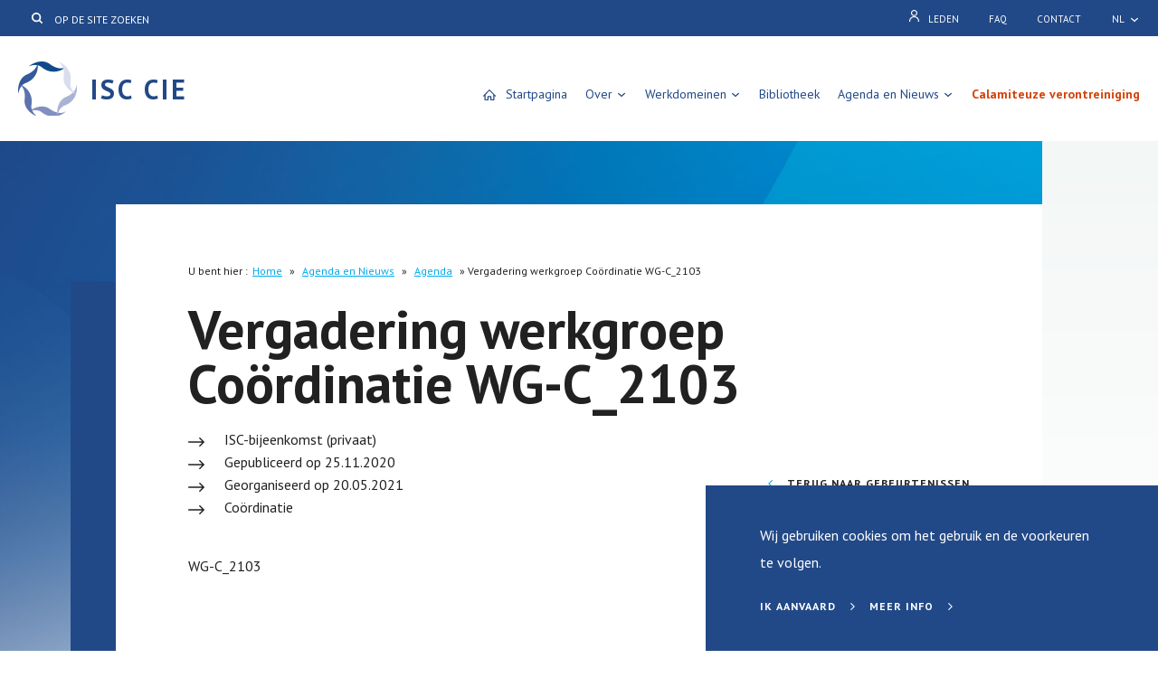

--- FILE ---
content_type: text/html; charset=UTF-8
request_url: https://www.isc-cie.org/agenda-en-nieuws/agenda/vergadering-werkgroep-coordinatie-wg-c_2103/
body_size: 8286
content:
<!doctype html>

<html lang="nl-NL">
<head>
  <!-- Global site tag (gtag.js) - Google Analytics -->
<script async src="https://www.googletagmanager.com/gtag/js?id=UA-143265218-1"></script>
<script>
  window.dataLayer = window.dataLayer || [];
  function gtag(){dataLayer.push(arguments);}
  gtag('js', new Date());

  gtag('config', 'UA-143265218-1');
</script>

  <meta charset="UTF-8">
  <meta name="viewport" content="width=device-width, initial-scale=1">
  <title>Vergadering werkgroep Coördinatie WG-C_2103 - ISC CIE</title>

  <meta name='robots' content='index, follow, max-image-preview:large, max-snippet:-1, max-video-preview:-1' />
<link rel="alternate" hreflang="fr" href="https://www.isc-cie.org/fr/agenda-et-actualites/agenda/reunion-du-groupe-de-travail-coordination-wg-c_2103/" />
<link rel="alternate" hreflang="nl" href="https://www.isc-cie.org/agenda-en-nieuws/agenda/vergadering-werkgroep-coordinatie-wg-c_2103/" />
<link rel="alternate" hreflang="x-default" href="https://www.isc-cie.org/agenda-en-nieuws/agenda/vergadering-werkgroep-coordinatie-wg-c_2103/" />

	<!-- This site is optimized with the Yoast SEO plugin v26.8 - https://yoast.com/product/yoast-seo-wordpress/ -->
	<link rel="canonical" href="https://www.isc-cie.org/agenda-en-nieuws/agenda/vergadering-werkgroep-coordinatie-wg-c_2103/" />
	<meta property="og:locale" content="nl_NL" />
	<meta property="og:type" content="article" />
	<meta property="og:title" content="Vergadering werkgroep Coördinatie WG-C_2103 - ISC CIE" />
	<meta property="og:description" content="WG-C_2103" />
	<meta property="og:url" content="https://www.isc-cie.org/agenda-en-nieuws/agenda/vergadering-werkgroep-coordinatie-wg-c_2103/" />
	<meta property="og:site_name" content="ISC CIE" />
	<meta name="twitter:card" content="summary_large_image" />
	<script type="application/ld+json" class="yoast-schema-graph">{"@context":"https://schema.org","@graph":[{"@type":"WebPage","@id":"https://www.isc-cie.org/agenda-en-nieuws/agenda/vergadering-werkgroep-coordinatie-wg-c_2103/","url":"https://www.isc-cie.org/agenda-en-nieuws/agenda/vergadering-werkgroep-coordinatie-wg-c_2103/","name":"Vergadering werkgroep Coördinatie WG-C_2103 - ISC CIE","isPartOf":{"@id":"https://www.isc-cie.org/#website"},"datePublished":"2020-11-25T09:19:59+00:00","breadcrumb":{"@id":"https://www.isc-cie.org/agenda-en-nieuws/agenda/vergadering-werkgroep-coordinatie-wg-c_2103/#breadcrumb"},"inLanguage":"nl-NL","potentialAction":[{"@type":"ReadAction","target":["https://www.isc-cie.org/agenda-en-nieuws/agenda/vergadering-werkgroep-coordinatie-wg-c_2103/"]}]},{"@type":"BreadcrumbList","@id":"https://www.isc-cie.org/agenda-en-nieuws/agenda/vergadering-werkgroep-coordinatie-wg-c_2103/#breadcrumb","itemListElement":[{"@type":"ListItem","position":1,"name":"Home","item":"https://www.isc-cie.org/"},{"@type":"ListItem","position":2,"name":"Agenda en Nieuws","item":"https://www.isc-cie.org/agenda-en-nieuws/"},{"@type":"ListItem","position":3,"name":"Agenda","item":"https://www.isc-cie.org/agenda-en-nieuws/agenda/"},{"@type":"ListItem","position":4,"name":"Vergadering werkgroep Coördinatie WG-C_2103"}]},{"@type":"WebSite","@id":"https://www.isc-cie.org/#website","url":"https://www.isc-cie.org/","name":"ISC CIE","description":"Success for all!","potentialAction":[{"@type":"SearchAction","target":{"@type":"EntryPoint","urlTemplate":"https://www.isc-cie.org/?s={search_term_string}"},"query-input":{"@type":"PropertyValueSpecification","valueRequired":true,"valueName":"search_term_string"}}],"inLanguage":"nl-NL"}]}</script>
	<!-- / Yoast SEO plugin. -->


<link rel="alternate" title="oEmbed (JSON)" type="application/json+oembed" href="https://www.isc-cie.org/wp-json/oembed/1.0/embed?url=https%3A%2F%2Fwww.isc-cie.org%2Fagenda-en-nieuws%2Fagenda%2Fvergadering-werkgroep-coordinatie-wg-c_2103%2F" />
<link rel="alternate" title="oEmbed (XML)" type="text/xml+oembed" href="https://www.isc-cie.org/wp-json/oembed/1.0/embed?url=https%3A%2F%2Fwww.isc-cie.org%2Fagenda-en-nieuws%2Fagenda%2Fvergadering-werkgroep-coordinatie-wg-c_2103%2F&#038;format=xml" />
<style id='wp-img-auto-sizes-contain-inline-css' type='text/css'>
img:is([sizes=auto i],[sizes^="auto," i]){contain-intrinsic-size:3000px 1500px}
/*# sourceURL=wp-img-auto-sizes-contain-inline-css */
</style>
<style id='wp-emoji-styles-inline-css' type='text/css'>

	img.wp-smiley, img.emoji {
		display: inline !important;
		border: none !important;
		box-shadow: none !important;
		height: 1em !important;
		width: 1em !important;
		margin: 0 0.07em !important;
		vertical-align: -0.1em !important;
		background: none !important;
		padding: 0 !important;
	}
/*# sourceURL=wp-emoji-styles-inline-css */
</style>
<link rel='stylesheet' id='wp-block-library-css' href='https://www.isc-cie.org/wp-includes/css/dist/block-library/style.min.css?ver=6.9' type='text/css' media='all' />
<style id='global-styles-inline-css' type='text/css'>
:root{--wp--preset--aspect-ratio--square: 1;--wp--preset--aspect-ratio--4-3: 4/3;--wp--preset--aspect-ratio--3-4: 3/4;--wp--preset--aspect-ratio--3-2: 3/2;--wp--preset--aspect-ratio--2-3: 2/3;--wp--preset--aspect-ratio--16-9: 16/9;--wp--preset--aspect-ratio--9-16: 9/16;--wp--preset--color--black: #000000;--wp--preset--color--cyan-bluish-gray: #abb8c3;--wp--preset--color--white: #ffffff;--wp--preset--color--pale-pink: #f78da7;--wp--preset--color--vivid-red: #cf2e2e;--wp--preset--color--luminous-vivid-orange: #ff6900;--wp--preset--color--luminous-vivid-amber: #fcb900;--wp--preset--color--light-green-cyan: #7bdcb5;--wp--preset--color--vivid-green-cyan: #00d084;--wp--preset--color--pale-cyan-blue: #8ed1fc;--wp--preset--color--vivid-cyan-blue: #0693e3;--wp--preset--color--vivid-purple: #9b51e0;--wp--preset--gradient--vivid-cyan-blue-to-vivid-purple: linear-gradient(135deg,rgb(6,147,227) 0%,rgb(155,81,224) 100%);--wp--preset--gradient--light-green-cyan-to-vivid-green-cyan: linear-gradient(135deg,rgb(122,220,180) 0%,rgb(0,208,130) 100%);--wp--preset--gradient--luminous-vivid-amber-to-luminous-vivid-orange: linear-gradient(135deg,rgb(252,185,0) 0%,rgb(255,105,0) 100%);--wp--preset--gradient--luminous-vivid-orange-to-vivid-red: linear-gradient(135deg,rgb(255,105,0) 0%,rgb(207,46,46) 100%);--wp--preset--gradient--very-light-gray-to-cyan-bluish-gray: linear-gradient(135deg,rgb(238,238,238) 0%,rgb(169,184,195) 100%);--wp--preset--gradient--cool-to-warm-spectrum: linear-gradient(135deg,rgb(74,234,220) 0%,rgb(151,120,209) 20%,rgb(207,42,186) 40%,rgb(238,44,130) 60%,rgb(251,105,98) 80%,rgb(254,248,76) 100%);--wp--preset--gradient--blush-light-purple: linear-gradient(135deg,rgb(255,206,236) 0%,rgb(152,150,240) 100%);--wp--preset--gradient--blush-bordeaux: linear-gradient(135deg,rgb(254,205,165) 0%,rgb(254,45,45) 50%,rgb(107,0,62) 100%);--wp--preset--gradient--luminous-dusk: linear-gradient(135deg,rgb(255,203,112) 0%,rgb(199,81,192) 50%,rgb(65,88,208) 100%);--wp--preset--gradient--pale-ocean: linear-gradient(135deg,rgb(255,245,203) 0%,rgb(182,227,212) 50%,rgb(51,167,181) 100%);--wp--preset--gradient--electric-grass: linear-gradient(135deg,rgb(202,248,128) 0%,rgb(113,206,126) 100%);--wp--preset--gradient--midnight: linear-gradient(135deg,rgb(2,3,129) 0%,rgb(40,116,252) 100%);--wp--preset--font-size--small: 13px;--wp--preset--font-size--medium: 20px;--wp--preset--font-size--large: 36px;--wp--preset--font-size--x-large: 42px;--wp--preset--spacing--20: 0.44rem;--wp--preset--spacing--30: 0.67rem;--wp--preset--spacing--40: 1rem;--wp--preset--spacing--50: 1.5rem;--wp--preset--spacing--60: 2.25rem;--wp--preset--spacing--70: 3.38rem;--wp--preset--spacing--80: 5.06rem;--wp--preset--shadow--natural: 6px 6px 9px rgba(0, 0, 0, 0.2);--wp--preset--shadow--deep: 12px 12px 50px rgba(0, 0, 0, 0.4);--wp--preset--shadow--sharp: 6px 6px 0px rgba(0, 0, 0, 0.2);--wp--preset--shadow--outlined: 6px 6px 0px -3px rgb(255, 255, 255), 6px 6px rgb(0, 0, 0);--wp--preset--shadow--crisp: 6px 6px 0px rgb(0, 0, 0);}:where(.is-layout-flex){gap: 0.5em;}:where(.is-layout-grid){gap: 0.5em;}body .is-layout-flex{display: flex;}.is-layout-flex{flex-wrap: wrap;align-items: center;}.is-layout-flex > :is(*, div){margin: 0;}body .is-layout-grid{display: grid;}.is-layout-grid > :is(*, div){margin: 0;}:where(.wp-block-columns.is-layout-flex){gap: 2em;}:where(.wp-block-columns.is-layout-grid){gap: 2em;}:where(.wp-block-post-template.is-layout-flex){gap: 1.25em;}:where(.wp-block-post-template.is-layout-grid){gap: 1.25em;}.has-black-color{color: var(--wp--preset--color--black) !important;}.has-cyan-bluish-gray-color{color: var(--wp--preset--color--cyan-bluish-gray) !important;}.has-white-color{color: var(--wp--preset--color--white) !important;}.has-pale-pink-color{color: var(--wp--preset--color--pale-pink) !important;}.has-vivid-red-color{color: var(--wp--preset--color--vivid-red) !important;}.has-luminous-vivid-orange-color{color: var(--wp--preset--color--luminous-vivid-orange) !important;}.has-luminous-vivid-amber-color{color: var(--wp--preset--color--luminous-vivid-amber) !important;}.has-light-green-cyan-color{color: var(--wp--preset--color--light-green-cyan) !important;}.has-vivid-green-cyan-color{color: var(--wp--preset--color--vivid-green-cyan) !important;}.has-pale-cyan-blue-color{color: var(--wp--preset--color--pale-cyan-blue) !important;}.has-vivid-cyan-blue-color{color: var(--wp--preset--color--vivid-cyan-blue) !important;}.has-vivid-purple-color{color: var(--wp--preset--color--vivid-purple) !important;}.has-black-background-color{background-color: var(--wp--preset--color--black) !important;}.has-cyan-bluish-gray-background-color{background-color: var(--wp--preset--color--cyan-bluish-gray) !important;}.has-white-background-color{background-color: var(--wp--preset--color--white) !important;}.has-pale-pink-background-color{background-color: var(--wp--preset--color--pale-pink) !important;}.has-vivid-red-background-color{background-color: var(--wp--preset--color--vivid-red) !important;}.has-luminous-vivid-orange-background-color{background-color: var(--wp--preset--color--luminous-vivid-orange) !important;}.has-luminous-vivid-amber-background-color{background-color: var(--wp--preset--color--luminous-vivid-amber) !important;}.has-light-green-cyan-background-color{background-color: var(--wp--preset--color--light-green-cyan) !important;}.has-vivid-green-cyan-background-color{background-color: var(--wp--preset--color--vivid-green-cyan) !important;}.has-pale-cyan-blue-background-color{background-color: var(--wp--preset--color--pale-cyan-blue) !important;}.has-vivid-cyan-blue-background-color{background-color: var(--wp--preset--color--vivid-cyan-blue) !important;}.has-vivid-purple-background-color{background-color: var(--wp--preset--color--vivid-purple) !important;}.has-black-border-color{border-color: var(--wp--preset--color--black) !important;}.has-cyan-bluish-gray-border-color{border-color: var(--wp--preset--color--cyan-bluish-gray) !important;}.has-white-border-color{border-color: var(--wp--preset--color--white) !important;}.has-pale-pink-border-color{border-color: var(--wp--preset--color--pale-pink) !important;}.has-vivid-red-border-color{border-color: var(--wp--preset--color--vivid-red) !important;}.has-luminous-vivid-orange-border-color{border-color: var(--wp--preset--color--luminous-vivid-orange) !important;}.has-luminous-vivid-amber-border-color{border-color: var(--wp--preset--color--luminous-vivid-amber) !important;}.has-light-green-cyan-border-color{border-color: var(--wp--preset--color--light-green-cyan) !important;}.has-vivid-green-cyan-border-color{border-color: var(--wp--preset--color--vivid-green-cyan) !important;}.has-pale-cyan-blue-border-color{border-color: var(--wp--preset--color--pale-cyan-blue) !important;}.has-vivid-cyan-blue-border-color{border-color: var(--wp--preset--color--vivid-cyan-blue) !important;}.has-vivid-purple-border-color{border-color: var(--wp--preset--color--vivid-purple) !important;}.has-vivid-cyan-blue-to-vivid-purple-gradient-background{background: var(--wp--preset--gradient--vivid-cyan-blue-to-vivid-purple) !important;}.has-light-green-cyan-to-vivid-green-cyan-gradient-background{background: var(--wp--preset--gradient--light-green-cyan-to-vivid-green-cyan) !important;}.has-luminous-vivid-amber-to-luminous-vivid-orange-gradient-background{background: var(--wp--preset--gradient--luminous-vivid-amber-to-luminous-vivid-orange) !important;}.has-luminous-vivid-orange-to-vivid-red-gradient-background{background: var(--wp--preset--gradient--luminous-vivid-orange-to-vivid-red) !important;}.has-very-light-gray-to-cyan-bluish-gray-gradient-background{background: var(--wp--preset--gradient--very-light-gray-to-cyan-bluish-gray) !important;}.has-cool-to-warm-spectrum-gradient-background{background: var(--wp--preset--gradient--cool-to-warm-spectrum) !important;}.has-blush-light-purple-gradient-background{background: var(--wp--preset--gradient--blush-light-purple) !important;}.has-blush-bordeaux-gradient-background{background: var(--wp--preset--gradient--blush-bordeaux) !important;}.has-luminous-dusk-gradient-background{background: var(--wp--preset--gradient--luminous-dusk) !important;}.has-pale-ocean-gradient-background{background: var(--wp--preset--gradient--pale-ocean) !important;}.has-electric-grass-gradient-background{background: var(--wp--preset--gradient--electric-grass) !important;}.has-midnight-gradient-background{background: var(--wp--preset--gradient--midnight) !important;}.has-small-font-size{font-size: var(--wp--preset--font-size--small) !important;}.has-medium-font-size{font-size: var(--wp--preset--font-size--medium) !important;}.has-large-font-size{font-size: var(--wp--preset--font-size--large) !important;}.has-x-large-font-size{font-size: var(--wp--preset--font-size--x-large) !important;}
/*# sourceURL=global-styles-inline-css */
</style>

<style id='classic-theme-styles-inline-css' type='text/css'>
/*! This file is auto-generated */
.wp-block-button__link{color:#fff;background-color:#32373c;border-radius:9999px;box-shadow:none;text-decoration:none;padding:calc(.667em + 2px) calc(1.333em + 2px);font-size:1.125em}.wp-block-file__button{background:#32373c;color:#fff;text-decoration:none}
/*# sourceURL=/wp-includes/css/classic-themes.min.css */
</style>
<link rel='stylesheet' id='wp_theme-main-css-css' href='https://www.isc-cie.org/wp-content/themes/ak-isc-cie-2019/assets/css/main.css?ver=1670927376' type='text/css' media='all' />
<script type="text/javascript" src="https://www.isc-cie.org/wp-includes/js/jquery/jquery.min.js?ver=3.7.1" id="jquery-core-js"></script>
<script type="text/javascript" src="https://www.isc-cie.org/wp-includes/js/jquery/jquery-migrate.min.js?ver=3.4.1" id="jquery-migrate-js"></script>
<link rel="https://api.w.org/" href="https://www.isc-cie.org/wp-json/" /><link rel="EditURI" type="application/rsd+xml" title="RSD" href="https://www.isc-cie.org/xmlrpc.php?rsd" />
<link rel='shortlink' href='https://www.isc-cie.org/?p=3401' />
<meta name="generator" content="WPML ver:4.8.6 stt:37,1,4;" />
<link rel="icon" href="https://www.isc-cie.org/wp-content/uploads/cropped-favicon-32x32.png" sizes="32x32" />
<link rel="icon" href="https://www.isc-cie.org/wp-content/uploads/cropped-favicon-192x192.png" sizes="192x192" />
<link rel="apple-touch-icon" href="https://www.isc-cie.org/wp-content/uploads/cropped-favicon-180x180.png" />
<meta name="msapplication-TileImage" content="https://www.isc-cie.org/wp-content/uploads/cropped-favicon-270x270.png" />
</head>

<body class="wp-singular event-template-default single single-event postid-3401 wp-theme-ak-isc-cie-2019 page-1-item">

<div class="site">

  <header class="header" role="banner">
  
  <div class="header__topbar">
    <div class="header-topbar">
  
  <div class="header-topbar__main">
    
    <div class="header-topbar__left">

            <form class="header-search" action="https://www.isc-cie.org/" method="get">
  <svg class="icon search">
  <use xlink:href="https://www.isc-cie.org/wp-content/themes/ak-isc-cie-2019/assets/img/sprite.svg#search"></use>
</svg>  <input aria-label="Op de site zoeken" type="text" name="s" placeholder="Op de site zoeken">
  <button type="submit" title="zoeken">
    <svg class="icon long-arrow-right">
  <use xlink:href="https://www.isc-cie.org/wp-content/themes/ak-isc-cie-2019/assets/img/sprite.svg#long-arrow-right"></use>
</svg>  </button>
</form>      
    </div>

    <div class="header-topbar__right">

      <div class="header-topbar__navigation">
        <ul id="header-top-bar" class="menu"><li id="menu-item-69" class="icon-user menu-item menu-item-type-custom menu-item-object-custom menu-item-69"><a href="#modal-members">Leden</a></li>
<li id="menu-item-2090" class="menu-item menu-item-type-post_type menu-item-object-page menu-item-2090"><a href="https://www.isc-cie.org/veelgestelde-vragen/">FAQ</a></li>
<li id="menu-item-2300" class="menu-item menu-item-type-post_type menu-item-object-page menu-item-2300"><a href="https://www.isc-cie.org/contact/">Contact</a></li>
</ul>
      </div>

      <div class="header-topbar__lang">
        <div class="header-lang">
  
                  <button class="lang-current">nl</button>
        
  <ul>
                  <li><a href="https://www.isc-cie.org/fr/agenda-et-actualites/agenda/reunion-du-groupe-de-travail-coordination-wg-c_2103/">fr</a></li>
                      </ul>

</div>      </div>

    </div>

  </div>

</div>  </div>

  <div class="header__main">
  
    <div class="header__logo">
      <a class="logo" href="https://www.isc-cie.org">
        
<img src="https://www.isc-cie.org/wp-content/themes/ak-isc-cie-2019/assets/img/blank.jpg" class="lazyload object-fit-" alt="" data-src="https://www.isc-cie.org/wp-content/themes/ak-isc-cie-2019/assets/img/logo-isc-cie.png" >    <span>
    ISC CIE
  </span>
</a>    </div>
    
    <div class="header__navigation">

      <div class="header-navigation">
        <nav role="navigation" aria-label="Menu supérieur">
          <ul id="header-main" class="menu"><li id="menu-item-57" class="menu-item menu-item-type-post_type menu-item-object-page menu-item-home menu-item-57"><a href="https://www.isc-cie.org/">Startpagina</a></li>
<li id="menu-item-2072" class="menu-item menu-item-type-post_type menu-item-object-page menu-item-has-children menu-item-2072"><a href="https://www.isc-cie.org/over/">Over</a>
<ul class="sub-menu">
	<li id="menu-item-2073" class="menu-item menu-item-type-post_type menu-item-object-page menu-item-2073"><a href="https://www.isc-cie.org/over/de-schelde-in-een-oogopslag/">De Schelde in een oogopslag</a></li>
	<li id="menu-item-2299" class="menu-item menu-item-type-post_type menu-item-object-page menu-item-2299"><a href="https://www.isc-cie.org/over/het-internationaal-stroomgebiedsdistrict-van-de-schelde/">Het internationaal stroomgebiedsdistrict van de Schelde</a></li>
	<li id="menu-item-2078" class="menu-item menu-item-type-post_type menu-item-object-page menu-item-2078"><a href="https://www.isc-cie.org/over/socio-economische-kenmerken-van-het-isgd-schelde/">Socio-economische kenmerken van het ISGD Schelde</a></li>
	<li id="menu-item-2074" class="menu-item menu-item-type-post_type menu-item-object-page menu-item-2074"><a href="https://www.isc-cie.org/over/de-isc-in-enkele-woorden/">De ISC in enkele woorden</a></li>
	<li id="menu-item-2077" class="menu-item menu-item-type-post_type menu-item-object-page menu-item-2077"><a href="https://www.isc-cie.org/over/werking-van-de-isc/">Werking van de ISC</a></li>
	<li id="menu-item-2075" class="menu-item menu-item-type-post_type menu-item-object-page menu-item-2075"><a href="https://www.isc-cie.org/over/de-isc-doorheen-de-tijd/">De ISC doorheen de tijd</a></li>
	<li id="menu-item-2079" class="menu-item menu-item-type-post_type menu-item-object-page menu-item-2079"><a href="https://www.isc-cie.org/over/de-verdragsluitende-partijen-van-de-isc/">De verdragsluitende Partijen van de ISC</a></li>
	<li id="menu-item-2080" class="menu-item menu-item-type-post_type menu-item-object-page menu-item-2080"><a href="https://www.isc-cie.org/over/het-voorzitterschap-van-de-isc/">Het voorzitterschap van de ISC</a></li>
	<li id="menu-item-2081" class="menu-item menu-item-type-post_type menu-item-object-page menu-item-2081"><a href="https://www.isc-cie.org/over/de-waarnemers/">De waarnemers</a></li>
	<li id="menu-item-2082" class="menu-item menu-item-type-post_type menu-item-object-page menu-item-2082"><a href="https://www.isc-cie.org/over/het-secretariaat-van-de-isc/">Het Secretariaat van de ISC</a></li>
</ul>
</li>
<li id="menu-item-2298" class="menu-item menu-item-type-post_type menu-item-object-page menu-item-has-children menu-item-2298"><a href="https://www.isc-cie.org/werkdomeinen/">Werkdomeinen</a>
<ul class="sub-menu">
	<li id="menu-item-2084" class="menu-item menu-item-type-post_type menu-item-object-page menu-item-2084"><a href="https://www.isc-cie.org/werkdomeinen/oppervlakte-en-kustwater/">Oppervlakte- en kustwater</a></li>
	<li id="menu-item-2085" class="menu-item menu-item-type-post_type menu-item-object-page menu-item-2085"><a href="https://www.isc-cie.org/werkdomeinen/vissen/">Vissen</a></li>
	<li id="menu-item-2086" class="menu-item menu-item-type-post_type menu-item-object-page menu-item-2086"><a href="https://www.isc-cie.org/werkdomeinen/grondwater/">Grondwater</a></li>
	<li id="menu-item-2087" class="menu-item menu-item-type-post_type menu-item-object-page menu-item-2087"><a href="https://www.isc-cie.org/werkdomeinen/klimaatverandering/">Klimaatverandering</a></li>
	<li id="menu-item-2424" class="menu-item menu-item-type-post_type menu-item-object-page menu-item-2424"><a href="https://www.isc-cie.org/werkdomeinen/overstromingen/">Overstromingen</a></li>
	<li id="menu-item-2425" class="menu-item menu-item-type-post_type menu-item-object-page menu-item-2425"><a href="https://www.isc-cie.org/werkdomeinen/droogte/">Droogte</a></li>
	<li id="menu-item-2415" class="menu-item menu-item-type-post_type menu-item-object-page menu-item-2415"><a href="https://www.isc-cie.org/werkdomeinen/calamiteuze-verontreiniging-en-waarschuwings-en-alarmsysteem/">Calamiteuze verontreiniging en waarschuwings- en alarmsysteem</a></li>
	<li id="menu-item-2426" class="menu-item menu-item-type-post_type menu-item-object-page menu-item-2426"><a href="https://www.isc-cie.org/werkdomeinen/coordinatie/">Coördinatie</a></li>
	<li id="menu-item-2416" class="menu-item menu-item-type-post_type menu-item-object-page menu-item-2416"><a href="https://www.isc-cie.org/werkdomeinen/cartografie/">Cartografie</a></li>
</ul>
</li>
<li id="menu-item-186" class="menu-item menu-item-type-post_type menu-item-object-page menu-item-186"><a href="https://www.isc-cie.org/bibliotheek/">Bibliotheek</a></li>
<li id="menu-item-214" class="menu-item menu-item-type-post_type menu-item-object-page menu-item-has-children menu-item-214"><a href="https://www.isc-cie.org/agenda-en-nieuws/">Agenda en Nieuws</a>
<ul class="sub-menu">
	<li id="menu-item-216" class="menu-item menu-item-type-post_type menu-item-object-page menu-item-216 current-menu-item"><a href="https://www.isc-cie.org/agenda-en-nieuws/agenda/">Agenda</a></li>
	<li id="menu-item-215" class="menu-item menu-item-type-post_type menu-item-object-page menu-item-215"><a href="https://www.isc-cie.org/agenda-en-nieuws/nieuws/">Nieuws</a></li>
</ul>
</li>
<li id="menu-item-2357" class="red menu-item menu-item-type-post_type menu-item-object-page menu-item-2357"><a href="https://www.isc-cie.org/calamiteuze-verontreiniging/">Calamiteuze verontreiniging</a></li>
</ul>
        </nav>
      </div>
      
    </div>

  </div>

</header>
  <div id="main" class="main" role="main"><section class="heading  heading--small">

  <div class="heading__background" data-parallax data-overflow="false">
            
<img src="https://www.isc-cie.org/wp-content/themes/ak-isc-cie-2019/assets/img/blank.jpg" class="lazyload object-fit-" alt="" data-src="https://www.isc-cie.org/wp-content/themes/ak-isc-cie-2019/assets/img/heading-bg.jpg" >      </div>

  <div class="heading__main">

    <div class="heading__bar">
          </div>

    
  </div>

</section><div class="container">

      <div class="heading-inner">

  <nav class="breadcrumb" aria-label="breadcrumb"><p>U bent hier :</p><ol><li><a href="https://www.isc-cie.org/">Home</a></li> » <li><a href="https://www.isc-cie.org/agenda-en-nieuws/">Agenda en Nieuws</a></li> » <li><a href="https://www.isc-cie.org/agenda-en-nieuws/agenda/">Agenda</a></li> » <li class="breadcrumb_last" aria-current="page">Vergadering werkgroep Coördinatie WG-C_2103</li></ol></nav>

  <h1>Vergadering werkgroep Coördinatie WG-C_2103</h1>

  <div class="row">

    <div class="col article">
            <ul>
                <li>ISC-bijeenkomst (privaat)</li>
                <li>Gepubliceerd op 25.11.2020</li>
                <li>Georganiseerd op 20.05.2021</li>
                <li>Coördinatie</li>
              </ul>
          </div>

    <div class="col">
            <div class="c-button">
  
  <a href="https://www.isc-cie.org/agenda-en-nieuws/agenda/" target="_self" class="btn btn--transparent btn--black" >

        <svg class="icon angle-left">
  <use xlink:href="https://www.isc-cie.org/wp-content/themes/ak-isc-cie-2019/assets/img/sprite.svg#angle-left"></use>
</svg>    
    Terug naar gebeurtenissen

    
  </a>

</div>          </div>

  </div>

</div>      <div class="article">

      <p>WG-C_2103</p>
  
</div>




  
</div></div>

<div class="board">

  <div class="board__wrapper">
  
    <div class="board__main">
      
            <div class="board__column">

        <h3>De partijen</h3>

                <ul>
                    <li>
              
<img src="https://www.isc-cie.org/wp-content/themes/ak-isc-cie-2019/assets/img/blank.jpg" class="lazyload object-fit-cover" alt="" data-src="https://www.isc-cie.org/wp-content/uploads/flag-fr.png" >          </li>
                    <li>
              
<img src="https://www.isc-cie.org/wp-content/themes/ak-isc-cie-2019/assets/img/blank.jpg" class="lazyload object-fit-cover" alt="" data-src="https://www.isc-cie.org/wp-content/uploads/flag-flandre.png" >          </li>
                    <li>
              
<img src="https://www.isc-cie.org/wp-content/themes/ak-isc-cie-2019/assets/img/blank.jpg" class="lazyload object-fit-cover" alt="" data-src="https://www.isc-cie.org/wp-content/uploads/flag-be.png" >          </li>
                    <li>
              
<img src="https://www.isc-cie.org/wp-content/themes/ak-isc-cie-2019/assets/img/blank.jpg" class="lazyload object-fit-cover" alt="" data-src="https://www.isc-cie.org/wp-content/uploads/flag-bruxelles.png" >          </li>
                    <li>
              
<img src="https://www.isc-cie.org/wp-content/themes/ak-isc-cie-2019/assets/img/blank.jpg" class="lazyload object-fit-cover" alt="" data-src="https://www.isc-cie.org/wp-content/uploads/flag-nl.png" >          </li>
                    <li>
              
<img src="https://www.isc-cie.org/wp-content/themes/ak-isc-cie-2019/assets/img/blank.jpg" class="lazyload object-fit-cover" alt="" data-src="https://www.isc-cie.org/wp-content/uploads/flag-wallonie.png" >          </li>
                  </ul>
        
        
        
                <a href="https://www.isc-cie.org/over/de-verdragsluitende-partijen-van-de-isc/">Meer weten</a>
                
      </div>
            <div class="board__column">

        <h3>Voorzitterschap</h3>

        
                <div class="board-member">
          <div class="board-member__picture">
              
<img src="https://www.isc-cie.org/wp-content/themes/ak-isc-cie-2019/assets/img/blank.jpg" class="lazyload object-fit-cover" alt="" data-src="https://www.isc-cie.org/wp-content/uploads/photo-2025-07-21-20-53-03_square-980x980.jpg" >          </div>
          <p>Eric Mannès</p>
        </div>
        
        
                <a href="https://www.isc-cie.org/over/het-voorzitterschap-van-de-isc/">Meer weten</a>
                
      </div>
            <div class="board__column">

        <h3>De waarnemers</h3>

        
        
                <p><strong>Andere instanties dan officiële delegaties</strong>, die deelnemen aan de werkzaamheden van de ISC en met name aan de jaarlijkse Plenaire Vergadering.</p>

        
                <a href="https://www.isc-cie.org/over/de-waarnemers/">Volledige lijst bekijken</a>
                
      </div>
      
    </div>

  </div>

</div>
<footer class="footer">

  <div class="footer__main">

    <div class="footer__main-bg">
        
<img src="https://www.isc-cie.org/wp-content/themes/ak-isc-cie-2019/assets/img/blank.jpg" class="lazyload object-fit-" alt="" data-src="https://www.isc-cie.org/wp-content/themes/ak-isc-cie-2019/assets/img/footer-bg.png" >    </div>

    <div class="footer__main-wrap">
    
      <div class="footer__navigation">

        <h3>Overzicht van de site</h3>

        <ul id="footer-nav" class="menu"><li id="menu-item-59" class="menu-item menu-item-type-post_type menu-item-object-page menu-item-home menu-item-59"><a href="https://www.isc-cie.org/">Internationale Scheldecommissie</a></li>
<li id="menu-item-2097" class="menu-item menu-item-type-post_type menu-item-object-page menu-item-2097"><a href="https://www.isc-cie.org/over/">Over</a></li>
<li id="menu-item-2358" class="menu-item menu-item-type-post_type menu-item-object-page menu-item-2358"><a href="https://www.isc-cie.org/werkdomeinen/">Werkdomeinen</a></li>
<li id="menu-item-2094" class="menu-item menu-item-type-post_type menu-item-object-page menu-item-2094"><a href="https://www.isc-cie.org/bibliotheek/">Bibliotheek</a></li>
<li id="menu-item-2093" class="menu-item menu-item-type-post_type menu-item-object-page menu-item-2093"><a href="https://www.isc-cie.org/agenda-en-nieuws/">Agenda en Nieuws</a></li>
<li id="menu-item-2096" class="menu-item menu-item-type-post_type menu-item-object-page menu-item-2096"><a href="https://www.isc-cie.org/veelgestelde-vragen/">Veelgestelde vragen</a></li>
<li id="menu-item-2359" class="menu-item menu-item-type-post_type menu-item-object-page menu-item-2359"><a href="https://www.isc-cie.org/calamiteuze-verontreiniging/">Calamiteuze verontreiniging</a></li>
<li id="menu-item-2360" class="menu-item menu-item-type-post_type menu-item-object-page menu-item-2360"><a href="https://www.isc-cie.org/contact/">Contact</a></li>
</ul>

      </div>

      <div class="footer__text">

        <h3>Contact</h3>

        <p>Italiëlei 124  (19de verdieping)<br />
2000 Antwerpen &#8211; Belgique<br />
+32 3 206 06 80<br />
<a href="/cdn-cgi/l/email-protection#186b7d7b6a7d6c796a7179796c58716b7b357b717d36776a7f"><span class="__cf_email__" data-cfemail="e99a8c8aa9809a8ac48a808cc7869b8e">[email&#160;protected]</span></a></p>


      </div>

      <div class="footer__buttons">

                <div class="c-buttons">

    <div class="c-button">
  
  <a href="https://www.isc-cie.org/werkdomeinen/cartografie/" target="_self" class="btn" >

    
    Scheldekaarten

        <svg class="icon angle-right">
  <use xlink:href="https://www.isc-cie.org/wp-content/themes/ak-isc-cie-2019/assets/img/sprite.svg#angle-right"></use>
</svg>    
  </a>

</div>    <div class="c-button">
  
  <a href="http://geoapps.wallonie.be/WebGISEscaut/Public/#BBOX=97956.53685576672,677043.4631442332,6395058.064188651,6739941.935811349" target="_self" class="btn" >

    
    Toegang tot Webgis  

        <svg class="icon angle-right">
  <use xlink:href="https://www.isc-cie.org/wp-content/themes/ak-isc-cie-2019/assets/img/sprite.svg#angle-right"></use>
</svg>    
  </a>

</div>  
</div>                
      </div>

    </div>

  </div>

  <div class="footer__bottombar">

    <div class="footer__bottombar-nav">
      <ul id="footer-legal" class="menu"><li id="menu-item-79" class="menu-item menu-item-type-post_type menu-item-object-page menu-item-79"><a rel="privacy-policy" href="https://www.isc-cie.org/privacy/">Privacy</a></li>
<li id="menu-item-71" class="menu-item menu-item-type-custom menu-item-object-custom menu-item-71"><a target="_blank" href="https://www.aliveandk.be">Website gemaakt door ALIVE &#038; K</a></li>
</ul>
    </div>

    <a target="_blank" rel="noopener" class="footer__laniche" href="https://www.laniche.com/">
      <svg class="icon laniche">
  <use xlink:href="https://www.isc-cie.org/wp-content/themes/ak-isc-cie-2019/assets/img/sprite.svg#laniche"></use>
</svg>    </a>

    <div class="footer__bottombar-copyright">
      <p>&copy; 2019 ISC CIE. Alle rechten voorbehouden</p>
    </div>
    
  </div>

</footer>

<div id="modal-members" class="modal mfp-hide">

  <div class="modal__main">

        <h4>
            <svg class="icon user">
  <use xlink:href="https://www.isc-cie.org/wp-content/themes/ak-isc-cie-2019/assets/img/sprite.svg#user"></use>
</svg>            Ledengedeelte
    </h4>
    
        <div class="modal__buttons">

            <div class="c-button">
  
  <a href="https://isccie.sharepoint.com/sites/External" target="_blank" class="btn" >

    
    Toegang tot het extranet

        <svg class="icon angle-right">
  <use xlink:href="https://www.isc-cie.org/wp-content/themes/ak-isc-cie-2019/assets/img/sprite.svg#angle-right"></use>
</svg>    
  </a>

</div>            <div class="c-button">
  
  <a href="http://was-saa.meuse-maas.be" target="_blank" class="btn" >

    
    Toegang tot WASS

        <svg class="icon angle-right">
  <use xlink:href="https://www.isc-cie.org/wp-content/themes/ak-isc-cie-2019/assets/img/sprite.svg#angle-right"></use>
</svg>    
  </a>

</div>            <div class="c-button">
  
  <a href="http://geoapps.wallonie.be/WebGISEscaut/Public/#BBOX=97956.53685576672,677043.4631442332,6395058.064188651,6739941.935811349" target="_blank" class="btn" >

    
    Toegang tot Webgis voor leden

        <svg class="icon angle-right">
  <use xlink:href="https://www.isc-cie.org/wp-content/themes/ak-isc-cie-2019/assets/img/sprite.svg#angle-right"></use>
</svg>    
  </a>

</div>      
    </div>
    
    <button class="btn-close">
      Sluiten <span class="icon-close"></span>
    </button>

  </div>

</div>
<div class="cookies" data-animate>
  
  <p>Wij gebruiken cookies om het gebruik en de voorkeuren te volgen.</p>


  <div class="c-buttons">

    <div class="c-button">
  
  <a href="#js-accept-cookies" target="_self" class="btn btn--transparent btn--white" >

    
    Ik aanvaard

        <svg class="icon angle-right">
  <use xlink:href="https://www.isc-cie.org/wp-content/themes/ak-isc-cie-2019/assets/img/sprite.svg#angle-right"></use>
</svg>    
  </a>

</div>    <div class="c-button">
  
  <a href="http://www.isc-cie.org/privacy/" target="_self" class="btn btn--transparent btn--white" >

    
    Meer info

        <svg class="icon angle-right">
  <use xlink:href="https://www.isc-cie.org/wp-content/themes/ak-isc-cie-2019/assets/img/sprite.svg#angle-right"></use>
</svg>    
  </a>

</div>  
</div>
</div>
</div>

<script data-cfasync="false" src="/cdn-cgi/scripts/5c5dd728/cloudflare-static/email-decode.min.js"></script><script type="speculationrules">
{"prefetch":[{"source":"document","where":{"and":[{"href_matches":"/*"},{"not":{"href_matches":["/wp-*.php","/wp-admin/*","/wp-content/uploads/*","/wp-content/*","/wp-content/plugins/*","/wp-content/themes/ak-isc-cie-2019/*","/*\\?(.+)"]}},{"not":{"selector_matches":"a[rel~=\"nofollow\"]"}},{"not":{"selector_matches":".no-prefetch, .no-prefetch a"}}]},"eagerness":"conservative"}]}
</script>
<script type="text/javascript" id="wp_theme-vendor-js-js-before">
/* <![CDATA[ */
window.wp_theme = {"template_directory_uri":"https:\/\/www.isc-cie.org\/wp-content\/themes\/ak-isc-cie-2019"};
//# sourceURL=wp_theme-vendor-js-js-before
/* ]]> */
</script>
<script type="text/javascript" src="https://www.isc-cie.org/wp-content/themes/ak-isc-cie-2019/assets/js/vendor.js?ver=1670927376" id="wp_theme-vendor-js-js"></script>
<script type="text/javascript" src="https://www.isc-cie.org/wp-content/themes/ak-isc-cie-2019/assets/js/jsCalendar.min.js?ver=1665480839" id="wp_theme-jsCalendar-js-js"></script>
<script type="text/javascript" src="https://www.isc-cie.org/wp-content/themes/ak-isc-cie-2019/assets/js/jsCalendar.lang.nl.js?ver=1665480839" id="jsCalendarLang-js"></script>
<script type="text/javascript" src="https://www.isc-cie.org/wp-content/themes/ak-isc-cie-2019/assets/js/app.js?ver=1670927376" id="wp_theme-app-js-js"></script>
<script id="wp-emoji-settings" type="application/json">
{"baseUrl":"https://s.w.org/images/core/emoji/17.0.2/72x72/","ext":".png","svgUrl":"https://s.w.org/images/core/emoji/17.0.2/svg/","svgExt":".svg","source":{"concatemoji":"https://www.isc-cie.org/wp-includes/js/wp-emoji-release.min.js?ver=6.9"}}
</script>
<script type="module">
/* <![CDATA[ */
/*! This file is auto-generated */
const a=JSON.parse(document.getElementById("wp-emoji-settings").textContent),o=(window._wpemojiSettings=a,"wpEmojiSettingsSupports"),s=["flag","emoji"];function i(e){try{var t={supportTests:e,timestamp:(new Date).valueOf()};sessionStorage.setItem(o,JSON.stringify(t))}catch(e){}}function c(e,t,n){e.clearRect(0,0,e.canvas.width,e.canvas.height),e.fillText(t,0,0);t=new Uint32Array(e.getImageData(0,0,e.canvas.width,e.canvas.height).data);e.clearRect(0,0,e.canvas.width,e.canvas.height),e.fillText(n,0,0);const a=new Uint32Array(e.getImageData(0,0,e.canvas.width,e.canvas.height).data);return t.every((e,t)=>e===a[t])}function p(e,t){e.clearRect(0,0,e.canvas.width,e.canvas.height),e.fillText(t,0,0);var n=e.getImageData(16,16,1,1);for(let e=0;e<n.data.length;e++)if(0!==n.data[e])return!1;return!0}function u(e,t,n,a){switch(t){case"flag":return n(e,"\ud83c\udff3\ufe0f\u200d\u26a7\ufe0f","\ud83c\udff3\ufe0f\u200b\u26a7\ufe0f")?!1:!n(e,"\ud83c\udde8\ud83c\uddf6","\ud83c\udde8\u200b\ud83c\uddf6")&&!n(e,"\ud83c\udff4\udb40\udc67\udb40\udc62\udb40\udc65\udb40\udc6e\udb40\udc67\udb40\udc7f","\ud83c\udff4\u200b\udb40\udc67\u200b\udb40\udc62\u200b\udb40\udc65\u200b\udb40\udc6e\u200b\udb40\udc67\u200b\udb40\udc7f");case"emoji":return!a(e,"\ud83e\u1fac8")}return!1}function f(e,t,n,a){let r;const o=(r="undefined"!=typeof WorkerGlobalScope&&self instanceof WorkerGlobalScope?new OffscreenCanvas(300,150):document.createElement("canvas")).getContext("2d",{willReadFrequently:!0}),s=(o.textBaseline="top",o.font="600 32px Arial",{});return e.forEach(e=>{s[e]=t(o,e,n,a)}),s}function r(e){var t=document.createElement("script");t.src=e,t.defer=!0,document.head.appendChild(t)}a.supports={everything:!0,everythingExceptFlag:!0},new Promise(t=>{let n=function(){try{var e=JSON.parse(sessionStorage.getItem(o));if("object"==typeof e&&"number"==typeof e.timestamp&&(new Date).valueOf()<e.timestamp+604800&&"object"==typeof e.supportTests)return e.supportTests}catch(e){}return null}();if(!n){if("undefined"!=typeof Worker&&"undefined"!=typeof OffscreenCanvas&&"undefined"!=typeof URL&&URL.createObjectURL&&"undefined"!=typeof Blob)try{var e="postMessage("+f.toString()+"("+[JSON.stringify(s),u.toString(),c.toString(),p.toString()].join(",")+"));",a=new Blob([e],{type:"text/javascript"});const r=new Worker(URL.createObjectURL(a),{name:"wpTestEmojiSupports"});return void(r.onmessage=e=>{i(n=e.data),r.terminate(),t(n)})}catch(e){}i(n=f(s,u,c,p))}t(n)}).then(e=>{for(const n in e)a.supports[n]=e[n],a.supports.everything=a.supports.everything&&a.supports[n],"flag"!==n&&(a.supports.everythingExceptFlag=a.supports.everythingExceptFlag&&a.supports[n]);var t;a.supports.everythingExceptFlag=a.supports.everythingExceptFlag&&!a.supports.flag,a.supports.everything||((t=a.source||{}).concatemoji?r(t.concatemoji):t.wpemoji&&t.twemoji&&(r(t.twemoji),r(t.wpemoji)))});
//# sourceURL=https://www.isc-cie.org/wp-includes/js/wp-emoji-loader.min.js
/* ]]> */
</script>

</body>
</html>

--- FILE ---
content_type: text/css
request_url: https://www.isc-cie.org/wp-content/themes/ak-isc-cie-2019/assets/css/main.css?ver=1670927376
body_size: 19265
content:
@import"https://fonts.googleapis.com/css?family=PT+Sans:400,700&display=swap";.sr-only{border:0 !important;clip:rect(0 0 0 0) !important;-webkit-clip-path:inset(50%) !important;clip-path:inset(50%) !important;height:1px !important;margin:-1px !important;overflow:hidden !important;padding:0 !important;position:absolute !important;white-space:nowrap !important;width:1px !important}html{line-height:1.15;-webkit-text-size-adjust:100%}body{margin:0}main{display:block}h1{font-size:2em;margin:.67em 0}hr{-webkit-box-sizing:content-box;box-sizing:content-box;height:0;overflow:visible}pre{font-family:monospace,monospace;font-size:1em}a{background-color:rgba(0,0,0,0)}abbr[title]{border-bottom:none;text-decoration:underline;-webkit-text-decoration:underline dotted;text-decoration:underline dotted}b,strong{font-weight:bolder}code,kbd,samp{font-family:monospace,monospace;font-size:1em}small{font-size:80%}sub,sup{font-size:75%;line-height:0;position:relative;vertical-align:baseline}sub{bottom:-0.25em}sup{top:-0.5em}img{border-style:none}button,input,optgroup,select,textarea{font-family:inherit;font-size:100%;line-height:1.15;margin:0}button,input{overflow:visible}button,select{text-transform:none}button,[type=button],[type=reset],[type=submit]{-webkit-appearance:button}button::-moz-focus-inner,[type=button]::-moz-focus-inner,[type=reset]::-moz-focus-inner,[type=submit]::-moz-focus-inner{border-style:none;padding:0}button:-moz-focusring,[type=button]:-moz-focusring,[type=reset]:-moz-focusring,[type=submit]:-moz-focusring{outline:1px dotted ButtonText}fieldset{padding:.35em .75em .625em}legend{-webkit-box-sizing:border-box;box-sizing:border-box;color:inherit;display:table;max-width:100%;padding:0;white-space:normal}progress{vertical-align:baseline}textarea{overflow:auto}[type=checkbox],[type=radio]{-webkit-box-sizing:border-box;box-sizing:border-box;padding:0}[type=number]::-webkit-inner-spin-button,[type=number]::-webkit-outer-spin-button{height:auto}[type=search]{-webkit-appearance:textfield;outline-offset:-2px}[type=search]::-webkit-search-decoration{-webkit-appearance:none}::-webkit-file-upload-button{-webkit-appearance:button;font:inherit}details{display:block}summary{display:list-item}template{display:none}[hidden]{display:none}@media print{*,*:before,*:after{background:rgba(0,0,0,0) !important;color:#000 !important;-webkit-box-shadow:none !important;box-shadow:none !important;text-shadow:none !important}a,a:visited{text-decoration:underline}a[href]:after{content:" (" attr(href) ")"}abbr[title]:after{content:" (" attr(title) ")"}a[href^="#"]:after,a[href^="javascript:"]:after{content:""}pre{white-space:pre-wrap !important}pre,blockquote{border:1px solid #999;page-break-inside:avoid}thead{display:table-header-group}tr,img{page-break-inside:avoid}p,h2,h3{orphans:3;widows:3}h2,h3{page-break-after:avoid}}::-moz-selection{background:#224987;color:#fff}::selection{background:#224987;color:#fff}::-moz-selection{background:#224987;color:#fff}*{-webkit-tap-highlight-color:#224987}*,*:before,*:after{-webkit-box-sizing:inherit;box-sizing:inherit}body{font-family:"PT Sans",sans-serif;font-size:16px;line-height:1.5;color:#212121;background-color:#fff;-webkit-font-smoothing:antialiased;-moz-osx-font-smoothing:grayscale;text-rendering:optimizeLegibility}body.is-modal-open{overflow:hidden}body.open-menu{overflow:hidden}@media(min-width: 65em){body.open-menu{overflow:visible}}h1,.h1,h2,.h2,h3,.h3,h4,.h4,h5,.h5,h6,.h6{font-family:"PT Sans",sans-serif;font-weight:700;line-height:1.2;color:#00aae9;margin:0 0 20px}h1,.h1{font-size:40px}h2,.h2{font-size:32px}h3,.h3{font-size:20px;color:#212121}h4,.h4{font-size:24px}h5,.h5{font-size:20px;color:#212121}h6,.h6{font-size:16px}@media(max-width: 47.99em){h1,.h1{font-size:35px}h2,.h3{font-size:28px}h3,.h3{font-size:17.5px}h4,.h4{font-size:21px}h5,.h5{font-size:17.5px}h6,.h6{font-size:14px}}html{-webkit-box-sizing:border-box;box-sizing:border-box}a{color:#00aae9;-webkit-transition:color .2s cubic-bezier(0.25, 0.46, 0.45, 0.94);transition:color .2s cubic-bezier(0.25, 0.46, 0.45, 0.94)}a:hover,a:active,a:focus{color:rgba(0,170,233,.7)}ol,ul,dl{margin:0 0 25px}ol ol,ul ul,ol ul,ul ol{margin-bottom:0}li{margin-bottom:.3125rem}li>ul,li>ol{margin-bottom:0;margin-left:1.25rem;margin-top:.3125rem}dt{font-weight:bold}dd{margin-bottom:1.25rem;margin-left:1.25rem}img{vertical-align:middle;max-width:100%;height:auto}img[width],img[height]{max-width:none}figure{margin:0}object,iframe,embed,canvas,video,audio{max-width:100%}p{margin:0 0 25px}table{width:100%;border-collapse:collapse;border-spacing:0}.flip-card{display:block;position:relative;-webkit-perspective:1000px;perspective:1000px;overflow:hidden}.flip-card:before{display:block;content:"";width:100%;padding-top:100%}@media(max-width: 39.99em){.flip-card{position:relative}.flip-card:before{display:block;content:"";width:100%;padding-top:56.25%}}.flip-card__inner{position:absolute;top:0;right:0;bottom:0;left:0;width:100%;height:100%;display:block}.flip-card__front,.flip-card__back{position:absolute;width:100%;height:100%}@media(min-width: 61.25em){.flip-card:hover .flip-card__front{display:none}}.flip-card__back{display:none}@media(min-width: 61.25em){.flip-card:hover .flip-card__back{display:block}}.container{position:relative;max-width:1024px;width:100%;margin-right:auto;margin-left:auto;background-color:#fff;padding:80px}@media(max-width: 1044px){.container{margin-left:10px;margin-right:10px;width:auto}}@media(max-width: 61.24em){.container{padding:60px 40px}}@media(max-width: 47.99em){.container{padding:40px 20px}}.container>*{margin:40px 0}.container>*:first-child{margin-top:0}.container>*:last-child{margin-bottom:0}.row{display:-webkit-box;display:-ms-flexbox;display:flex;margin:-10px}.col{display:-webkit-box;display:-ms-flexbox;display:flex;-webkit-box-orient:vertical;-webkit-box-direction:normal;-ms-flex-direction:column;flex-direction:column;-webkit-box-flex:0;-ms-flex-positive:0;flex-grow:0;-ms-flex-negative:0;flex-shrink:0;min-height:1px;margin:0 10px}.icon{vertical-align:middle;width:20px;height:20px}.lazyload{opacity:0;-webkit-transition:opacity 1s cubic-bezier(0.25, 0.46, 0.45, 0.94);transition:opacity 1s cubic-bezier(0.25, 0.46, 0.45, 0.94)}.lazyload.loaded{opacity:1}[data-animate]{-webkit-transition:opacity .75s cubic-bezier(0.23, 1, 0.32, 1),-webkit-transform .75s cubic-bezier(0.23, 1, 0.32, 1);transition:opacity .75s cubic-bezier(0.23, 1, 0.32, 1),-webkit-transform .75s cubic-bezier(0.23, 1, 0.32, 1);transition:transform .75s cubic-bezier(0.23, 1, 0.32, 1),opacity .75s cubic-bezier(0.23, 1, 0.32, 1);transition:transform .75s cubic-bezier(0.23, 1, 0.32, 1),opacity .75s cubic-bezier(0.23, 1, 0.32, 1),-webkit-transform .75s cubic-bezier(0.23, 1, 0.32, 1);opacity:0;-webkit-transform:translateY(25px);transform:translateY(25px)}[data-animate][data-parallax]{-webkit-transform:translateY(60px);transform:translateY(60px)}[data-animate].is-animate{-webkit-transform:translateY(0);transform:translateY(0);opacity:1}section{padding:6.25rem 0}@media(max-width: 47.99em){section{padding:3.125rem 0}}.segment{display:block;overflow:hidden}.segment .segment-text{display:block;opacity:0;-webkit-transform:translate(0, 105%);transform:translate(0, 105%);-webkit-transition:-webkit-transform .75s cubic-bezier(0.165, 0.84, 0.44, 1);transition:-webkit-transform .75s cubic-bezier(0.165, 0.84, 0.44, 1);transition:transform .75s cubic-bezier(0.165, 0.84, 0.44, 1);transition:transform .75s cubic-bezier(0.165, 0.84, 0.44, 1), -webkit-transform .75s cubic-bezier(0.165, 0.84, 0.44, 1)}.is-animate .segment:nth-child(1) .segment-text{opacity:1;-webkit-transform:translate(0, 0);transform:translate(0, 0);-webkit-transition-delay:.6s;transition-delay:.6s}.is-animate .segment:nth-child(2) .segment-text{opacity:1;-webkit-transform:translate(0, 0);transform:translate(0, 0);-webkit-transition-delay:.8s;transition-delay:.8s}.is-animate .segment:nth-child(3) .segment-text{opacity:1;-webkit-transform:translate(0, 0);transform:translate(0, 0);-webkit-transition-delay:1s;transition-delay:1s}.is-animate .segment:nth-child(4) .segment-text{opacity:1;-webkit-transform:translate(0, 0);transform:translate(0, 0);-webkit-transition-delay:1.2s;transition-delay:1.2s}.is-animate .segment:nth-child(5) .segment-text{opacity:1;-webkit-transform:translate(0, 0);transform:translate(0, 0);-webkit-transition-delay:1.4s;transition-delay:1.4s}.is-animate .segment:nth-child(6) .segment-text{opacity:1;-webkit-transform:translate(0, 0);transform:translate(0, 0);-webkit-transition-delay:1.6s;transition-delay:1.6s}.is-animate .segment:nth-child(7) .segment-text{opacity:1;-webkit-transform:translate(0, 0);transform:translate(0, 0);-webkit-transition-delay:1.8s;transition-delay:1.8s}.is-animate .segment:nth-child(8) .segment-text{opacity:1;-webkit-transform:translate(0, 0);transform:translate(0, 0);-webkit-transition-delay:2s;transition-delay:2s}.is-animate .segment:nth-child(9) .segment-text{opacity:1;-webkit-transform:translate(0, 0);transform:translate(0, 0);-webkit-transition-delay:2.2s;transition-delay:2.2s}.is-animate .segment:nth-child(10) .segment-text{opacity:1;-webkit-transform:translate(0, 0);transform:translate(0, 0);-webkit-transition-delay:2.4s;transition-delay:2.4s}.is-animate .segment:nth-child(11) .segment-text{opacity:1;-webkit-transform:translate(0, 0);transform:translate(0, 0);-webkit-transition-delay:2.6s;transition-delay:2.6s}.is-animate .segment:nth-child(12) .segment-text{opacity:1;-webkit-transform:translate(0, 0);transform:translate(0, 0);-webkit-transition-delay:2.8s;transition-delay:2.8s}.is-animate .segment:nth-child(13) .segment-text{opacity:1;-webkit-transform:translate(0, 0);transform:translate(0, 0);-webkit-transition-delay:3s;transition-delay:3s}.is-animate .segment:nth-child(14) .segment-text{opacity:1;-webkit-transform:translate(0, 0);transform:translate(0, 0);-webkit-transition-delay:3.2s;transition-delay:3.2s}.is-animate .segment:nth-child(15) .segment-text{opacity:1;-webkit-transform:translate(0, 0);transform:translate(0, 0);-webkit-transition-delay:3.4s;transition-delay:3.4s}.is-animate .segment:nth-child(16) .segment-text{opacity:1;-webkit-transform:translate(0, 0);transform:translate(0, 0);-webkit-transition-delay:3.6s;transition-delay:3.6s}.is-animate .segment:nth-child(17) .segment-text{opacity:1;-webkit-transform:translate(0, 0);transform:translate(0, 0);-webkit-transition-delay:3.8s;transition-delay:3.8s}.is-animate .segment:nth-child(18) .segment-text{opacity:1;-webkit-transform:translate(0, 0);transform:translate(0, 0);-webkit-transition-delay:4s;transition-delay:4s}.is-animate .segment:nth-child(19) .segment-text{opacity:1;-webkit-transform:translate(0, 0);transform:translate(0, 0);-webkit-transition-delay:4.2s;transition-delay:4.2s}.is-animate .segment:nth-child(20) .segment-text{opacity:1;-webkit-transform:translate(0, 0);transform:translate(0, 0);-webkit-transition-delay:4.4s;transition-delay:4.4s}.select-css{display:block;font-size:12px;line-height:1.4;text-transform:uppercase;font-family:"PT Sans",sans-serif;letter-spacing:1px;font-weight:600;color:#212121;padding:10px 40px 10px 20px;-webkit-box-sizing:border-box;box-sizing:border-box;margin:0;border:1px solid #f3f7f6;border-radius:0;-moz-appearance:none;-webkit-appearance:none;appearance:none;background-color:rgba(0,0,0,0);background-image:url("data:image/svg+xml,%3Csvg xmlns='http://www.w3.org/2000/svg' viewBox='0 0 256 512'%3E%3Cpath fill='%23007DB3' d='M119.5 326.9L3.5 209.1c-4.7-4.7-4.7-12.3 0-17l7.1-7.1c4.7-4.7 12.3-4.7 17 0L128 287.3l100.4-102.2c4.7-4.7 12.3-4.7 17 0l7.1 7.1c4.7 4.7 4.7 12.3 0 17L136.5 327c-4.7 4.6-12.3 4.6-17-.1z'/%3E%3C/svg%3E");background-repeat:no-repeat,repeat;background-position:right 20px top 50%,0 0;background-size:8px;cursor:pointer;-webkit-transition:-webkit-box-shadow .25s cubic-bezier(0.23, 1, 0.32, 1);transition:-webkit-box-shadow .25s cubic-bezier(0.23, 1, 0.32, 1);transition:box-shadow .25s cubic-bezier(0.23, 1, 0.32, 1);transition:box-shadow .25s cubic-bezier(0.23, 1, 0.32, 1), -webkit-box-shadow .25s cubic-bezier(0.23, 1, 0.32, 1)}.select-css:focus{outline:none}.select-css::-ms-expand{display:none}.select-form-css{display:block;width:100%;-webkit-box-sizing:border-box;box-sizing:border-box;font-size:18px;line-height:20px;font-family:"PT Sans",sans-serif;color:#212121;padding:18px 40px 18px 18px;box-sizing:border-box;margin:0;border:0;border-bottom:1px solid #f3f7f6;border-radius:0;-moz-appearance:none;-webkit-appearance:none;appearance:none;background-color:rgba(0,0,0,0);background-image:url("data:image/svg+xml,%3Csvg xmlns='http://www.w3.org/2000/svg' viewBox='0 0 256 512'%3E%3Cpath fill='%23747474' d='M119.5 326.9L3.5 209.1c-4.7-4.7-4.7-12.3 0-17l7.1-7.1c4.7-4.7 12.3-4.7 17 0L128 287.3l100.4-102.2c4.7-4.7 12.3-4.7 17 0l7.1 7.1c4.7 4.7 4.7 12.3 0 17L136.5 327c-4.7 4.6-12.3 4.6-17-.1z'/%3E%3C/svg%3E");background-repeat:no-repeat,repeat;background-position:right 20px top 55%,0 0;background-size:10px;-webkit-transition:border .25s cubic-bezier(0.25, 0.46, 0.45, 0.94),-webkit-box-shadow .25s cubic-bezier(0.25, 0.46, 0.45, 0.94);transition:border .25s cubic-bezier(0.25, 0.46, 0.45, 0.94),-webkit-box-shadow .25s cubic-bezier(0.25, 0.46, 0.45, 0.94);transition:box-shadow .25s cubic-bezier(0.25, 0.46, 0.45, 0.94),border .25s cubic-bezier(0.25, 0.46, 0.45, 0.94);transition:box-shadow .25s cubic-bezier(0.25, 0.46, 0.45, 0.94),border .25s cubic-bezier(0.25, 0.46, 0.45, 0.94),-webkit-box-shadow .25s cubic-bezier(0.25, 0.46, 0.45, 0.94)}.error .select-form-css{color:#d34209;border-color:#d34209}@media(max-width: 47.99em){.select-form-css{font-size:16px}}.select-form-css:focus{-webkit-box-shadow:0 0 0 1px #6073a9;box-shadow:0 0 0 1px #6073a9;border-color:rgba(0,0,0,0);outline:none}.select-form-css::-ms-expand{display:none}.main{position:relative}.main:before{content:"";z-index:-1;position:absolute;top:0;right:0;left:0;height:100%;max-height:1500px;background:#fff;background:-webkit-gradient(linear, left top, left bottom, from(#f3f7f6), to(white));background:linear-gradient(180deg, #f3f7f6 0%, white 100%)}.board__wrapper{position:relative;max-width:1024px;width:100%;margin-right:auto;margin-left:auto;background-color:#fff;padding-bottom:70px}@media(max-width: 1064px){.board__wrapper{margin-left:20px;margin-right:20px;width:auto}}@media(max-width: 47.99em){.board__wrapper{padding-bottom:50px}}.board__main{max-width:864px;margin:auto;display:-webkit-box;display:-ms-flexbox;display:flex;background-color:#fff}@media(max-width: 47.99em){.board__main{display:block}}.board__column{margin:0 20px;max-width:360px;padding:0 10px 0 40px}.board__column:first-child{margin-left:0}.board__column:last-child{margin-right:0}@media(max-width: 47.99em){.board__column{margin:20px 0}}.board h3{font-size:18px;color:#212121;position:relative;margin-bottom:25px}.board h3:before{content:"";position:absolute;top:2px;left:-40px;width:18px;height:18px;background-repeat:no-repeat;background-image:url("data:image/svg+xml,%3Csvg xmlns='http://www.w3.org/2000/svg' viewBox='0 0 448 512'%3E%3Cpath fill='%23212121' d='M311.03 131.515l-7.071 7.07c-4.686 4.686-4.686 12.284 0 16.971L387.887 239H12c-6.627 0-12 5.373-12 12v10c0 6.627 5.373 12 12 12h375.887l-83.928 83.444c-4.686 4.686-4.686 12.284 0 16.971l7.071 7.07c4.686 4.686 12.284 4.686 16.97 0l116.485-116c4.686-4.686 4.686-12.284 0-16.971L328 131.515c-4.686-4.687-12.284-4.687-16.97 0z'/%3E%3C/svg%3E")}.board p{margin:0}.board ul{list-style:none;padding-left:0;margin:0;display:-webkit-box;display:-ms-flexbox;display:flex;-webkit-box-orient:horizontal;-webkit-box-direction:normal;-ms-flex-flow:row wrap;flex-flow:row wrap;-webkit-box-pack:justify;-ms-flex-pack:justify;justify-content:space-between;width:100px}.board ul li{margin:0}@media(max-width: 47.99em){.board ul{width:auto}}.board ul li{position:relative;width:40px;height:40px;border-radius:50%;overflow:hidden;margin-top:3px;margin-bottom:5px}.board ul li img{position:absolute;top:0;right:0;bottom:0;left:0;width:100%;height:100%;-o-object-fit:contain;object-fit:contain;-o-object-position:center;object-position:center}.board a{display:inline-block;font-size:14px;margin-top:25px}.board .board-member{padding-top:3px}.board .board-member__picture{position:relative;margin-bottom:5px;width:40px;height:40px;border-radius:50%;overflow:hidden}.board .board-member__picture img{position:absolute;top:0;right:0;bottom:0;left:0;width:100%;height:100%;-o-object-fit:cover;object-fit:cover;-o-object-position:center;object-position:center}.board .board-member__picture img{border-radius:50%}.cookies{position:fixed;right:0;bottom:0;z-index:20;background-color:#224987;color:#fff;max-width:500px;padding:40px 60px 30px;-webkit-transition:.6s transform .8s cubic-bezier(0.77, 0, 0.175, 1);transition:.6s transform .8s cubic-bezier(0.77, 0, 0.175, 1);-webkit-transform:translateX(100%);transform:translateX(100%)}@media(max-width: 39.99em){.cookies{left:0;padding:30px 20px;text-align:center}}.cookies h3{font-size:24px;color:#fff}.cookies p{margin:0 0 15px;line-height:1.9}.cookies p a{color:#fff}.cookies p a:hover,.cookies p a:active,.cookies p a:focus{color:rgba(255,255,255,.7)}.cookies h3,.cookies p,.cookies .c-button{-webkit-transition:.5s transform cubic-bezier(0.23, 1, 0.32, 1),.5s opacity cubic-bezier(0.23, 1, 0.32, 1);transition:.5s transform cubic-bezier(0.23, 1, 0.32, 1),.5s opacity cubic-bezier(0.23, 1, 0.32, 1);-webkit-transform:translateY(10px);transform:translateY(10px);opacity:0}.cookies .btn{padding:10px 0}.cookies.is-animate{-webkit-transform:translateX(0);transform:translateX(0)}.cookies.is-animate h3,.cookies.is-animate p,.cookies.is-animate .c-button{opacity:1;-webkit-transform:translateY(0);transform:translateY(0)}.cookies.is-animate h3{-webkit-transition-delay:1.3s;transition-delay:1.3s}.cookies.is-animate p{-webkit-transition-delay:1.4s;transition-delay:1.4s}.cookies.is-animate .c-button:nth-child(1){-webkit-transition-delay:1.5s;transition-delay:1.5s}.cookies.is-animate .c-button:nth-child(2){-webkit-transition-delay:1.6s;transition-delay:1.6s}.cookies.is-remove{-webkit-transition:.6s transform .45s cubic-bezier(0.77, 0, 0.175, 1);transition:.6s transform .45s cubic-bezier(0.77, 0, 0.175, 1);-webkit-transform:translateX(100%);transform:translateX(100%)}.cookies.is-remove h3,.cookies.is-remove p,.cookies.is-remove .c-button{opacity:0;-webkit-transform:translateY(-20px);transform:translateY(-20px)}.cookies.is-remove h3{-webkit-transition-delay:.1s;transition-delay:.1s}.cookies.is-remove p{-webkit-transition-delay:.2s;transition-delay:.2s}.cookies.is-remove .c-button:nth-child(1){-webkit-transition-delay:.3s;transition-delay:.3s}.cookies.is-remove .c-button:nth-child(2){-webkit-transition-delay:.4s;transition-delay:.4s}#mc_embed_signup_scroll{position:relative}#mc_embed_signup_scroll .mc-field-group{position:relative;margin:20px 10px;margin:0}#mc_embed_signup_scroll .mc-field-group>label{display:inline-block;color:#212121;-webkit-transition:font-size .2s cubic-bezier(0.165, 0.84, 0.44, 1),opacity .2s cubic-bezier(0.165, 0.84, 0.44, 1),-webkit-transform .2s cubic-bezier(0.165, 0.84, 0.44, 1);transition:font-size .2s cubic-bezier(0.165, 0.84, 0.44, 1),opacity .2s cubic-bezier(0.165, 0.84, 0.44, 1),-webkit-transform .2s cubic-bezier(0.165, 0.84, 0.44, 1);transition:font-size .2s cubic-bezier(0.165, 0.84, 0.44, 1),transform .2s cubic-bezier(0.165, 0.84, 0.44, 1),opacity .2s cubic-bezier(0.165, 0.84, 0.44, 1);transition:font-size .2s cubic-bezier(0.165, 0.84, 0.44, 1),transform .2s cubic-bezier(0.165, 0.84, 0.44, 1),opacity .2s cubic-bezier(0.165, 0.84, 0.44, 1),-webkit-transform .2s cubic-bezier(0.165, 0.84, 0.44, 1)}#mc_embed_signup_scroll .mc-field-group.is-focus label,#mc_embed_signup_scroll .mc-field-group.is-active label{font-size:12px;opacity:.7;-webkit-transform:translateY(-10px);transform:translateY(-10px)}#mc_embed_signup_scroll .mc-field-group input[type=text],#mc_embed_signup_scroll .mc-field-group input[type=email]{display:block;background-color:#fff;border:0;border-radius:0px;line-height:20px;padding:15px 20px;font-family:"PT Sans",sans-serif;font-size:16px;color:#212121;-webkit-box-sizing:border-box;box-sizing:border-box;height:50px;width:100%;margin:0;outline:none;-webkit-transition:background .3s cubic-bezier(0.25, 0.46, 0.45, 0.94),border .3s cubic-bezier(0.25, 0.46, 0.45, 0.94);transition:background .3s cubic-bezier(0.25, 0.46, 0.45, 0.94),border .3s cubic-bezier(0.25, 0.46, 0.45, 0.94)}.error #mc_embed_signup_scroll .mc-field-group input[type=text],.error #mc_embed_signup_scroll .mc-field-group input[type=email]{border-color:rgba(255,0,0,.5)}#mc_embed_signup_scroll .mc-field-group input[type=text]:invalid,#mc_embed_signup_scroll .mc-field-group input[type=email]:invalid{-webkit-box-shadow:none;box-shadow:none}#mc_embed_signup_scroll #mc-embedded-subscribe{background:none;border:0;border-radius:0;color:inherit;line-height:normal;overflow:visible;padding:0;-webkit-appearance:button;-webkit-user-select:none;-moz-user-select:none;-ms-user-select:none;cursor:pointer;outline:none;vertical-align:top;-webkit-box-shadow:none;box-shadow:none;text-indent:-9999px;width:60px;height:50px;position:absolute;top:0;right:0;background-image:url('data:image/svg+xml,<svg xmlns="http://www.w3.org/2000/svg" width="25px" fill="black" viewBox="0 0 512 512"><path d="M502.3 190.8c3.9-3.1 9.7-.2 9.7 4.7V400c0 26.5-21.5 48-48 48H48c-26.5 0-48-21.5-48-48V195.6c0-5 5.7-7.8 9.7-4.7 22.4 17.4 52.1 39.5 154.1 113.6 21.1 15.4 56.7 47.8 92.2 47.6 35.7.3 72-32.8 92.3-47.6 102-74.1 131.6-96.3 154-113.7zM256 320c23.2.4 56.6-29.2 73.4-41.4 132.7-96.3 142.8-104.7 173.4-128.7 5.8-4.5 9.2-11.5 9.2-18.9v-19c0-26.5-21.5-48-48-48H48C21.5 64 0 85.5 0 112v19c0 7.4 3.4 14.3 9.2 18.9 30.6 23.9 40.7 32.4 173.4 128.7 16.8 12.2 50.2 41.8 73.4 41.4z"/></svg>');background-repeat:no-repeat;background-position:center}#mc_embed_signup_scroll #mc-embedded-subscribe::-moz-focus-inner{padding:0;border:0}#mc_embed_signup_scroll ul{list-style:none;padding-left:0;margin:0;text-align:left;margin-top:20px}#mc_embed_signup_scroll ul li{margin:0}#mc_embed_signup_scroll ul li{position:relative}#mc_embed_signup_scroll input[type=checkbox]{position:absolute;top:5px;left:0;font-size:10px}#mc_embed_signup_scroll input[type=checkbox]+label{display:block;padding-left:25px;color:#fff;font-size:12px;line-height:1.6}#mc_embed_signup input.mce_inline_error{border-color:red !important}#mc_embed_signup div.mce_inline_error{margin:10px 0 0 !important;padding:0 !important;background-color:rgba(0,0,0,0) !important;color:red !important;font-weight:400 !important;font-size:12px;line-height:1;font-style:italic;text-align:left}#mce-error-response,#mce-success-response{padding:10px 15px;color:#6073a9;margin-top:20px;font-size:12px;line-height:1.3;background-color:#224987}.footer h3{font-size:18px;color:#fff;margin-bottom:35px}@media(max-width: 47.99em){.footer h3{margin-bottom:20px}}.footer p{margin:0}.footer__main{position:relative;background-color:#224987}.footer__main-bg{position:absolute;top:0;right:0;bottom:0}.footer__main-bg img{float:right;height:100%;-o-object-fit:cover;object-fit:cover}.footer__main-wrap{position:relative;max-width:1024px;width:100%;margin-right:auto;margin-left:auto;color:#fff;padding:4.6875rem 0;display:-webkit-box;display:-ms-flexbox;display:flex;-webkit-box-pack:justify;-ms-flex-pack:justify;justify-content:space-between}@media(max-width: 1064px){.footer__main-wrap{margin-left:20px;margin-right:20px;width:auto}}@media(max-width: 47.99em){.footer__main-wrap{display:block;text-align:center;padding:3.125rem 0}}.footer__navigation .menu{list-style:none;padding-left:0;margin:0}.footer__navigation .menu li{margin:0}@media(min-width: 48em){.footer__navigation .menu{padding-top:2px;-webkit-columns:2;-moz-columns:2;columns:2}}.footer__navigation .menu li{font-size:14px;margin:0 0 5px}@media(max-width: 47.99em){.footer__navigation .menu li{margin:0;border-bottom:1px solid rgba(255,255,255,.1);max-width:300px;margin:auto}.footer__navigation .menu li:last-child{border-bottom:0}}.footer__navigation .menu a{display:inline-block;padding:5px 0;color:#fff}@media(max-width: 47.99em){.footer__navigation .menu a{display:block;padding:15px 0;text-decoration:none}}.footer__navigation .menu a:hover,.footer__navigation .menu a:active,.footer__navigation .menu a:focus{color:rgba(255,255,255,.7)}.footer__text{font-size:14px;line-height:2.6}@media(max-width: 47.99em){.footer__text{margin:30px 0}}.footer__text a{color:#fff}.footer__text a:hover,.footer__text a:active,.footer__text a:focus{color:rgba(255,255,255,.7)}.footer__buttons{display:-webkit-box;display:-ms-flexbox;display:flex;-webkit-box-orient:vertical;-webkit-box-direction:normal;-ms-flex-direction:column;flex-direction:column;-webkit-box-pack:center;-ms-flex-pack:center;justify-content:center}.footer__buttons .c-buttons{text-align:left}.footer__buttons .c-buttons .c-button{margin:15px 0;display:block}.footer__buttons .c-buttons .c-button .btn{display:-webkit-box;display:-ms-flexbox;display:flex;-webkit-box-pack:justify;-ms-flex-pack:justify;justify-content:space-between}.footer__buttons .c-buttons .c-button .btn .icon{margin-left:20px}.footer__bottombar{position:relative;max-width:1024px;width:100%;margin-right:auto;margin-left:auto;color:#9a9a9a;font-size:12px;padding:30px 0;display:-webkit-box;display:-ms-flexbox;display:flex;-webkit-box-pack:justify;-ms-flex-pack:justify;justify-content:space-between}@media(max-width: 1064px){.footer__bottombar{margin-left:20px;margin-right:20px;width:auto}}.footer__bottombar-copyright{text-align:right}@media(max-width: 39.99em){.footer__bottombar-copyright{margin-top:15px;text-align:center}}@media(max-width: 39.99em){.footer__bottombar{display:block;text-align:center}}.footer__bottombar .menu{list-style:none;padding-left:0;margin:0}.footer__bottombar .menu li{margin:0}.footer__bottombar .menu li{display:inline-block;margin:0 8px}.footer__bottombar .menu li:first-child{margin-left:0}.footer__bottombar .menu li:last-child{margin-right:0}.footer__bottombar .menu a{padding:5px 0;color:#9a9a9a;text-decoration:none}.footer__bottombar .menu a:hover,.footer__bottombar .menu a:active,.footer__bottombar .menu a:focus{color:rgba(154,154,154,.7);text-decoration:underline}.header-lang{display:block;position:relative;height:100%;margin-right:-15px;font-size:11px;color:#fff;text-transform:uppercase}.header-lang .lang-current{background:none;border:0;border-radius:0;color:inherit;line-height:normal;overflow:visible;padding:0;-webkit-appearance:button;-webkit-user-select:none;-moz-user-select:none;-ms-user-select:none;cursor:pointer;outline:none;vertical-align:top;-webkit-box-shadow:none;box-shadow:none;display:block;padding:13px 15px 11px;text-transform:uppercase;font-size:11px;line-height:1.5}.header-lang .lang-current::-moz-focus-inner{padding:0;border:0}.header-lang .lang-current:after{content:"";display:inline-block;vertical-align:middle;background-image:url("data:image/svg+xml,%3Csvg xmlns='http://www.w3.org/2000/svg' viewBox='0 0 320 512'%3E%3Cpath fill='%23FFFFFF' d='M151.5 347.8L3.5 201c-4.7-4.7-4.7-12.3 0-17l19.8-19.8c4.7-4.7 12.3-4.7 17 0L160 282.7l119.7-118.5c4.7-4.7 12.3-4.7 17 0l19.8 19.8c4.7 4.7 4.7 12.3 0 17l-148 146.8c-4.7 4.7-12.3 4.7-17 0z'/%3E%3C/svg%3E");background-repeat:no-repeat;background-position:center;margin-left:5px;width:12px;height:12px;-webkit-transition:.3s transform cubic-bezier(0.77, 0, 0.175, 1);transition:.3s transform cubic-bezier(0.77, 0, 0.175, 1)}.header-lang ul{list-style:none;padding-left:0;margin:0;position:absolute;top:100%;right:15px;z-index:102;background-color:#224987;visibility:hidden;-webkit-transform:translateY(5px);transform:translateY(5px);opacity:0;-webkit-transition:opacity .2s cubic-bezier(0.25, 0.46, 0.45, 0.94),.3s visibility 0s cubic-bezier(0.25, 0.46, 0.45, 0.94),-webkit-transform .3s cubic-bezier(0.23, 1, 0.32, 1);transition:opacity .2s cubic-bezier(0.25, 0.46, 0.45, 0.94),.3s visibility 0s cubic-bezier(0.25, 0.46, 0.45, 0.94),-webkit-transform .3s cubic-bezier(0.23, 1, 0.32, 1);transition:transform .3s cubic-bezier(0.23, 1, 0.32, 1),opacity .2s cubic-bezier(0.25, 0.46, 0.45, 0.94),.3s visibility 0s cubic-bezier(0.25, 0.46, 0.45, 0.94);transition:transform .3s cubic-bezier(0.23, 1, 0.32, 1),opacity .2s cubic-bezier(0.25, 0.46, 0.45, 0.94),.3s visibility 0s cubic-bezier(0.25, 0.46, 0.45, 0.94),-webkit-transform .3s cubic-bezier(0.23, 1, 0.32, 1)}.header-lang ul li{margin:0}.header-lang ul li{border-top:1px solid rgba(255,255,255,.2)}.header-lang ul a{padding:8px 15px;display:block}.header-lang:hover .lang-current:after{-webkit-transform:rotate(180deg);transform:rotate(180deg)}.header-lang:hover ul{visibility:visible;-webkit-transform:translateY(0);transform:translateY(0);opacity:1;-webkit-transition:opacity .3s cubic-bezier(0.25, 0.46, 0.45, 0.94),-webkit-transform .3s cubic-bezier(0.23, 1, 0.32, 1);transition:opacity .3s cubic-bezier(0.25, 0.46, 0.45, 0.94),-webkit-transform .3s cubic-bezier(0.23, 1, 0.32, 1);transition:transform .3s cubic-bezier(0.23, 1, 0.32, 1),opacity .3s cubic-bezier(0.25, 0.46, 0.45, 0.94);transition:transform .3s cubic-bezier(0.23, 1, 0.32, 1),opacity .3s cubic-bezier(0.25, 0.46, 0.45, 0.94),-webkit-transform .3s cubic-bezier(0.23, 1, 0.32, 1)}.header-lang a{color:#fff;text-decoration:none;-webkit-transition:.3s background cubic-bezier(0.25, 0.46, 0.45, 0.94);transition:.3s background cubic-bezier(0.25, 0.46, 0.45, 0.94)}.header-lang a:hover,.header-lang a:active,.header-lang a:focus{background-color:rgba(255,255,255,.2)}.logo{display:-webkit-box;display:-ms-flexbox;display:flex;font-size:30px;letter-spacing:3px;font-weight:700;text-decoration:none;color:#224987}.logo img{width:65px;height:60px;-o-object-fit:cover;object-fit:cover;margin-right:15px;-webkit-transition:none;transition:none}.logo:hover,.logo:focus{color:#224987}.logo span{display:-webkit-box;display:-ms-flexbox;display:flex;-webkit-box-orient:vertical;-webkit-box-direction:normal;-ms-flex-direction:column;flex-direction:column;-webkit-box-pack:center;-ms-flex-pack:center;justify-content:center;white-space:nowrap}@media(min-width: 65em)and (max-width: 76.25em){.logo span{display:none}}.nav-btn{position:absolute;right:20px;bottom:25px;background:none;border:0;border-radius:0;color:inherit;line-height:normal;overflow:visible;padding:0;-webkit-appearance:button;-webkit-user-select:none;-moz-user-select:none;-ms-user-select:none;cursor:pointer;outline:none;vertical-align:top;-webkit-box-shadow:none;box-shadow:none;width:50px;height:50px;padding:13px 13px;display:none;z-index:101;background-color:#f3f7f6;-webkit-transition:top;transition:top;-webkit-transition-duration:.2s;transition-duration:.2s;-webkit-transition-timing-function:cubic-bezier(0.25, 0.46, 0.45, 0.94);transition-timing-function:cubic-bezier(0.25, 0.46, 0.45, 0.94)}.nav-btn::-moz-focus-inner{padding:0;border:0}.open-menu .nav-btn{position:fixed;top:20px;right:20px}@media(max-width: 65em){.nav-btn{display:block}}.nav-toggle{position:relative;display:block;width:24px;height:24px;-webkit-transform-origin:50%;transform-origin:50%;-webkit-transition:-webkit-transform .3s cubic-bezier(0.23, 1, 0.32, 1);transition:-webkit-transform .3s cubic-bezier(0.23, 1, 0.32, 1);transition:transform .3s cubic-bezier(0.23, 1, 0.32, 1);transition:transform .3s cubic-bezier(0.23, 1, 0.32, 1), -webkit-transform .3s cubic-bezier(0.23, 1, 0.32, 1);cursor:pointer}.nav-toggle b{position:absolute;left:0;top:50%;display:block;width:100%;height:3px;border-radius:2px;margin:-2px 0 0;background:#224987}.nav-toggle b.top{-webkit-transform-origin:50%;transform-origin:50%;-webkit-transform:translate(0, -8px);transform:translate(0, -8px);-webkit-transition:background .3s .3s cubic-bezier(0.23, 1, 0.32, 1),-webkit-transform .2s .1s cubic-bezier(0.23, 1, 0.32, 1);transition:background .3s .3s cubic-bezier(0.23, 1, 0.32, 1),-webkit-transform .2s .1s cubic-bezier(0.23, 1, 0.32, 1);transition:transform .2s .1s cubic-bezier(0.23, 1, 0.32, 1),background .3s .3s cubic-bezier(0.23, 1, 0.32, 1);transition:transform .2s .1s cubic-bezier(0.23, 1, 0.32, 1),background .3s .3s cubic-bezier(0.23, 1, 0.32, 1),-webkit-transform .2s .1s cubic-bezier(0.23, 1, 0.32, 1)}.nav-toggle b.middle{-webkit-transform:translate(0, 0);transform:translate(0, 0);-webkit-transition:opacity .2s .1s cubic-bezier(0.23, 1, 0.32, 1),background .3s .3s cubic-bezier(0.23, 1, 0.32, 1);transition:opacity .2s .1s cubic-bezier(0.23, 1, 0.32, 1),background .3s .3s cubic-bezier(0.23, 1, 0.32, 1)}.nav-toggle b.bottom{-webkit-transform-origin:50%;transform-origin:50%;-webkit-transform:translate(0, 8px);transform:translate(0, 8px);-webkit-transition:background .3s .3s cubic-bezier(0.23, 1, 0.32, 1),-webkit-transform .2s .1s cubic-bezier(0.23, 1, 0.32, 1);transition:background .3s .3s cubic-bezier(0.23, 1, 0.32, 1),-webkit-transform .2s .1s cubic-bezier(0.23, 1, 0.32, 1);transition:transform .2s .1s cubic-bezier(0.23, 1, 0.32, 1),background .3s .3s cubic-bezier(0.23, 1, 0.32, 1);transition:transform .2s .1s cubic-bezier(0.23, 1, 0.32, 1),background .3s .3s cubic-bezier(0.23, 1, 0.32, 1),-webkit-transform .2s .1s cubic-bezier(0.23, 1, 0.32, 1)}.open-menu .nav-toggle{-webkit-transform:rotate(180deg);transform:rotate(180deg)}.open-menu .nav-toggle b.top{-webkit-transform:translate(0, 0) rotate(-45deg);transform:translate(0, 0) rotate(-45deg)}.open-menu .nav-toggle b.middle{opacity:0}.open-menu .nav-toggle b.bottom{-webkit-transform:translate(0, 0) rotate(45deg);transform:translate(0, 0) rotate(45deg)}@media(max-width: 65em){.header-navigation{position:fixed;top:0;right:0;bottom:0;left:0;z-index:100;background-color:#224987;-webkit-transform:translateX(100%);transform:translateX(100%);-webkit-transition:.5s transform cubic-bezier(0.77, 0, 0.175, 1);transition:.5s transform cubic-bezier(0.77, 0, 0.175, 1)}.open-menu .header-navigation{-webkit-transform:translateX(0);transform:translateX(0)}.header-navigation>nav{height:100%;overflow-x:scroll}.header-navigation>nav>ul{list-style:none;padding-left:0;margin:0;padding:100px 20px 20px}.header-navigation>nav>ul li{margin:0}.header-navigation>nav>ul>li{border-bottom:1px solid rgba(255,255,255,.1)}.header-navigation>nav>ul>li>a{display:block;padding:15px 20px;color:#fff;font-size:18px;text-decoration:none;font-weight:700;text-align:center}.header-navigation>nav>ul>li>ul{list-style:none;padding-left:0;margin:0;padding-bottom:20px}.header-navigation>nav>ul>li>ul li{margin:0}.header-navigation>nav>ul>li>ul>li>a{display:block;padding:5px 20px;color:#fff;text-align:center}}@media(min-width: 65em){.header-navigation{display:-webkit-box;display:-ms-flexbox;display:flex;-webkit-box-orient:vertical;-webkit-box-direction:normal;-ms-flex-direction:column;flex-direction:column;-webkit-box-pack:center;-ms-flex-pack:center;justify-content:center;height:100%}.header-navigation>nav>ul{list-style:none;padding-left:0;margin:0;display:-webkit-box;display:-ms-flexbox;display:flex;margin-left:10px}.header-navigation>nav>ul li{margin:0}.header-navigation>nav>ul>li{position:relative;margin:0 15px;padding:10px 0}.header-navigation>nav>ul>li:first-child{margin-left:0}.header-navigation>nav>ul>li:last-child{margin-right:0}.header-navigation>nav>ul>li>a{position:relative}.header-navigation>nav>ul>li>a:before{content:"";position:absolute;bottom:0;left:0;height:1px;background-color:#224987;width:100%;-webkit-transform-origin:right center;transform-origin:right center;-webkit-transform:scaleX(0);transform:scaleX(0);-webkit-transition:-webkit-transform .3s cubic-bezier(0.23, 1, 0.32, 1);transition:-webkit-transform .3s cubic-bezier(0.23, 1, 0.32, 1);transition:transform .3s cubic-bezier(0.23, 1, 0.32, 1);transition:transform .3s cubic-bezier(0.23, 1, 0.32, 1), -webkit-transform .3s cubic-bezier(0.23, 1, 0.32, 1)}.header-navigation>nav>ul>li>a:hover,.header-navigation>nav>ul>li>a:active,.header-navigation>nav>ul>li>a:focus{text-decoration:none}.header-navigation>nav>ul>li>a:hover:before,.header-navigation>nav>ul>li>a:active:before,.header-navigation>nav>ul>li>a:focus:before{-webkit-transition-delay:.1s;transition-delay:.1s;-webkit-transform-origin:left center;transform-origin:left center;-webkit-transform:scaleX(1);transform:scaleX(1)}.header-navigation>nav>ul>li.menu-item-has-children:hover>a:before,.header-navigation>nav>ul>li.current-menu-item>a:before{-webkit-transform-origin:left center;transform-origin:left center;-webkit-transform:scaleX(1);transform:scaleX(1)}}@media(min-width: 65em)and (max-width: 81.25em){.header-navigation>nav>ul>li{margin:0 10px}}@media(min-width: 65em){.header-navigation>nav>ul>li:first-child>a{padding-left:25px}.header-navigation>nav>ul>li:first-child>a:after{content:"";position:absolute;top:8px;left:0;width:14px;height:12px;display:block;background-size:cover;background-image:url("data:image/svg+xml,%3Csvg xmlns='http://www.w3.org/2000/svg' viewBox='0 0 196.66 168.81'%3E%3Cpath fill='%23224987' d='M193.92,94.12c-6.85-6.93-13.78-14-20.48-20.87L152.5,51.85q-23.91-24.41-47.81-48.8a8.9,8.9,0,0,0-6.35-3h0a8.71,8.71,0,0,0-6.25,3q-8.29,8.6-16.55,17.2L13,85.34Q7.73,90.8,2.49,96.27a7.55,7.55,0,0,0-2.32,7.09,8.33,8.33,0,0,0,5.42,6.28,7.35,7.35,0,0,0,8-2l5.52-5.49,2.1-2.09q0,7.38,0,14.75c0,16,0,29.57-.06,45.85a7.59,7.59,0,0,0,2.15,5.6,10.12,10.12,0,0,0,7.26,2.51c14.41-.16,29.44-.16,44.68,0a8.77,8.77,0,0,0,9.43-9.37c-.11-10.95-.09-18.08-.07-28.8,0-4.12,0-8.28,0-12.55H112v.16q0,6.31,0,12.61c0,10.74,0,18.84-.05,29.75a7.94,7.94,0,0,0,2.06,5.92c1.6,1.59,3.94,2.3,7.43,2.28,16.18-.16,30.75-.15,44.52,0h.19a10,10,0,0,0,7.17-2.54,7.6,7.6,0,0,0,2.16-5.61c-.12-16.82-.11-30.93-.09-47.48q0-7.38,0-14.76,3.32,3.56,6.66,7.07c.85.89,3.42,3.6,7.41,2.86a8.38,8.38,0,0,0,6.81-5.9C196.93,100.39,197.05,97.27,193.92,94.12ZM68.22,140.68q0,6.42,0,12.83H37.76v-9.74c0-21,0-39.05,0-60.07a1.83,1.83,0,0,1,.34-1Q62.92,56.8,87.77,31L98.41,19.91l16.16,16.51q21.93,22.39,43.84,44.81a1.9,1.9,0,0,1,.51.94c.05,22.64.05,42.67.05,64.93v6.43H128.52V110.72c0-5.85-3.48-9.34-9.32-9.34H104.4c-8.94,0-17.88,0-26.83,0h0A9.49,9.49,0,0,0,70.68,104a9.31,9.31,0,0,0-2.52,6.86C68.26,121.78,68.24,129.92,68.22,140.68Z'/%3E%3C/svg%3E%0A")}}@media(min-width: 65em){.header-navigation>nav>ul>li.menu-item-has-children>a:after{content:"";margin-left:4px;display:inline-block;vertical-align:middle;background-image:url("data:image/svg+xml,%3Csvg xmlns='http://www.w3.org/2000/svg' viewBox='0 0 320 512'%3E%3Cpath fill='%23224987' d='M151.5 347.8L3.5 201c-4.7-4.7-4.7-12.3 0-17l19.8-19.8c4.7-4.7 12.3-4.7 17 0L160 282.7l119.7-118.5c4.7-4.7 12.3-4.7 17 0l19.8 19.8c4.7 4.7 4.7 12.3 0 17l-148 146.8c-4.7 4.7-12.3 4.7-17 0z'/%3E%3C/svg%3E");background-repeat:no-repeat;background-position:center;width:12px;height:12px;-webkit-transition:.3s transform cubic-bezier(0.77, 0, 0.175, 1);transition:.3s transform cubic-bezier(0.77, 0, 0.175, 1)}.header-navigation>nav>ul>li.menu-item-has-children:hover>a:after{-webkit-transform:rotate(180deg);transform:rotate(180deg)}}@media(min-width: 65em){.header-navigation>nav>ul>li>a{display:inline-block;text-align:center;padding:5px 0;text-decoration:none;font-size:14px;line-height:1.25;color:#224987}.header-navigation>nav>ul>li>a:hover,.header-navigation>nav>ul>li>a:active,.header-navigation>nav>ul>li>a:focus{color:rgba(34,73,135,.7)}}@media(min-width: 65em){.header-navigation>nav>ul>li.red a{color:#d34209;font-weight:700}.header-navigation>nav>ul>li.red a:hover,.header-navigation>nav>ul>li.red a:active,.header-navigation>nav>ul>li.red a:focus{color:rgba(211,66,9,.7)}.header-navigation>nav>ul>li.red a:before{background-color:#d34209}}@media(min-width: 65em){.header-navigation>nav>ul>li>ul{position:absolute;top:100%;left:50%;-webkit-box-shadow:15px 15px 30px rgba(0,0,0,.2);box-shadow:15px 15px 30px rgba(0,0,0,.2);list-style:none;padding-left:0;margin:0;padding:30px 40px;z-index:10;background-color:#224987;visibility:hidden;-webkit-transform:translateX(-50%) translateY(10px);transform:translateX(-50%) translateY(10px);opacity:0;-webkit-transition:opacity .2s cubic-bezier(0.25, 0.46, 0.45, 0.94),.3s visibility 0s cubic-bezier(0.25, 0.46, 0.45, 0.94),-webkit-transform .3s cubic-bezier(0.23, 1, 0.32, 1);transition:opacity .2s cubic-bezier(0.25, 0.46, 0.45, 0.94),.3s visibility 0s cubic-bezier(0.25, 0.46, 0.45, 0.94),-webkit-transform .3s cubic-bezier(0.23, 1, 0.32, 1);transition:transform .3s cubic-bezier(0.23, 1, 0.32, 1),opacity .2s cubic-bezier(0.25, 0.46, 0.45, 0.94),.3s visibility 0s cubic-bezier(0.25, 0.46, 0.45, 0.94);transition:transform .3s cubic-bezier(0.23, 1, 0.32, 1),opacity .2s cubic-bezier(0.25, 0.46, 0.45, 0.94),.3s visibility 0s cubic-bezier(0.25, 0.46, 0.45, 0.94),-webkit-transform .3s cubic-bezier(0.23, 1, 0.32, 1)}.header-navigation>nav>ul>li>ul:before{content:"";width:36px;height:36px;background-color:#224987;border-radius:50%;position:absolute;top:-5px;left:50%;-webkit-transform:translateX(-50%);transform:translateX(-50%)}.header-navigation>nav>ul>li>ul li{margin:0}.header-navigation>nav>ul>li>ul li{position:relative;margin:0 10px 0 40px}.header-navigation>nav>ul>li>ul li:before{content:"";position:absolute;top:9px;left:-40px;width:16px;height:16px;background-repeat:no-repeat;background-image:url("data:image/svg+xml,%3Csvg xmlns='http://www.w3.org/2000/svg' viewBox='0 0 448 512'%3E%3Cpath fill='%23FFFFFF' d='M311.03 131.515l-7.071 7.07c-4.686 4.686-4.686 12.284 0 16.971L387.887 239H12c-6.627 0-12 5.373-12 12v10c0 6.627 5.373 12 12 12h375.887l-83.928 83.444c-4.686 4.686-4.686 12.284 0 16.971l7.071 7.07c4.686 4.686 12.284 4.686 16.97 0l116.485-116c4.686-4.686 4.686-12.284 0-16.971L328 131.515c-4.686-4.687-12.284-4.687-16.97 0z'/%3E%3C/svg%3E")}.header-navigation>nav>ul>li>ul a{display:inline-block;font-size:15px;padding:7px 0;white-space:nowrap;color:#fff;text-decoration:none}.header-navigation>nav>ul>li>ul a:hover,.header-navigation>nav>ul>li>ul a:active,.header-navigation>nav>ul>li>ul a:focus{color:rgba(255,255,255,.7);text-decoration:underline}}@media(min-width: 65em){.header-navigation>nav>ul>li:hover>ul{visibility:visible;-webkit-transform:translateX(-50%) translateY(0);transform:translateX(-50%) translateY(0);opacity:1;-webkit-transition:opacity .3s cubic-bezier(0.25, 0.46, 0.45, 0.94),-webkit-transform .3s cubic-bezier(0.23, 1, 0.32, 1);transition:opacity .3s cubic-bezier(0.25, 0.46, 0.45, 0.94),-webkit-transform .3s cubic-bezier(0.23, 1, 0.32, 1);transition:transform .3s cubic-bezier(0.23, 1, 0.32, 1),opacity .3s cubic-bezier(0.25, 0.46, 0.45, 0.94);transition:transform .3s cubic-bezier(0.23, 1, 0.32, 1),opacity .3s cubic-bezier(0.25, 0.46, 0.45, 0.94),-webkit-transform .3s cubic-bezier(0.23, 1, 0.32, 1)}}.header-search{height:100%;position:relative;width:240px}@media(max-width: 33.75em){.header-search{display:none}}.header-search .icon.search{display:block;position:absolute;top:0;bottom:0;left:15px;fill:#fff;width:12px;height:100%}.header-search input{display:block;background-color:#fff;border:0;border-radius:0px;line-height:20px;padding:15px 20px;font-family:"PT Sans",sans-serif;font-size:16px;color:#212121;-webkit-box-sizing:border-box;box-sizing:border-box;height:50px;width:100%;margin:0;outline:none;-webkit-transition:background .3s cubic-bezier(0.25, 0.46, 0.45, 0.94),border .3s cubic-bezier(0.25, 0.46, 0.45, 0.94);transition:background .3s cubic-bezier(0.25, 0.46, 0.45, 0.94),border .3s cubic-bezier(0.25, 0.46, 0.45, 0.94);width:calc(100% - 40px);display:inline-block;height:100%;box-sizing:border-box;padding:0 20px 0 40px;margin-right:45px;background-color:#224987;color:#fff}.error .header-search input{border-color:rgba(255,0,0,.5)}.header-search input:invalid{-webkit-box-shadow:none;box-shadow:none}.header-search input:focus{background-color:rgba(255,255,255,.2)}.header-search input:focus+button{visibility:visible;-webkit-transition:opacity .3s cubic-bezier(0.25, 0.46, 0.45, 0.94);transition:opacity .3s cubic-bezier(0.25, 0.46, 0.45, 0.94)}.header-search input:focus+button .icon{opacity:1;-webkit-transform:translateX(0);transform:translateX(0);-webkit-transition:.3s transform .1s cubic-bezier(0.23, 1, 0.32, 1),.3s opacity .1s cubic-bezier(0.25, 0.46, 0.45, 0.94);transition:.3s transform .1s cubic-bezier(0.23, 1, 0.32, 1),.3s opacity .1s cubic-bezier(0.25, 0.46, 0.45, 0.94)}.header-search input:focus+button:before{-webkit-transition-delay:.1s;transition-delay:.1s;-webkit-transform-origin:left center;transform-origin:left center;-webkit-transform:scaleX(1);transform:scaleX(1)}.header-search button{background:none;border:0;border-radius:0;color:inherit;line-height:normal;overflow:visible;padding:0;-webkit-appearance:button;-webkit-user-select:none;-moz-user-select:none;-ms-user-select:none;cursor:pointer;outline:none;vertical-align:top;-webkit-box-shadow:none;box-shadow:none;padding:0;visibility:hidden;width:40px;height:40px;position:absolute;top:0;right:0;bottom:0;-webkit-transition:opacity .3s cubic-bezier(0.25, 0.46, 0.45, 0.94),0s visibility .3s cubic-bezier(0.23, 1, 0.32, 1);transition:opacity .3s cubic-bezier(0.25, 0.46, 0.45, 0.94),0s visibility .3s cubic-bezier(0.23, 1, 0.32, 1)}.header-search button::-moz-focus-inner{padding:0;border:0}.header-search button .icon{fill:#fff;position:relative;z-index:1;width:12px;height:12px;-webkit-transform:translateX(-10px);transform:translateX(-10px);opacity:0;-webkit-transition:.15s opacity cubic-bezier(0.25, 0.46, 0.45, 0.94),0s -webkit-transform .3s cubic-bezier(0.23, 1, 0.32, 1);transition:.15s opacity cubic-bezier(0.25, 0.46, 0.45, 0.94),0s -webkit-transform .3s cubic-bezier(0.23, 1, 0.32, 1);transition:0s transform .3s cubic-bezier(0.23, 1, 0.32, 1),.15s opacity cubic-bezier(0.25, 0.46, 0.45, 0.94);transition:0s transform .3s cubic-bezier(0.23, 1, 0.32, 1),.15s opacity cubic-bezier(0.25, 0.46, 0.45, 0.94),0s -webkit-transform .3s cubic-bezier(0.23, 1, 0.32, 1)}.header-search button:hover,.header-search button:active,.header-search button:focus{opacity:.5}.header-search button:before{content:"";position:absolute;bottom:0;left:0;height:100%;background-color:#212121;width:100%;-webkit-transform-origin:right center;transform-origin:right center;-webkit-transform:scaleX(0);transform:scaleX(0);-webkit-transition:-webkit-transform .3s cubic-bezier(0.23, 1, 0.32, 1);transition:-webkit-transform .3s cubic-bezier(0.23, 1, 0.32, 1);transition:transform .3s cubic-bezier(0.23, 1, 0.32, 1);transition:transform .3s cubic-bezier(0.23, 1, 0.32, 1), -webkit-transform .3s cubic-bezier(0.23, 1, 0.32, 1)}.header-search ::-webkit-input-placeholder{color:#fff;font-size:12px;text-transform:uppercase;opacity:1}.header-search ::-moz-placeholder{color:#fff;font-size:12px;text-transform:uppercase;opacity:1}.header-search :-ms-input-placeholder{color:#fff;font-size:12px;text-transform:uppercase;opacity:1}.header-search ::-ms-input-placeholder{color:#fff;font-size:12px;text-transform:uppercase;opacity:1}.header-search ::placeholder{color:#fff;font-size:12px;text-transform:uppercase;opacity:1}.header-search :-ms-input-placeholder{color:#fff;font-size:12px;text-transform:uppercase}.header-search ::-ms-input-placeholder{color:#fff;font-size:12px;text-transform:uppercase}.header-topbar{background-color:#224987}.header-topbar__main{padding:0 3.75rem;display:-webkit-box;display:-ms-flexbox;display:flex;-webkit-box-pack:justify;-ms-flex-pack:justify;justify-content:space-between}@media(max-width: 86.24em){.header-topbar__main{padding:0 1.25rem}}.header-topbar__navigation{display:inline-block}.header-topbar__navigation .menu{display:inline-block;list-style:none;padding-left:0;margin:0;font-size:11px}.header-topbar__navigation .menu li{margin:0}.header-topbar__navigation .menu li{display:inline-block;margin:0}.header-topbar__navigation .menu li:first-child{margin-left:0}.header-topbar__navigation .menu li:last-child{margin-right:0}.header-topbar__navigation a{display:block;padding:13px 15px 11px;text-transform:uppercase;color:#fff;text-decoration:none;-webkit-transition:.3s opacity cubic-bezier(0.25, 0.46, 0.45, 0.94);transition:.3s opacity cubic-bezier(0.25, 0.46, 0.45, 0.94)}.header-topbar__navigation a:hover,.header-topbar__navigation a:active,.header-topbar__navigation a:focus{opacity:.7}.header-topbar__navigation .current-menu-item a{background-color:#fff;color:#224987}.header-topbar__navigation .current-menu-item a:hover,.header-topbar__navigation .current-menu-item a:active,.header-topbar__navigation .current-menu-item a:focus{opacity:1}.header-topbar__navigation .icon-user a:before{content:"";margin-right:10px;display:inline-block;vertical-align:top;-webkit-transform:translateY(-2px);transform:translateY(-2px);background-image:url("data:image/svg+xml,%3Csvg xmlns='http://www.w3.org/2000/svg' viewBox='0 0 181.94 223.19' fill='%23FFFFFF'%3E%3Cpath d='M90.77,116.56h0a59.33,59.33,0,0,0,41.71-17.5,55.89,55.89,0,0,0,16.72-39.84C149.15,43,143.13,27.94,132.27,17A57.45,57.45,0,0,0,91,0H91C55.33,0,33.33,28.62,32.65,56.25A58.64,58.64,0,0,0,49.1,99,57.84,57.84,0,0,0,90.77,116.56ZM87.61,18.92a39.12,39.12,0,0,1,29.8,10,40.13,40.13,0,0,1,13,29.11c.29,21.52-17.21,39.3-39,39.62h-.6C69.18,97.68,52,80.45,51.47,58.24A39.2,39.2,0,0,1,87.61,18.92Z'/%3E%3Cpath d='M137.7,133.19c-32.57-19.63-66.43-18.63-97.92,2.87-27.61,18.85-41,47.49-39.7,85.11l.07,1.94H18.4l.12-1.87c.13-2,.23-4,.34-6,.22-4.33.44-8.41.92-12.52a71.36,71.36,0,0,1,21.34-43.9c13.58-13.26,30.43-20,50.08-20,17.7,0,33.18,5.61,46,16.67,16.09,13.89,24.7,32.21,25.59,54.48.1,2.49.07,5,.05,7.56,0,1.21,0,2.43,0,3.65v2h19l0-1.94C183,181.15,168.12,151.52,137.7,133.19Z'/%3E%3C/svg%3E%0A");background-repeat:no-repeat;width:11px;height:14px}.header-topbar__lang{display:inline-block;vertical-align:top;height:100%}.header{background-color:#fff;position:relative}.header__main{padding:1.75rem 3.75rem;display:-webkit-box;display:-ms-flexbox;display:flex;-webkit-box-pack:justify;-ms-flex-pack:justify;justify-content:space-between}@media(max-width: 86.24em){.header__main{padding:1.75rem 1.25rem}}@media(max-width: 65em){.header__main{padding:1.25rem}}.header__logo{display:-webkit-box;display:-ms-flexbox;display:flex;-webkit-box-orient:vertical;-webkit-box-direction:normal;-ms-flex-direction:column;flex-direction:column;-webkit-box-pack:center;-ms-flex-pack:center;justify-content:center}.header__navigation{padding-top:12px}@media(max-width: 65em){.header__navigation{visibility:hidden;-webkit-transition:.5s visibility 0s cubic-bezier(0.77, 0, 0.175, 1);transition:.5s visibility 0s cubic-bezier(0.77, 0, 0.175, 1)}.open-menu .header__navigation{visibility:visible;-webkit-transition:0s visibility 0s cubic-bezier(0.77, 0, 0.175, 1);transition:0s visibility 0s cubic-bezier(0.77, 0, 0.175, 1)}}.archive__filters{margin-bottom:25px}.archive__filters .c-select{display:inline-block;margin-right:5px}.archive__tabs{border-bottom:1px solid #f3f7f6;margin-bottom:35px}.archive__tabs .c-tab{display:inline-block}.archive__title{font-size:18px}.archive__bar{display:-webkit-box;display:-ms-flexbox;display:flex;-webkit-box-pack:justify;-ms-flex-pack:justify;justify-content:space-between;margin-bottom:15px}.archive__bar .archive__filters{margin-bottom:0;text-align:right;margin-left:10px}.archive__bar .archive__filters .c-select{margin-right:0;margin-left:5px}.archive__bar .archive__filters .c-select:first-child{margin-bottom:5px}.archive__bar h3{margin-top:7px;margin-bottom:0}.article{line-height:1.6}.article p:last-child{margin-bottom:0}.article a{text-decoration:underline}.article ul{list-style-type:none}.article ul li{position:relative}.article ul li:before{content:"";position:absolute;top:5px;left:-40px;width:20px;height:20px;background-repeat:no-repeat;background-image:url("data:image/svg+xml,%3Csvg xmlns='http://www.w3.org/2000/svg' viewBox='0 0 448 512'%3E%3Cpath fill='%23212121' d='M311.03 131.515l-7.071 7.07c-4.686 4.686-4.686 12.284 0 16.971L387.887 239H12c-6.627 0-12 5.373-12 12v10c0 6.627 5.373 12 12 12h375.887l-83.928 83.444c-4.686 4.686-4.686 12.284 0 16.971l7.071 7.07c4.686 4.686 12.284 4.686 16.97 0l116.485-116c4.686-4.686 4.686-12.284 0-16.971L328 131.515c-4.686-4.687-12.284-4.687-16.97 0z'/%3E%3C/svg%3E")}.banner .article ul li:before{background-image:url("data:image/svg+xml,%3Csvg xmlns='http://www.w3.org/2000/svg' viewBox='0 0 448 512'%3E%3Cpath fill='%23FFFFFF' d='M311.03 131.515l-7.071 7.07c-4.686 4.686-4.686 12.284 0 16.971L387.887 239H12c-6.627 0-12 5.373-12 12v10c0 6.627 5.373 12 12 12h375.887l-83.928 83.444c-4.686 4.686-4.686 12.284 0 16.971l7.071 7.07c4.686 4.686 12.284 4.686 16.97 0l116.485-116c4.686-4.686 4.686-12.284 0-16.971L328 131.515c-4.686-4.687-12.284-4.687-16.97 0z'/%3E%3C/svg%3E")}.article ol{list-style-type:decimal}.article ul,.article ol{padding:0;margin:20px 0 40px 40px}.article ul li,.article ol li{margin:5px 0}.article ul:last-child,.article ol:last-child{margin-bottom:0}.article blockquote{margin:50px 0}.article blockquote:first-child{margin-top:0}.article blockquote:last-child{margin-bottom:0}.article blockquote p{font-size:30px;line-height:1.35;color:#6073a9}.article blockquote cite{font-style:normal}.article blockquote>*:first-child{margin-top:0}.article blockquote>*:last-child{margin-bottom:0}.article .map{margin:40px 0}.banner{position:relative;padding:75px 0;margin:50px 0}@media(max-width: 47.99em){.banner{padding:40px 0}}.banner:before{content:"";position:absolute;top:0;right:0;bottom:0;left:calc((100vw - 864px)/-2);background-color:#224987}@media(max-width: 65.25em){.banner:before{left:-90px}}@media(max-width: 61.24em){.banner:before{left:-50px}}@media(max-width: 47.99em){.banner:before{left:-30px}}.banner__main{position:relative;max-width:1024px;width:100%;margin-right:auto;margin-left:auto}@media(max-width: 1044px){.banner__main{margin-left:10px;margin-right:10px;width:auto}}.banner .article{color:#fff;padding-right:80px}@media(max-width: 47.99em){.banner .article{padding-right:20px}}.banner h1,.banner h2,.banner h3,.banner h4,.banner h5,.banner h6{color:#fff}.banner a{color:#fff}.banner a:hover,.banner a:active,.banner a:focus{color:rgba(255,255,255,.7)}.slick-slider{position:relative;display:block;-webkit-box-sizing:border-box;box-sizing:border-box;-webkit-touch-callout:none;-webkit-user-select:none;-moz-user-select:none;-ms-user-select:none;user-select:none;-ms-touch-action:pan-y;touch-action:pan-y;-webkit-tap-highlight-color:rgba(0,0,0,0)}.slick-list{position:relative;overflow:hidden;display:block;margin:0;padding:0}.slick-list:focus{outline:none}.slick-list.dragging{cursor:pointer;cursor:hand}.slick-slider .slick-track,.slick-slider .slick-list{-webkit-transform:translate3d(0, 0, 0);transform:translate3d(0, 0, 0)}.slick-track{position:relative;left:0;top:0;display:block;margin-left:auto;margin-right:auto}.slick-track:before,.slick-track:after{content:"";display:table}.slick-track:after{clear:both}.slick-loading .slick-track{visibility:hidden}.slick-slide{float:left;height:100%;min-height:1px;display:none}[dir=rtl] .slick-slide{float:right}.slick-slide img{display:block}.slick-slide.slick-loading img{display:none}.slick-slide.dragging img{pointer-events:none}.slick-initialized .slick-slide{display:block}.slick-loading .slick-slide{visibility:hidden}.slick-vertical .slick-slide{display:block;height:auto;border:1px solid rgba(0,0,0,0)}.slick-arrow.slick-hidden{display:none}.gallery{margin-bottom:50px}@media(max-width: 39.99em){.gallery{padding-bottom:23px}}.slider-item{background-color:#f3f7f6;vertical-align:top;position:relative}.slider-item:before{display:block;content:"";width:100%;padding-top:56.25%}.slider-item img{position:absolute;top:0;right:0;bottom:0;left:0;width:100%;height:100%;-o-object-fit:cover;object-fit:cover;-o-object-position:center;object-position:center}.slider-for{cursor:-webkit-grab;cursor:grab}.slider-for:active{cursor:-webkit-grabbing;cursor:grabbing}.slider-nav{margin:10px -10px 30px}@media(max-width: 39.99em){.slider-nav{margin-top:5px}}.slider-nav:before,.slider-nav:after{content:"";z-index:1;position:absolute;top:0;bottom:0;width:10px;background-color:#fff}.slider-nav:before{left:0}.slider-nav:after{right:0}.slider-nav .slick-slide{margin:10px;cursor:pointer;outline:none;position:relative;opacity:.5;-webkit-transition:.5s opacity cubic-bezier(0.25, 0.46, 0.45, 0.94);transition:.5s opacity cubic-bezier(0.25, 0.46, 0.45, 0.94)}@media(max-width: 39.99em){.slider-nav .slick-slide{margin:5px}}.slider-nav .slick-slide:hover{opacity:.75}.slider-nav .slick-slide.slick-current{opacity:1}.slider-legend{position:absolute;bottom:0;left:0;background-color:#212121;color:#fff;font-size:12px;padding:7px 15px}.slider-legend p{margin:0}@media(max-width: 39.99em){.slider .slick-arrow{width:calc(50% - 15px);height:48px;background-size:11px 20px;bottom:-53px;border-radius:0}.slider .slick-arrow.slick-prev{right:inherit;left:10px}}.slick-arrow{background:none;border:0;border-radius:0;color:inherit;line-height:normal;overflow:visible;padding:0;-webkit-appearance:button;-webkit-user-select:none;-moz-user-select:none;-ms-user-select:none;cursor:pointer;outline:none;vertical-align:top;-webkit-box-shadow:none;box-shadow:none;width:80px;height:80px;text-indent:-9999px;border-radius:50%;background-color:#212121;background-repeat:no-repeat;background-position:center;background-size:22px 40px;overflow:hidden;-webkit-mask-image:-webkit-radial-gradient(white, black);position:absolute;right:10px;bottom:-30px;z-index:2}.slick-arrow::-moz-focus-inner{padding:0;border:0}.slick-arrow:before{content:"";position:absolute;right:0;bottom:0;left:0;background-color:rgba(255,255,255,.1);height:100%;-webkit-transform-origin:top center;transform-origin:top center;-webkit-transform:scaleY(0);transform:scaleY(0);-webkit-transition:-webkit-transform .5s cubic-bezier(0.165, 0.84, 0.44, 1);transition:-webkit-transform .5s cubic-bezier(0.165, 0.84, 0.44, 1);transition:transform .5s cubic-bezier(0.165, 0.84, 0.44, 1);transition:transform .5s cubic-bezier(0.165, 0.84, 0.44, 1), -webkit-transform .5s cubic-bezier(0.165, 0.84, 0.44, 1)}.slick-arrow:hover:before,.slick-arrow:active:before,.slick-arrow:focus:before{-webkit-transition-delay:.1s;transition-delay:.1s;-webkit-transform-origin:bottom center;transform-origin:bottom center;-webkit-transform:scaleY(1);transform:scaleY(1)}.slick-arrow.slick-prev{right:100px;background-image:url("data:image/svg+xml,%3Csvg xmlns='http://www.w3.org/2000/svg' viewBox='0 0 192 512'%3E%3Cpath fill='%2300aae9' d='M25.1 247.5l117.8-116c4.7-4.7 12.3-4.7 17 0l7.1 7.1c4.7 4.7 4.7 12.3 0 17L64.7 256l102.2 100.4c4.7 4.7 4.7 12.3 0 17l-7.1 7.1c-4.7 4.7-12.3 4.7-17 0L25 264.5c-4.6-4.7-4.6-12.3.1-17z'/%3E%3C/svg%3E")}.slick-arrow.slick-next{background-image:url("data:image/svg+xml,%3Csvg xmlns='http://www.w3.org/2000/svg' viewBox='0 0 192 512'%3E%3Cpath fill='%2300aae9' d='M166.9 264.5l-117.8 116c-4.7 4.7-12.3 4.7-17 0l-7.1-7.1c-4.7-4.7-4.7-12.3 0-17L127.3 256 25.1 155.6c-4.7-4.7-4.7-12.3 0-17l7.1-7.1c4.7-4.7 12.3-4.7 17 0l117.8 116c4.6 4.7 4.6 12.3-.1 17z'/%3E%3C/svg%3E")}.heading-inner{margin-top:-15px !important;margin-bottom:50px}.heading-inner h1{color:#212121;font-size:60px;line-height:1}@media(max-width: 61.24em){.heading-inner h1{font-size:48px}}@media(max-width: 47.99em){.heading-inner h1{font-size:40px}}.heading-inner .row{-webkit-box-pack:justify;-ms-flex-pack:justify;justify-content:space-between}@media(max-width: 39.99em){.heading-inner .row{display:block}}.heading-inner .article ul{margin-top:10px}.heading-inner .article li{margin:0}.heading-inner .c-button{margin-top:auto;margin-bottom:10px}@media(max-width: 39.99em){.heading-inner .c-button{margin-top:30px;margin-bottom:0}}.heading{position:relative;padding:0}.heading__background{position:absolute;top:0;right:calc((100% - 1024px)/2);left:0;background-color:#224987;overflow:hidden;z-index:-1;height:1000px}.heading__background img{position:absolute;top:0;right:0;bottom:0;left:0;width:100%;height:100%;-o-object-fit:cover;object-fit:cover;-o-object-position:top;object-position:top}.heading--picture .heading__background:after{content:"";position:absolute;top:0;right:0;bottom:0;left:0;background-color:rgba(0,0,0,.3)}.heading__background img{-webkit-transition:1s opacity 0s cubic-bezier(0.25, 0.46, 0.45, 0.94),-webkit-transform .6s cubic-bezier(0.165, 0.84, 0.44, 1) 0s !important;transition:1s opacity 0s cubic-bezier(0.25, 0.46, 0.45, 0.94),-webkit-transform .6s cubic-bezier(0.165, 0.84, 0.44, 1) 0s !important;transition:1s opacity 0s cubic-bezier(0.25, 0.46, 0.45, 0.94),transform .6s cubic-bezier(0.165, 0.84, 0.44, 1) 0s !important;transition:1s opacity 0s cubic-bezier(0.25, 0.46, 0.45, 0.94),transform .6s cubic-bezier(0.165, 0.84, 0.44, 1) 0s,-webkit-transform .6s cubic-bezier(0.165, 0.84, 0.44, 1) 0s !important}.heading--picture .heading__background{height:575px}@media(max-width: 65.25em){.heading__background{right:10px}}.heading__main{position:relative;max-width:1024px;width:100%;margin-right:auto;margin-left:auto;padding:125px 0 40px}@media(max-width: 1044px){.heading__main{margin-left:10px;margin-right:10px;width:auto}}@media(max-width: 47.99em){.heading__main{padding:35px 0 15px}}.heading--small .heading__main{padding:35px 0}.heading__bar{position:absolute;top:calc(100% + 85px);left:-50px;background-color:#224987;width:50px;height:580px}.heading__bar img{position:absolute;top:0;right:0;bottom:0;left:0;width:100%;height:100%;-o-object-fit:cover;object-fit:cover;-o-object-position:center;object-position:center}.heading__content{display:-webkit-box;display:-ms-flexbox;display:flex;-webkit-box-pack:justify;-ms-flex-pack:justify;justify-content:space-between;margin-right:80px}@media(max-width: 65em){.heading__content{margin-right:50px}}@media(max-width: 47.99em){.heading__content{display:block;margin-right:30px}}.heading__content .c-button{margin-top:auto;margin-bottom:7px;text-align:right}.heading h1{color:#fff;font-size:60px;line-height:1}@media(max-width: 61.24em){.heading h1{font-size:48px}}@media(max-width: 47.99em){.heading h1{font-size:40px}}.hero{position:relative;padding-top:0;padding-bottom:50px}.hero:before{content:"";position:absolute;top:0;right:calc(50% + 600px);bottom:0;left:0;background-color:#fff}.hero__main{position:relative;max-width:1200px;width:100%;margin-right:auto;margin-left:auto}@media(max-width: 1220px){.hero__main{margin-left:10px;margin-right:10px;width:auto}}.hero__bg{position:relative;height:610px;overflow:hidden}@media(max-width: 47.99em){.hero__bg{height:450px}}.hero__bg .legend{margin:0;position:absolute;bottom:0;left:0;background-color:#212121;color:#fff;font-size:12px;padding:7px 15px}.hero__bg .legend p{margin:0}.hero__picture{position:absolute;top:-50px;right:0;bottom:0;left:0;-webkit-transition:.3s transform cubic-bezier(0.23, 1, 0.32, 1);transition:.3s transform cubic-bezier(0.23, 1, 0.32, 1);-webkit-transform:scale(var(--scale)) translateY(var(--ty));transform:scale(var(--scale)) translateY(var(--ty));will-change:transform}.hero__picture img{position:absolute;top:0;right:0;bottom:0;left:0;width:100%;height:100%;-o-object-fit:cover;object-fit:cover;-o-object-position:center;object-position:center}.hero__content{position:absolute;top:0;bottom:0;left:85px;max-width:440px;display:-webkit-box;display:-ms-flexbox;display:flex;-webkit-box-orient:vertical;-webkit-box-direction:normal;-ms-flex-direction:column;flex-direction:column;-webkit-box-pack:center;-ms-flex-pack:center;justify-content:center}.hero__content h1{font-size:3.5rem;line-height:1;color:#fff}.hero__content p{color:#fff;font-size:1.5rem;font-weight:700;margin:0 0 5px}@media(max-width: 61.24em){.hero__content{max-width:100%;left:25px;right:350px}.hero__content h1{font-size:3rem}}@media(max-width: 47.99em){.hero__content{right:40px;left:40px;height:450px;text-align:center}.hero__content h1{font-size:2.25rem}.hero__content p{font-size:1.125rem}}.hero__list{position:absolute;right:50px;bottom:-50px;width:305px}@media(max-width: 61.24em){.hero__list{right:25px;bottom:-25px}}@media(max-width: 47.99em){.hero__list{position:relative;right:0;bottom:0;width:100%;display:-webkit-box;display:-ms-flexbox;display:flex}.hero__list-item{width:50%}}@media(max-width: 29.99em){.hero__list{display:block}.hero__list-item{width:100%}}.hero__button{background:none;border:0;border-radius:0;color:inherit;line-height:normal;overflow:visible;padding:0;-webkit-appearance:button;-webkit-user-select:none;-moz-user-select:none;-ms-user-select:none;cursor:pointer;outline:none;vertical-align:top;-webkit-box-shadow:none;box-shadow:none;position:absolute;bottom:-25px;left:50%;-webkit-transform:translate(-50%, 0);transform:translate(-50%, 0)}.hero__button::-moz-focus-inner{padding:0;border:0}@media(max-width: 47.99em){.hero__button{position:relative}}.hero__button-label{display:block;color:#fff;font-size:12px;margin-bottom:20px}@media(max-width: 47.99em){.hero__button-label{color:#212121;margin-bottom:10px}}.hero__button-icon{display:block;margin:auto;width:85px;height:85px;border-radius:50%;background-color:#131313;display:-webkit-box;display:-ms-flexbox;display:flex;-webkit-transition:.3s background cubic-bezier(0.25, 0.46, 0.45, 0.94);transition:.3s background cubic-bezier(0.25, 0.46, 0.45, 0.94);overflow:hidden;position:relative;-webkit-mask-image:-webkit-radial-gradient(white, black)}@media(max-width: 47.99em){.hero__button-icon{width:60px;height:60px}}.hero__button-icon:before{content:"";position:absolute;right:0;bottom:0;left:0;background-color:rgba(255,255,255,.1);height:100%;-webkit-transform-origin:top center;transform-origin:top center;-webkit-transform:scaleY(0);transform:scaleY(0);-webkit-transition:-webkit-transform .5s cubic-bezier(0.165, 0.84, 0.44, 1);transition:-webkit-transform .5s cubic-bezier(0.165, 0.84, 0.44, 1);transition:transform .5s cubic-bezier(0.165, 0.84, 0.44, 1);transition:transform .5s cubic-bezier(0.165, 0.84, 0.44, 1), -webkit-transform .5s cubic-bezier(0.165, 0.84, 0.44, 1)}.hero__button-icon:hover:before,.hero__button-icon:active:before,.hero__button-icon:focus:before{-webkit-transition-delay:.1s;transition-delay:.1s;-webkit-transform-origin:bottom center;transform-origin:bottom center;-webkit-transform:scaleY(1);transform:scaleY(1)}.hero__button-icon .icon{width:40px;height:40px;fill:#00aae9;margin:auto}@media(max-width: 47.99em){.hero__button-icon .icon{width:32px;height:32px}}.hp-banners{position:relative;z-index:1;padding:25px 0}.hp-banners__main{position:relative;max-width:900px;width:100%;margin-right:auto;margin-left:auto}@media(max-width: 920px){.hp-banners__main{margin-left:10px;margin-right:10px;width:auto}}.hp-banners__list{display:-webkit-box;display:-ms-flexbox;display:flex;-webkit-box-orient:horizontal;-webkit-box-direction:normal;-ms-flex-flow:row wrap;flex-flow:row wrap}.hp-banners__list-item{width:50%}@media(max-width: 47.99em){.hp-banners__list{display:block}.hp-banners__list-item{width:100%;margin-bottom:70px}.hp-banners__list-item:last-child{margin-bottom:40px}}.lead{font-size:24px}@media(max-width: 47.99em){.lead{font-size:20px}}.list-card h3{margin-bottom:30px}.list-card__list{display:-webkit-box;display:-ms-flexbox;display:flex;-webkit-box-orient:horizontal;-webkit-box-direction:normal;-ms-flex-flow:row wrap;flex-flow:row wrap;margin:0 -10px}.list-card__list-item{width:33.333333%;-webkit-box-sizing:border-box;box-sizing:border-box;padding:10px}@media(max-width: 61.24em){.list-card__list-item{width:50%}}@media(max-width: 39.99em){.list-card__list-item{width:100%}}.list-card #grid{display:block}.list-card .c-button{margin-top:30px}@media(max-width: 39.99em){.list-card .c-button .btn{width:100%}}#grid .list-card__list-item{opacity:0;-webkit-transform:translateY(25px);transform:translateY(25px)}#grid.is-loaded .list-card__list-item{opacity:1;-webkit-transform:translateY(0);transform:translateY(0);-webkit-transition:opacity .3s cubic-bezier(0.25, 0.46, 0.45, 0.94),-webkit-transform .5s cubic-bezier(0.165, 0.84, 0.44, 1);transition:opacity .3s cubic-bezier(0.25, 0.46, 0.45, 0.94),-webkit-transform .5s cubic-bezier(0.165, 0.84, 0.44, 1);transition:opacity .3s cubic-bezier(0.25, 0.46, 0.45, 0.94),transform .5s cubic-bezier(0.165, 0.84, 0.44, 1);transition:opacity .3s cubic-bezier(0.25, 0.46, 0.45, 0.94),transform .5s cubic-bezier(0.165, 0.84, 0.44, 1),-webkit-transform .5s cubic-bezier(0.165, 0.84, 0.44, 1)}#grid.is-loaded .list-card__list-item:nth-child(1){-webkit-transition-delay:.05s;transition-delay:.05s}#grid.is-loaded .list-card__list-item:nth-child(2){-webkit-transition-delay:.1s;transition-delay:.1s}#grid.is-loaded .list-card__list-item:nth-child(3){-webkit-transition-delay:.15s;transition-delay:.15s}#grid.is-loaded .list-card__list-item:nth-child(4){-webkit-transition-delay:.2s;transition-delay:.2s}#grid.is-loaded .list-card__list-item:nth-child(5){-webkit-transition-delay:.25s;transition-delay:.25s}#grid.is-loaded .list-card__list-item:nth-child(6){-webkit-transition-delay:.3s;transition-delay:.3s}#grid.is-loaded .list-card__list-item:nth-child(7){-webkit-transition-delay:.35s;transition-delay:.35s}#grid.is-loaded .list-card__list-item:nth-child(8){-webkit-transition-delay:.4s;transition-delay:.4s}#grid.is-loaded .list-card__list-item:nth-child(9){-webkit-transition-delay:.45s;transition-delay:.45s}#grid.is-loaded .list-card__list-item:nth-child(10){-webkit-transition-delay:.5s;transition-delay:.5s}#grid.is-loaded .list-card__list-item:nth-child(11){-webkit-transition-delay:.55s;transition-delay:.55s}#grid.is-loaded .list-card__list-item:nth-child(12){-webkit-transition-delay:.6s;transition-delay:.6s}#grid.is-loaded .list-card__list-item:nth-child(13){-webkit-transition-delay:.65s;transition-delay:.65s}#grid.is-loaded .list-card__list-item:nth-child(14){-webkit-transition-delay:.7s;transition-delay:.7s}#grid.is-loaded .list-card__list-item:nth-child(15){-webkit-transition-delay:.75s;transition-delay:.75s}#grid.is-loaded .list-card__list-item:nth-child(16){-webkit-transition-delay:.8s;transition-delay:.8s}#grid.is-loaded .list-card__list-item:nth-child(17){-webkit-transition-delay:.85s;transition-delay:.85s}#grid.is-loaded .list-card__list-item:nth-child(18){-webkit-transition-delay:.9s;transition-delay:.9s}#grid.is-loaded .list-card__list-item:nth-child(19){-webkit-transition-delay:.95s;transition-delay:.95s}#grid.is-loaded .list-card__list-item:nth-child(20){-webkit-transition-delay:1s;transition-delay:1s}#grid.is-loaded .list-card__list-item:nth-child(21){-webkit-transition-delay:1.05s;transition-delay:1.05s}#grid.is-loaded .list-card__list-item:nth-child(22){-webkit-transition-delay:1.1s;transition-delay:1.1s}#grid.is-loaded .list-card__list-item:nth-child(23){-webkit-transition-delay:1.15s;transition-delay:1.15s}#grid.is-loaded .list-card__list-item:nth-child(24){-webkit-transition-delay:1.2s;transition-delay:1.2s}.maps{position:relative;padding:0;margin-bottom:-50px}@media(max-width: 47.99em){.maps{margin-bottom:30px}}.maps__picture{position:relative;width:50%;min-height:480px;-webkit-transition:-webkit-transform .4s cubic-bezier(0.165, 0.84, 0.44, 1);transition:-webkit-transform .4s cubic-bezier(0.165, 0.84, 0.44, 1);transition:transform .4s cubic-bezier(0.165, 0.84, 0.44, 1);transition:transform .4s cubic-bezier(0.165, 0.84, 0.44, 1), -webkit-transform .4s cubic-bezier(0.165, 0.84, 0.44, 1);-webkit-transform:translateY(var(--ty));transform:translateY(var(--ty))}@media(max-width: 47.99em){.maps__picture{display:block;width:100%;min-height:auto}}.maps__main{position:absolute;top:0;bottom:0;left:50%;padding-left:10px;display:-webkit-box;display:-ms-flexbox;display:flex;-webkit-box-orient:vertical;-webkit-box-direction:normal;-ms-flex-direction:column;flex-direction:column;-webkit-box-pack:center;-ms-flex-pack:center;justify-content:center;max-width:340px}@media(max-width: 47.99em){.maps__main{position:relative;left:0;margin:-100px auto 0;text-align:center}}.maps h2{color:#212121;margin-bottom:5px}.news{position:relative;padding:10px 0}@media(max-width: 39.99em){.news{padding-top:40px}}.news:before{content:"";position:absolute;top:50%;right:0;bottom:0;left:calc(50% - 600px);background-color:#f3f7f6}@media(max-width: 39.99em){.news:before{top:0;left:0}}.news__main{position:relative;max-width:880px;width:100%;margin-right:auto;margin-left:auto}@media(max-width: 900px){.news__main{margin-left:10px;margin-right:10px;width:auto}}.news__title{font-size:30px;margin-bottom:27px}.realtime-data{position:relative;padding:55px 0 155px;overflow:hidden}@media(max-width: 47.99em){.realtime-data{padding:40px 0 130px}}.realtime-data:before{content:"";position:absolute;top:0;right:0;bottom:50%;left:calc(50% - 600px);background-color:#f3f7f6}.realtime-data__main{position:relative;max-width:880px;width:100%;margin-right:auto;margin-left:auto;position:relative}@media(max-width: 900px){.realtime-data__main{margin-left:10px;margin-right:10px;width:auto}}.realtime-data__picture{width:100%;position:relative;position:absolute;right:-160px;bottom:-100px}.realtime-data__picture:before{display:block;content:"";width:100%;padding-top:56.25%}.realtime-data__picture img{position:absolute;top:0;right:0;bottom:0;left:0;width:100%;height:100%;-o-object-fit:cover;object-fit:cover;-o-object-position:center;object-position:center}.realtime-data__content{position:relative;z-index:1;background-color:#224987;padding:75px 95px 70px}@media(max-width: 47.99em){.realtime-data__content{padding:50px}}@media(max-width: 29.99em){.realtime-data__content{padding:40px 20px}}.realtime-data__title{color:#fff;font-size:30px}@media(max-width: 47.99em){.realtime-data__title{font-size:24px}}.realtime-data__menu{display:inline-block;list-style-type:none;margin:0;padding:0 20px;border-bottom:1px solid rgba(255,255,255,.5)}@media(max-width: 47.99em){.realtime-data__menu{padding:0;display:-webkit-box;display:-ms-flexbox;display:flex;-webkit-box-pack:justify;-ms-flex-pack:justify;justify-content:space-between}}.realtime-data__menu-item{display:inline-block;margin:0 15px}@media(max-width: 47.99em){.realtime-data__menu-item{margin:0}}.realtime-data__menu-button{background:none;border:0;border-radius:0;color:inherit;line-height:normal;overflow:visible;padding:0;-webkit-appearance:button;-webkit-user-select:none;-moz-user-select:none;-ms-user-select:none;cursor:pointer;outline:none;vertical-align:top;-webkit-box-shadow:none;box-shadow:none;padding:13px 0;color:#fff;text-transform:uppercase;font-size:11px;letter-spacing:1px;font-weight:700;position:relative;opacity:.5;-webkit-transition:.3s opacity cubic-bezier(0.25, 0.46, 0.45, 0.94);transition:.3s opacity cubic-bezier(0.25, 0.46, 0.45, 0.94)}.realtime-data__menu-button::-moz-focus-inner{padding:0;border:0}@media(max-width: 47.99em){.realtime-data__menu-button{letter-spacing:0}}.realtime-data__menu-button:before{content:"";position:absolute;bottom:0;left:0;height:2px;background-color:#fff;width:100%;-webkit-transform-origin:right center;transform-origin:right center;-webkit-transform:scaleX(0);transform:scaleX(0);-webkit-transition:-webkit-transform .3s cubic-bezier(0.23, 1, 0.32, 1);transition:-webkit-transform .3s cubic-bezier(0.23, 1, 0.32, 1);transition:transform .3s cubic-bezier(0.23, 1, 0.32, 1);transition:transform .3s cubic-bezier(0.23, 1, 0.32, 1), -webkit-transform .3s cubic-bezier(0.23, 1, 0.32, 1)}.realtime-data__menu-button:hover,.realtime-data__menu-button:active,.realtime-data__menu-button:focus{opacity:1}.realtime-data__menu-button:hover:before,.realtime-data__menu-button:active:before,.realtime-data__menu-button:focus:before{-webkit-transition-delay:.1s;transition-delay:.1s;-webkit-transform-origin:left center;transform-origin:left center;-webkit-transform:scaleX(1);transform:scaleX(1)}.realtime-data__menu-button.is-active{opacity:1}.realtime-data__menu-button.is-active:before{-webkit-transition-delay:.1s;transition-delay:.1s;-webkit-transform-origin:left center;transform-origin:left center;-webkit-transform:scaleX(1);transform:scaleX(1)}.realtime-data__menu-icon{display:block;position:relative;margin:0 auto 15px;width:44px;height:49px}.realtime-data__menu-icon img{position:absolute;top:0;right:0;bottom:0;left:0;width:100%;height:100%;-o-object-fit:contain;object-fit:contain;-o-object-position:center;object-position:center}@media(max-width: 47.99em){.realtime-data__menu-icon{width:40px;height:40px}}.realtime-data__list{-webkit-transition:.3s height cubic-bezier(0.165, 0.84, 0.44, 1);transition:.3s height cubic-bezier(0.165, 0.84, 0.44, 1)}.realtime-data__list-item{overflow:hidden;max-height:0;visibility:hidden;-webkit-transition:0s visibility .2s cubic-bezier(0.77, 0, 0.175, 1),0s max-height .2s cubic-bezier(0.77, 0, 0.175, 1);transition:0s visibility .2s cubic-bezier(0.77, 0, 0.175, 1),0s max-height .2s cubic-bezier(0.77, 0, 0.175, 1);color:#fff}.realtime-data__list-item.is-active{max-height:100%;visibility:visible;-webkit-transition:0s visibility .2s cubic-bezier(0.77, 0, 0.175, 1),0s max-height .2s cubic-bezier(0.77, 0, 0.175, 1);transition:0s visibility .2s cubic-bezier(0.77, 0, 0.175, 1),0s max-height .2s cubic-bezier(0.77, 0, 0.175, 1)}.realtime-data__list-item.is-active li{opacity:1;-webkit-transform:translateY(0px);transform:translateY(0px);-webkit-transition:1s opacity cubic-bezier(0.25, 0.46, 0.45, 0.94),.4s transform cubic-bezier(0.165, 0.84, 0.44, 1);transition:1s opacity cubic-bezier(0.25, 0.46, 0.45, 0.94),.4s transform cubic-bezier(0.165, 0.84, 0.44, 1)}.realtime-data__list-item.is-active li:nth-child(1){-webkit-transition-delay:.1s;transition-delay:.1s}.realtime-data__list-item.is-active li:nth-child(2){-webkit-transition-delay:.2s;transition-delay:.2s}.realtime-data__list-item.is-active li:nth-child(3){-webkit-transition-delay:.3s;transition-delay:.3s}.realtime-data__list-item.is-active li:nth-child(4){-webkit-transition-delay:.4s;transition-delay:.4s}.realtime-data__list-item.is-active li:nth-child(5){-webkit-transition-delay:.5s;transition-delay:.5s}.realtime-data__list-item.is-active li:nth-child(6){-webkit-transition-delay:.6s;transition-delay:.6s}.realtime-data__list-item.is-active li:nth-child(7){-webkit-transition-delay:.7s;transition-delay:.7s}.realtime-data__list-item.is-active li:nth-child(8){-webkit-transition-delay:.8s;transition-delay:.8s}.realtime-data__list-item.is-active li:nth-child(9){-webkit-transition-delay:.9s;transition-delay:.9s}.realtime-data__list-item.is-active li:nth-child(10){-webkit-transition-delay:1s;transition-delay:1s}.realtime-data__list-item ul{list-style:none;padding-left:0;margin:0;padding-top:20px}.realtime-data__list-item ul li{margin:0}.realtime-data__list-item ul li{opacity:0;-webkit-transform:translateY(25px);transform:translateY(25px);-webkit-transition:.2s opacity 0s cubic-bezier(0.25, 0.46, 0.45, 0.94),0s -webkit-transform .2s cubic-bezier(0.165, 0.84, 0.44, 1);transition:.2s opacity 0s cubic-bezier(0.25, 0.46, 0.45, 0.94),0s -webkit-transform .2s cubic-bezier(0.165, 0.84, 0.44, 1);transition:.2s opacity 0s cubic-bezier(0.25, 0.46, 0.45, 0.94),0s transform .2s cubic-bezier(0.165, 0.84, 0.44, 1);transition:.2s opacity 0s cubic-bezier(0.25, 0.46, 0.45, 0.94),0s transform .2s cubic-bezier(0.165, 0.84, 0.44, 1),0s -webkit-transform .2s cubic-bezier(0.165, 0.84, 0.44, 1);margin:12px 0;padding-left:40px;position:relative}.realtime-data__list-item ul li:before{content:"";position:absolute;top:2px;left:0;width:18px;height:18px;background-repeat:no-repeat;background-image:url("data:image/svg+xml,%3Csvg xmlns='http://www.w3.org/2000/svg' viewBox='0 0 448 512'%3E%3Cpath fill='%23FFFFFF' d='M311.03 131.515l-7.071 7.07c-4.686 4.686-4.686 12.284 0 16.971L387.887 239H12c-6.627 0-12 5.373-12 12v10c0 6.627 5.373 12 12 12h375.887l-83.928 83.444c-4.686 4.686-4.686 12.284 0 16.971l7.071 7.07c4.686 4.686 12.284 4.686 16.97 0l116.485-116c4.686-4.686 4.686-12.284 0-16.971L328 131.515c-4.686-4.687-12.284-4.687-16.97 0z'/%3E%3C/svg%3E")}.realtime-data__list-item a{color:#fff}.realtime-data__list-item a:hover,.realtime-data__list-item a:active,.realtime-data__list-item a:focus{color:rgba(255,255,255,.7)}.realtime-data__controls{position:absolute;right:70px;bottom:-40px}@media(max-width: 39.99em){.realtime-data__controls{bottom:-60px;left:0;right:0;text-align:center}}.btn-control{background:none;border:0;border-radius:0;color:inherit;line-height:normal;overflow:visible;padding:0;-webkit-appearance:button;-webkit-user-select:none;-moz-user-select:none;-ms-user-select:none;cursor:pointer;outline:none;vertical-align:top;-webkit-box-shadow:none;box-shadow:none;width:80px;height:80px;text-indent:-9999px;border-radius:50%;background-color:#212121;background-repeat:no-repeat;background-position:center;background-size:22px 40px;overflow:hidden;margin:0 7px;position:relative;-webkit-mask-image:-webkit-radial-gradient(white, black)}.btn-control::-moz-focus-inner{padding:0;border:0}@media(min-width: 48em){.btn-control:before{content:"";position:absolute;right:0;bottom:0;left:0;background-color:rgba(255,255,255,.1);height:100%;-webkit-transform-origin:top center;transform-origin:top center;-webkit-transform:scaleY(0);transform:scaleY(0);-webkit-transition:-webkit-transform .5s cubic-bezier(0.165, 0.84, 0.44, 1);transition:-webkit-transform .5s cubic-bezier(0.165, 0.84, 0.44, 1);transition:transform .5s cubic-bezier(0.165, 0.84, 0.44, 1);transition:transform .5s cubic-bezier(0.165, 0.84, 0.44, 1), -webkit-transform .5s cubic-bezier(0.165, 0.84, 0.44, 1)}.btn-control:hover:before,.btn-control:active:before,.btn-control:focus:before{-webkit-transition-delay:.1s;transition-delay:.1s;-webkit-transform-origin:bottom center;transform-origin:bottom center;-webkit-transform:scaleY(1);transform:scaleY(1)}}.btn-control.prev{background-image:url("data:image/svg+xml,%3Csvg xmlns='http://www.w3.org/2000/svg' viewBox='0 0 192 512'%3E%3Cpath fill='%2300aae9' d='M25.1 247.5l117.8-116c4.7-4.7 12.3-4.7 17 0l7.1 7.1c4.7 4.7 4.7 12.3 0 17L64.7 256l102.2 100.4c4.7 4.7 4.7 12.3 0 17l-7.1 7.1c-4.7 4.7-12.3 4.7-17 0L25 264.5c-4.6-4.7-4.6-12.3.1-17z'/%3E%3C/svg%3E")}.realtime-data__list-item:first-child .btn-control.prev{pointer-events:none;opacity:0}@media(max-width: 39.99em){.realtime-data__list-item:first-child .btn-control.prev{opacity:.3}}.btn-control.next{background-image:url("data:image/svg+xml,%3Csvg xmlns='http://www.w3.org/2000/svg' viewBox='0 0 192 512'%3E%3Cpath fill='%2300aae9' d='M166.9 264.5l-117.8 116c-4.7 4.7-12.3 4.7-17 0l-7.1-7.1c-4.7-4.7-4.7-12.3 0-17L127.3 256 25.1 155.6c-4.7-4.7-4.7-12.3 0-17l7.1-7.1c4.7-4.7 12.3-4.7 17 0l117.8 116c4.6 4.7 4.6 12.3-.1 17z'/%3E%3C/svg%3E")}.realtime-data__list-item:last-child .btn-control.next{pointer-events:none;opacity:0}@media(max-width: 39.99em){.realtime-data__list-item:last-child .btn-control.next{opacity:.3}}.search-results{padding-bottom:40px}.search-results__title{font-size:24px;margin-bottom:10px;color:#212121}.search-results__title span{font-weight:400}.search-results__list{margin-bottom:50px}.search-results__list-item{padding:25px 0;border-bottom:1px solid #f3f7f6}.search-results__list-item h3{font-size:18px;margin-bottom:10px}.search-results__list-item p{margin:0 0 5px}.team__list{display:-webkit-box;display:-ms-flexbox;display:flex;-webkit-box-orient:horizontal;-webkit-box-direction:normal;-ms-flex-flow:row wrap;flex-flow:row wrap;margin:0 -30px;max-width:700px}@media(max-width: 29.99em){.team__list{margin:0}}.team__list-item{width:33.333333%}@media(max-width: 39.99em){.team__list-item{width:50%}}@media(max-width: 29.99em){.team__list-item{width:100%}}.work{position:relative;overflow:hidden;padding:50px 0}@media(max-width: 39.99em){.work{padding-top:20px;padding-bottom:120px}}.work:before{content:"";z-index:10;position:absolute;top:0;right:calc(50% + 600px);bottom:0;left:0;background-color:#fff}.work__main{position:relative;max-width:880px;width:100%;margin-right:auto;margin-left:auto}@media(max-width: 900px){.work__main{margin-left:10px;margin-right:10px;width:auto}}.work__title{font-size:30px;margin-bottom:30px}.work__title small{margin-left:15px;display:inline-block;font-size:16px;font-weight:400}@media(max-width: 39.99em){.work__title{text-align:center}.work__title small{margin-top:25px;margin-left:0;display:block}}.work__list{margin-left:calc(50% - 440px)}@media(max-width: 56.25em){.work__list{margin-left:5px}}.work-slider{margin:0 -10px 0 -26%}@media(max-width: 80em){.work-slider{margin-left:-35%}}@media(max-width: 50em){.work-slider{margin-left:-52%}}@media(max-width: 33.75em){.work-slider{margin-left:calc(-100vw - 10px);margin-right:0}}.work-slider__item{padding:10px}.work-slider .slick-arrow{z-index:11;bottom:calc(50% - 40px);-webkit-transition:opacity .3s cubic-bezier(0.25, 0.46, 0.45, 0.94),0s visibility .3s cubic-bezier(0.25, 0.46, 0.45, 0.94);transition:opacity .3s cubic-bezier(0.25, 0.46, 0.45, 0.94),0s visibility .3s cubic-bezier(0.25, 0.46, 0.45, 0.94)}.work-slider .slick-arrow.slick-prev{right:inherit;left:7%}.work-slider .slick-arrow.slick-next{right:40px}.work-slider .slick-arrow.slick-disabled{opacity:0;visibility:hidden}@media(max-width: 80em){.work-slider .slick-arrow.slick-prev{left:inherit;right:calc(100vw - 110px)}}@media(max-width: 39.99em){.work-slider .slick-arrow{bottom:-80px}.work-slider .slick-arrow.slick-next{right:calc(50vw - 85px)}.work-slider .slick-arrow.slick-prev{left:inherit;right:calc(50vw + 5px)}.work-slider .slick-arrow.slick-disabled{visibility:visible;opacity:.3;pointer-events:none}}.breadcrumb{display:block;font-size:12px;color:#fff;margin-bottom:25px}.heading-inner .breadcrumb{color:#212121}.breadcrumb a{color:#fff}.breadcrumb a:hover{color:rgba(255,255,255,.7)}.heading-inner .breadcrumb a{color:#00aae9}.heading-inner .breadcrumb a:hover{color:rgba(0,170,233,.7)}.breadcrumb p{margin:0;display:inline}.breadcrumb ol{display:inline;list-style:none;padding-left:0;margin:0}.breadcrumb ol li{margin:0}.breadcrumb ol li{display:inline}.breadcrumb ol li a,.breadcrumb ol li .breadcrumb_last{margin:0 5px}input.btn,button.btn{background:none;border:0;border-radius:0;color:inherit;line-height:normal;overflow:visible;padding:0;-webkit-appearance:button;-webkit-user-select:none;-moz-user-select:none;-ms-user-select:none;cursor:pointer;outline:none;vertical-align:top;-webkit-box-shadow:none;box-shadow:none}input.btn::-moz-focus-inner,button.btn::-moz-focus-inner{padding:0;border:0}input.btn,button.btn,.btn{vertical-align:top;display:inline-block;text-decoration:none !important;font-family:"PT Sans",sans-serif;font-size:12px;line-height:18px;text-transform:uppercase;letter-spacing:1px;font-weight:600;color:#fff;padding:22px 30px;background-color:#212121;-webkit-transition:.3s background cubic-bezier(0.25, 0.46, 0.45, 0.94),.3s color cubic-bezier(0.25, 0.46, 0.45, 0.94);transition:.3s background cubic-bezier(0.25, 0.46, 0.45, 0.94),.3s color cubic-bezier(0.25, 0.46, 0.45, 0.94)}input.btn:focus,input.btn:active,input.btn:hover,button.btn:focus,button.btn:active,button.btn:hover,.btn:focus,.btn:active,.btn:hover{background-color:rgba(33,33,33,.7);color:#fff}input.btn:hover .icon.angle-left,input.btn:focus .icon.angle-left,input.btn:active .icon.angle-left,button.btn:hover .icon.angle-left,button.btn:focus .icon.angle-left,button.btn:active .icon.angle-left,.btn:hover .icon.angle-left,.btn:focus .icon.angle-left,.btn:active .icon.angle-left{-webkit-transform:translateX(-5px);transform:translateX(-5px)}input.btn:hover .icon.angle-right,input.btn:focus .icon.angle-right,input.btn:active .icon.angle-right,button.btn:hover .icon.angle-right,button.btn:focus .icon.angle-right,button.btn:active .icon.angle-right,.btn:hover .icon.angle-right,.btn:focus .icon.angle-right,.btn:active .icon.angle-right{-webkit-transform:translateX(5px);transform:translateX(5px)}input.btn .icon,button.btn .icon,.btn .icon{width:9px;height:16px;fill:#00aae9;vertical-align:top;-webkit-transition:.3s transform cubic-bezier(0.23, 1, 0.32, 1);transition:.3s transform cubic-bezier(0.23, 1, 0.32, 1);margin-top:1px}input.btn .icon.angle-left,button.btn .icon.angle-left,.btn .icon.angle-left{margin-right:10px}input.btn .icon.angle-right,button.btn .icon.angle-right,.btn .icon.angle-right{margin-left:10px}.btn--transparent{background-color:rgba(0,0,0,0);color:#6073a9;padding:20px 0}.btn--transparent:hover,.btn--transparent:focus,.btn--transparent:active{color:rgba(96,115,169,.7);background-color:rgba(0,0,0,0)}.btn--transparent .icon{fill:#6073a9}.btn--blue{background-color:#224987}.btn--blue .icon{fill:#fff}.btn--blue:hover,.btn--blue:focus,.btn--blue:active{background-color:rgba(34,73,135,.7)}.btn--white{color:#fff}.btn--white:hover,.btn--white:focus,.btn--white:active{color:rgba(255,255,255,.7)}.btn--white .icon{fill:#fff}.btn--black{color:#212121}.btn--black:hover,.btn--black:focus,.btn--black:active{color:rgba(33,33,33,.7)}.btn--black .icon{fill:#00aae9}.c-button{margin-bottom:10px}.c-text+.c-button{margin-top:60px}@media(max-width: 47.99em){.c-text+.c-button{margin-top:30px}}.c-button--center{text-align:center}.article>.c-buttons{margin:40px 0}.c-buttons .c-button{margin:0 5px;display:inline-block}@media(max-width: 47.99em){.cookies .c-buttons .c-button{display:inline-block;margin:0 20px}}@media(max-width: 39.99em){.c-buttons .c-button{margin:10px 0;display:block}.c-buttons .c-button .btn{display:block}}.c-buttons .c-button:first-child{margin-left:0}.c-buttons .c-button:last-child{margin-right:0}.card-archive{position:relative;background-color:#f3f7f6;height:100%;-webkit-box-sizing:border-box;box-sizing:border-box;padding:40px 40px 27px;-webkit-transition:.3s transform cubic-bezier(0.165, 0.84, 0.44, 1),.3s background cubic-bezier(0.25, 0.46, 0.45, 0.94);transition:.3s transform cubic-bezier(0.165, 0.84, 0.44, 1),.3s background cubic-bezier(0.25, 0.46, 0.45, 0.94)}.news .card-archive{background-color:#fff}.card-archive:hover{-webkit-transform:scale(1.025);transform:scale(1.025);background-color:rgba(243,247,246,.5)}.news .card-archive:hover{background-color:#fff}@media(max-width: 47.99em){.card-archive{padding:30px 20px 20px}}.card-archive__picture{position:relative;background-color:#212121;margin:-40px -40px 40px}.card-archive__picture:before{display:block;content:"";width:100%;padding-top:56.25%}.card-archive__picture img{position:absolute;top:0;right:0;bottom:0;left:0;width:100%;height:100%;-o-object-fit:cover;object-fit:cover;-o-object-position:center;object-position:center}@media(max-width: 47.99em){.card-archive__picture{margin:-30px -20px 30px}}.card-archive__title{font-size:18px;line-height:1.35;color:#212121;margin-bottom:8px}.card-archive__tags{margin-bottom:10px}.card-archive .date{margin:0;font-size:14px}.card-archive .btn{padding-top:14px}.card-archive .btn:after{content:"";position:absolute;top:0;right:0;bottom:0;left:0}.card-banner{margin:10px;position:relative}.card-banner__picture{position:relative;background-color:#f3f7f6;overflow:hidden}.card-banner__picture:before{display:block;content:"";width:100%;padding-top:56.25%}.card-banner__picture img{position:absolute;top:0;right:0;bottom:0;left:0;width:100%;height:100%;-o-object-fit:cover;object-fit:cover;-o-object-position:center;object-position:center}.card-banner__picture img{-webkit-transition:.2s transform cubic-bezier(0.25, 0.46, 0.45, 0.94),.2s opacity cubic-bezier(0.25, 0.46, 0.45, 0.94);transition:.2s transform cubic-bezier(0.25, 0.46, 0.45, 0.94),.2s opacity cubic-bezier(0.25, 0.46, 0.45, 0.94)}.card-banner:hover .card-banner__picture img{opacity:.8;-webkit-transform:scale(1.025);transform:scale(1.025)}.card-banner__title{position:absolute;right:60px;bottom:-50px;left:0;background-color:#212121;color:#fff;padding:35px 45px;margin:0;font-size:18px;line-height:1.35}.card-banner__title a{text-decoration:none;color:#fff}.card-banner__title a:after{content:"";position:absolute;top:0;right:0;bottom:0;left:0}.card-cta{position:relative;-webkit-transition:.5s box-shadow cubic-bezier(0.165, 0.84, 0.44, 1);transition:.5s box-shadow cubic-bezier(0.165, 0.84, 0.44, 1)}.card-cta:before{display:block;content:"";width:100%;padding-top:100%}.card-cta:hover{-webkit-box-shadow:0 0 20px rgba(0,0,0,.2);box-shadow:0 0 20px rgba(0,0,0,.2)}.card-cta__picture{position:absolute;top:0;right:0;bottom:0;left:0;background-color:#f3f7f6;overflow:hidden}.card-cta__picture img{position:absolute;top:0;right:0;bottom:0;left:0;width:100%;height:100%;-o-object-fit:cover;object-fit:cover;-o-object-position:center;object-position:center}.card-cta--shadow .card-cta__picture:after{display:block;content:"";position:absolute;right:0;bottom:0;left:0;height:50%;background:-webkit-gradient(linear, left top, left bottom, from(rgba(0, 0, 0, 0)), to(rgba(0, 0, 0, 0.8)));background:linear-gradient(180deg, rgba(0, 0, 0, 0) 0%, rgba(0, 0, 0, 0.8) 100%)}.card-cta__picture img{-webkit-transition:.2s transform cubic-bezier(0.25, 0.46, 0.45, 0.94),.2s opacity cubic-bezier(0.25, 0.46, 0.45, 0.94);transition:.2s transform cubic-bezier(0.25, 0.46, 0.45, 0.94),.2s opacity cubic-bezier(0.25, 0.46, 0.45, 0.94)}.card-cta:hover .card-cta__picture img{opacity:.8;-webkit-transform:scale(1.025);transform:scale(1.025)}.card-cta__title{margin:0;font-size:24px;line-height:1.35;color:#fff}.card-cta__content{position:absolute;top:0;right:0;bottom:0;left:0;padding:25px 40px;display:-webkit-box;display:-ms-flexbox;display:flex;-webkit-box-orient:vertical;-webkit-box-direction:normal;-ms-flex-direction:column;flex-direction:column;-webkit-box-pack:end;-ms-flex-pack:end;justify-content:flex-end}.card-cta__content a{padding:10px 0}.card-cta__content a:after{content:"";position:absolute;top:0;right:0;bottom:0;left:0}.card-file{position:relative;height:100%;background-color:#224987;-webkit-transition:.3s background cubic-bezier(0.25, 0.46, 0.45, 0.94);transition:.3s background cubic-bezier(0.25, 0.46, 0.45, 0.94)}.card-file:hover{background-color:rgba(34,73,135,.7)}.card-file__content{padding:35px;position:relative;z-index:1}.card-file__title{color:#fff;font-size:18px;line-height:1.35;margin:20px 0 0}.card-file__icon .icon{width:23px;height:29px;fill:#fff}.card-file a{padding:15px 0 10px}.card-file a:after{content:"";position:absolute;top:0;right:0;bottom:0;left:0}.card-link{display:block;position:relative}.card-link:before{display:block;content:"";width:100%;padding-top:100%}.card-link__picture{position:absolute;top:0;right:0;bottom:0;left:0;background-color:#f3f7f6;overflow:hidden}.card-link__picture img{position:absolute;top:0;right:0;bottom:0;left:0;width:100%;height:100%;-o-object-fit:cover;object-fit:cover;-o-object-position:center;object-position:center}.card-link__picture img{-webkit-transition:.3s transform .15s cubic-bezier(0.25, 0.46, 0.45, 0.94);transition:.3s transform .15s cubic-bezier(0.25, 0.46, 0.45, 0.94)}.card-link:hover .card-link__picture img{-webkit-transform:scale(1.05);transform:scale(1.05)}.card-link__icon{position:absolute;top:0;right:0;bottom:0;left:0;background-color:#212121}.card-link__icon .icon{z-index:1;position:absolute;top:calc(50% - 15px);left:50%;-webkit-transform:translate(-50%, -50%);transform:translate(-50%, -50%);width:120px;height:80px;fill:#22b4ec}.card-link__title{position:absolute;bottom:0;left:0;background-color:#000;margin:0;max-width:225px;font-size:18px;padding:20px 30px;line-height:1.35;color:#fff}.card-link__content{position:absolute;top:0;right:0;bottom:0;left:0;color:#fff;padding:30px 30px 15px;display:-webkit-box;display:-ms-flexbox;display:flex;-webkit-box-orient:vertical;-webkit-box-direction:normal;-ms-flex-direction:column;flex-direction:column;-webkit-box-pack:end;-ms-flex-pack:end;justify-content:flex-end;-webkit-transition:.3s background .15s cubic-bezier(0.25, 0.46, 0.45, 0.94);transition:.3s background .15s cubic-bezier(0.25, 0.46, 0.45, 0.94)}.card-link:hover .card-link__content{background-color:rgba(33,33,33,.8)}.card-link__content-title{font-size:18px;line-height:1.35;color:#fff;margin-bottom:10px}.card-link__content-title span{margin-right:3px;color:#00aae9}.card-link__content p{max-height:120px;overflow:hidden;margin:5px 0 10px}@supports(-webkit-line-clamp: 5){.card-link__content p{display:-webkit-box;-webkit-box-orient:vertical;-webkit-line-clamp:5;text-overflow:ellipsis}}.card-link__content .button{display:inline-block;color:#fff;padding:10px 0 7px;font-size:12px;text-decoration:none;text-transform:uppercase;font-weight:700;letter-spacing:.5px}.card-link__content .button span{display:inline-block;font-size:16px;line-height:1;-webkit-transform:translateY(1px);transform:translateY(1px);margin-left:10px;color:#00aae9}.card-link{overflow:hidden;opacity:1;-webkit-transform:translateY(0);transform:translateY(0)}.card-link__title{-webkit-transition:.3s opacity .3s cubic-bezier(0.25, 0.46, 0.45, 0.94),.3s transform .3s cubic-bezier(0.165, 0.84, 0.44, 1);transition:.3s opacity .3s cubic-bezier(0.25, 0.46, 0.45, 0.94),.3s transform .3s cubic-bezier(0.165, 0.84, 0.44, 1)}.card-link:hover .card-link__title{opacity:0;-webkit-transform:translateY(100%);transform:translateY(100%);-webkit-transition:.3s opacity cubic-bezier(0.25, 0.46, 0.45, 0.94),.5s transform cubic-bezier(0.165, 0.84, 0.44, 1);transition:.3s opacity cubic-bezier(0.25, 0.46, 0.45, 0.94),.5s transform cubic-bezier(0.165, 0.84, 0.44, 1)}.card-link__content-hover{visibility:hidden;opacity:0;-webkit-transform:translateY(10px);transform:translateY(10px);-webkit-transition:.2s opacity cubic-bezier(0.25, 0.46, 0.45, 0.94),0s visibility .3s,0s -webkit-transform .3s cubic-bezier(0.165, 0.84, 0.44, 1);transition:.2s opacity cubic-bezier(0.25, 0.46, 0.45, 0.94),0s visibility .3s,0s -webkit-transform .3s cubic-bezier(0.165, 0.84, 0.44, 1);transition:.2s opacity cubic-bezier(0.25, 0.46, 0.45, 0.94),0s transform .3s cubic-bezier(0.165, 0.84, 0.44, 1),0s visibility .3s;transition:.2s opacity cubic-bezier(0.25, 0.46, 0.45, 0.94),0s transform .3s cubic-bezier(0.165, 0.84, 0.44, 1),0s visibility .3s,0s -webkit-transform .3s cubic-bezier(0.165, 0.84, 0.44, 1)}.card-link:hover .card-link__content-hover{visibility:visible;opacity:1;-webkit-transform:translateY(0);transform:translateY(0);-webkit-transition:.3s opacity .3s cubic-bezier(0.25, 0.46, 0.45, 0.94),.3s transform .3s cubic-bezier(0.165, 0.84, 0.44, 1);transition:.3s opacity .3s cubic-bezier(0.25, 0.46, 0.45, 0.94),.3s transform .3s cubic-bezier(0.165, 0.84, 0.44, 1)}.card-link__content-hover>*{opacity:0;-webkit-transform:translateY(20px);transform:translateY(20px)}.card-link:hover .card-link__content-hover>*{opacity:1;-webkit-transform:translateY(0);transform:translateY(0);-webkit-transition:opacity .6s cubic-bezier(0.25, 0.46, 0.45, 0.94),-webkit-transform .3s cubic-bezier(0.165, 0.84, 0.44, 1);transition:opacity .6s cubic-bezier(0.25, 0.46, 0.45, 0.94),-webkit-transform .3s cubic-bezier(0.165, 0.84, 0.44, 1);transition:opacity .6s cubic-bezier(0.25, 0.46, 0.45, 0.94),transform .3s cubic-bezier(0.165, 0.84, 0.44, 1);transition:opacity .6s cubic-bezier(0.25, 0.46, 0.45, 0.94),transform .3s cubic-bezier(0.165, 0.84, 0.44, 1),-webkit-transform .3s cubic-bezier(0.165, 0.84, 0.44, 1)}.card-link__content-hover>*:nth-child(1){-webkit-transition-delay:.3s !important;transition-delay:.3s !important}.card-link__content-hover>*:nth-child(2){-webkit-transition-delay:.4s !important;transition-delay:.4s !important}.card-link__content-hover>*:nth-child(3){-webkit-transition-delay:.5s !important;transition-delay:.5s !important}.card-link__content-hover>*:nth-child(4){-webkit-transition-delay:.6s !important;transition-delay:.6s !important}.card-link__content-hover>*:nth-child(5){-webkit-transition-delay:.7s !important;transition-delay:.7s !important}.card-link__content-hover>*:nth-child(6){-webkit-transition-delay:.8s !important;transition-delay:.8s !important}.card-link__content-hover>*:nth-child(7){-webkit-transition-delay:.9s !important;transition-delay:.9s !important}.card-link__content-hover>*:nth-child(8){-webkit-transition-delay:1s !important;transition-delay:1s !important}.card-link__content-hover>*:nth-child(9){-webkit-transition-delay:1.1s !important;transition-delay:1.1s !important}.card-link__content-hover>*:nth-child(10){-webkit-transition-delay:1.2s !important;transition-delay:1.2s !important}.card-member{margin:30px 30px 10px}@media(max-width: 29.99em){.card-member{margin:20px 0 10px}}.card-member__picture{margin-bottom:10px;position:relative;width:58px;height:58px}.card-member__picture img{position:absolute;top:0;right:0;bottom:0;left:0;width:100%;height:100%;-o-object-fit:cover;object-fit:cover;-o-object-position:center;object-position:center}.card-member__picture img{border-radius:50%}.card-member p{margin:0}.card-member p small{display:block;line-height:1.9;margin-top:12px}.jsCalendar *{margin:0;padding:0}.jsCalendar table,.jsCalendar table th,.jsCalendar table td{border:0}.jsCalendar table{background-color:#fff;border-collapse:collapse;color:#212121;margin:0 0 0 -3px;width:430px}@media(max-width: 29.99em){.jsCalendar table{width:260px;margin-left:-1px}}.jsCalendar thead .jsCalendar-title{padding-bottom:25px}.jsCalendar thead .jsCalendar-title-left{float:left}.jsCalendar thead .jsCalendar-title-right{float:right}.jsCalendar thead .jsCalendar-nav-left,.jsCalendar thead .jsCalendar-nav-right{border-radius:10px;color:#999;cursor:pointer;font-size:12px;font-weight:bold;height:20px;line-height:20px;margin:10px 8px;text-align:center;-webkit-transition:color .2s,background-color .2s;transition:color .2s,background-color .2s;width:20px}.jsCalendar thead .jsCalendar-nav-left:hover,.jsCalendar thead .jsCalendar-nav-right:hover{background-color:#e2e2e2;color:#000}.jsCalendar thead .jsCalendar-nav-left{float:left}.jsCalendar thead .jsCalendar-nav-right{float:right}.jsCalendar thead .jsCalendar-title-name{cursor:default;float:left;font-size:30px;font-weight:700;color:#00aae9}@media(max-width: 29.99em){.jsCalendar thead .jsCalendar-title-name{font-size:20px;padding-top:7px}}.jsCalendar thead .jsCalendar-nav-left:after{content:"<"}.jsCalendar thead .jsCalendar-nav-right:after{content:">"}.jsCalendar thead .jsCalendar-week-days th{text-shadow:0 0 1px rgba(0,0,0,.2)}.jsCalendar thead .jsCalendar-week-days th,.jsCalendar tbody td{cursor:default;display:inline-block;font-size:14px;font-weight:lighter;height:55px;line-height:55px;margin:3px;text-align:center;-webkit-transition:color .1s,background-color .2s;transition:color .1s,background-color .2s;width:55px;background-color:#f3f7f6;color:#212121}@media(max-width: 29.99em){.jsCalendar thead .jsCalendar-week-days th,.jsCalendar tbody td{width:35px;height:35px;line-height:35px;margin:1px;font-size:12px}}.jsCalendar tbody td.jsCalendar-selected{-webkit-box-sizing:content-box;box-sizing:content-box;height:55px;line-height:55px;width:55px;cursor:pointer;background-color:#d3e1dd}@media(max-width: 29.99em){.jsCalendar tbody td.jsCalendar-selected{width:35px;height:35px;line-height:35px}}.jsCalendar tbody td.jsCalendar-selected:hover{background-color:#b5ccc6}.jsCalendar tbody td.jsCalendar-current{background-color:#00aae9;color:#fff}.jsCalendar tbody td.jsCalendar-previous,.jsCalendar tbody td.jsCalendar-next{color:#cacaca}.jsCalendar tbody td.jsCalendar-previous:hover,.jsCalendar tbody td.jsCalendar-next:hover{color:#fff}.jsCalendar thead{display:block;margin:0}.jsCalendar tbody{display:block;margin:0}.jsCalendar ::-moz-selection{background:#83d8ff}.jsCalendar ::selection{background:#83d8ff}.jsCalendar{margin-bottom:30px}.jsCalendar-week-days{display:none}.jsCalendar-previous,.jsCalendar-next{opacity:0}#js-calendar:not([data-date]) .jsCalendar-current:not(.jsCalendar-selected){background-color:#f3f7f6;color:#212121}#js-calendar:not([data-date]) .jsCalendar-current.jsCalendar-selected{background-color:#d3e1dd;color:#212121}#js-calendar:not([data-date]) .jsCalendar-current.jsCalendar-selected:hover{background-color:#b5ccc6}.jsCalendar thead .jsCalendar-title-row,.jsCalendar thead .jsCalendar-title{display:block;width:100%;position:relative}.jsCalendar thead .jsCalendar-title-name{float:none;text-align:left}.jsCalendar thead .jsCalendar-title-left{float:none;position:absolute;top:0;right:60px}@media(max-width: 29.99em){.jsCalendar thead .jsCalendar-title-left{right:50px}}.jsCalendar thead .jsCalendar-title-right{float:none;position:absolute;top:0;right:3px}@media(max-width: 29.99em){.jsCalendar thead .jsCalendar-title-right{right:1px}}.jsCalendar thead .jsCalendar-nav-left,.jsCalendar thead .jsCalendar-nav-right{float:none;margin:0;width:50px;height:50px;background-color:#212121;border-radius:50%}@media(max-width: 29.99em){.jsCalendar thead .jsCalendar-nav-left,.jsCalendar thead .jsCalendar-nav-right{width:44px;height:44px}}.jsCalendar thead .jsCalendar-nav-left:after,.jsCalendar thead .jsCalendar-nav-right:after{position:absolute;top:50%;left:50%;-webkit-transform:translate(-50%, -50%);transform:translate(-50%, -50%);display:block;content:"";width:22px;height:22px;background-repeat:no-repeat;background-size:contain;background-position:center}.jsCalendar thead .jsCalendar-nav-left:before,.jsCalendar thead .jsCalendar-nav-right:before{content:"";position:absolute;right:0;bottom:0;left:0;z-index:2;background-color:rgba(255,255,255,.1);height:100%;-webkit-transform-origin:top center;transform-origin:top center;-webkit-transform:scaleY(0);transform:scaleY(0);-webkit-transition:-webkit-transform .5s cubic-bezier(0.165, 0.84, 0.44, 1);transition:-webkit-transform .5s cubic-bezier(0.165, 0.84, 0.44, 1);transition:transform .5s cubic-bezier(0.165, 0.84, 0.44, 1);transition:transform .5s cubic-bezier(0.165, 0.84, 0.44, 1), -webkit-transform .5s cubic-bezier(0.165, 0.84, 0.44, 1)}.jsCalendar thead .jsCalendar-nav-left:hover,.jsCalendar thead .jsCalendar-nav-left:active,.jsCalendar thead .jsCalendar-nav-left:focus,.jsCalendar thead .jsCalendar-nav-right:hover,.jsCalendar thead .jsCalendar-nav-right:active,.jsCalendar thead .jsCalendar-nav-right:focus{background-color:#212121}.jsCalendar thead .jsCalendar-nav-left:hover:before,.jsCalendar thead .jsCalendar-nav-left:active:before,.jsCalendar thead .jsCalendar-nav-left:focus:before,.jsCalendar thead .jsCalendar-nav-right:hover:before,.jsCalendar thead .jsCalendar-nav-right:active:before,.jsCalendar thead .jsCalendar-nav-right:focus:before{-webkit-transition-delay:.1s;transition-delay:.1s;-webkit-transform-origin:bottom center;transform-origin:bottom center;-webkit-transform:scaleY(1);transform:scaleY(1)}.jsCalendar thead .jsCalendar-nav-left:after{background-image:url("data:image/svg+xml,%3Csvg xmlns='http://www.w3.org/2000/svg' viewBox='0 0 192 512'%3E%3Cpath fill='%2300aae9' d='M25.1 247.5l117.8-116c4.7-4.7 12.3-4.7 17 0l7.1 7.1c4.7 4.7 4.7 12.3 0 17L64.7 256l102.2 100.4c4.7 4.7 4.7 12.3 0 17l-7.1 7.1c-4.7 4.7-12.3 4.7-17 0L25 264.5c-4.6-4.7-4.6-12.3.1-17z'/%3E%3C/svg%3E")}.jsCalendar thead .jsCalendar-nav-right:after{background-image:url("data:image/svg+xml,%3Csvg xmlns='http://www.w3.org/2000/svg' viewBox='0 0 192 512'%3E%3Cpath fill='%2300aae9' d='M166.9 264.5l-117.8 116c-4.7 4.7-12.3 4.7-17 0l-7.1-7.1c-4.7-4.7-4.7-12.3 0-17L127.3 256 25.1 155.6c-4.7-4.7-4.7-12.3 0-17l7.1-7.1c4.7-4.7 12.3-4.7 17 0l117.8 116c4.6 4.7 4.6 12.3-.1 17z'/%3E%3C/svg%3E")}figure{margin:40px 0;position:relative}figure:not(.is-original){position:relative}figure:not(.is-original):before{display:block;content:"";width:100%;padding-top:56.25%}figure:not(.is-original) img{position:absolute;top:0;right:0;bottom:0;left:0;width:100%;height:100%;-o-object-fit:cover;object-fit:cover;-o-object-position:center;object-position:center}figure figcaption{position:absolute;bottom:0;left:0;background-color:#212121;color:#fff;font-size:12px;padding:7px 15px}figure figcaption p{margin:0}@-webkit-keyframes modal-video{from{opacity:0}to{opacity:1}}@keyframes modal-video{from{opacity:0}to{opacity:1}}@-webkit-keyframes modal-video-inner{from{-webkit-transform:translate(0, 100px);transform:translate(0, 100px)}to{-webkit-transform:translate(0, 0);transform:translate(0, 0)}}@keyframes modal-video-inner{from{-webkit-transform:translate(0, 100px);transform:translate(0, 100px)}to{-webkit-transform:translate(0, 0);transform:translate(0, 0)}}.modal-video{position:fixed;top:0;left:0;width:100%;height:100%;-webkit-box-sizing:border-box;box-sizing:border-box;padding:20px;background-color:rgba(0,0,0,.8);z-index:1000000;cursor:pointer;opacity:1;-webkit-animation-timing-function:cubic-bezier(0.23, 1, 0.32, 1);animation-timing-function:cubic-bezier(0.23, 1, 0.32, 1);-webkit-animation-duration:.3s;animation-duration:.3s;-webkit-animation-name:modal-video;animation-name:modal-video;-webkit-transition:opacity .3s cubic-bezier(0.23, 1, 0.32, 1);transition:opacity .3s cubic-bezier(0.23, 1, 0.32, 1)}.modal-video-close{opacity:0}.modal-video-close .modal-video-movie-wrap{-webkit-transform:translate(0, -100px);transform:translate(0, -100px)}.modal-video-body{max-width:980px;width:100%;height:100%;margin:0 auto;display:table}.modal-video-inner{display:table-cell;vertical-align:middle;width:100%;height:100%}.modal-video-movie-wrap{width:100%;height:0;position:relative;padding-bottom:56.25%;background-color:#000;-webkit-animation-timing-function:cubic-bezier(0.23, 1, 0.32, 1);animation-timing-function:cubic-bezier(0.23, 1, 0.32, 1);-webkit-animation-duration:.3s;animation-duration:.3s;-webkit-animation-name:modal-video-inner;animation-name:modal-video-inner;-webkit-transform:translate(0, 0);transform:translate(0, 0);-webkit-transition:-webkit-transform .3s cubic-bezier(0.23, 1, 0.32, 1);transition:-webkit-transform .3s cubic-bezier(0.23, 1, 0.32, 1);transition:transform .3s cubic-bezier(0.23, 1, 0.32, 1);transition:transform .3s cubic-bezier(0.23, 1, 0.32, 1), -webkit-transform .3s cubic-bezier(0.23, 1, 0.32, 1)}.modal-video-movie-wrap iframe{position:absolute;top:0;right:0;bottom:0;left:0;width:100%;height:100%}.modal-video-close-btn{background:none;border:0;border-radius:0;color:inherit;line-height:normal;overflow:visible;padding:0;-webkit-appearance:button;-webkit-user-select:none;-moz-user-select:none;-ms-user-select:none;cursor:pointer;outline:none;vertical-align:top;-webkit-box-shadow:none;box-shadow:none;position:absolute;top:-50px;right:0;font-family:"PT Sans",sans-serif;font-size:12px;font-weight:700;letter-spacing:1px;text-transform:uppercase;color:#fff;-webkit-transition:color .2s cubic-bezier(0.25, 0.46, 0.45, 0.94);transition:color .2s cubic-bezier(0.25, 0.46, 0.45, 0.94)}.modal-video-close-btn::-moz-focus-inner{padding:0;border:0}.modal-video-close-btn:after{content:"";display:inline-block;width:8px;height:8px;margin-left:10px;background-position:center;background-repeat:no-repeat;background-image:url("data:image/svg+xml,%3Csvg xmlns='http://www.w3.org/2000/svg' viewBox='0 0 319.99 319.99'%3E%3Cpath fill='%23FFFFFF' d='M193.94,160,296.5,57.44l21.15-21.15a8,8,0,0,0,0-11.31L295,2.35a8,8,0,0,0-11.31,0L160,126.06,36.29,2.34A8,8,0,0,0,25,2.34L2.34,25a8,8,0,0,0,0,11.31L126.06,160,2.34,283.71a8,8,0,0,0,0,11.31L25,317.65a8,8,0,0,0,11.31,0L160,193.94,262.56,296.5l21.15,21.15a8,8,0,0,0,11.31,0L317.65,295a8,8,0,0,0,0-11.31Z'/%3E%3C/svg%3E")}.modal-video-close-btn:before{content:"Fermer"}.modal-video-close-btn:hover,.modal-video-close-btn:focus{color:rgba(255,255,255,.7)}.mfp-bg{top:0;left:0;width:100%;height:100%;z-index:1042;overflow:hidden;position:fixed;background:rgba(0,0,0,0);opacity:.8}.mfp-wrap{top:0;left:0;width:100%;height:100%;z-index:1043;position:fixed;outline:none !important;-webkit-backface-visibility:hidden}.mfp-container{text-align:center;position:absolute;width:100%;height:100%;left:0;top:0;padding:0 8px;-webkit-box-sizing:border-box;box-sizing:border-box}.mfp-container:before{content:"";display:inline-block;height:100%;vertical-align:middle}.mfp-align-top .mfp-container:before{display:none}.mfp-content{position:relative;display:inline-block;vertical-align:middle;margin:0 auto;text-align:left;z-index:1045}.mfp-inline-holder .mfp-content,.mfp-ajax-holder .mfp-content{width:100%;cursor:auto}.mfp-ajax-cur{cursor:progress}.mfp-zoom-out-cur,.mfp-zoom-out-cur .mfp-image-holder .mfp-close{cursor:-webkit-zoom-out;cursor:zoom-out}.mfp-zoom{cursor:pointer;cursor:-webkit-zoom-in;cursor:zoom-in}.mfp-auto-cursor .mfp-content{cursor:auto}.mfp-close,.mfp-arrow,.mfp-preloader,.mfp-counter{-webkit-user-select:none;-moz-user-select:none;-ms-user-select:none;user-select:none}.mfp-loading.mfp-figure{display:none}.mfp-hide{display:none !important}.mfp-preloader{color:#ccc;position:absolute;top:50%;width:auto;text-align:center;margin-top:-0.8em;left:8px;right:8px;z-index:1044}.mfp-preloader a{color:#ccc}.mfp-preloader a:hover{color:#fff}.mfp-s-ready .mfp-preloader{display:none}.mfp-s-error .mfp-content{display:none}button.mfp-close,button.mfp-arrow{overflow:visible;cursor:pointer;background:rgba(0,0,0,0);border:0;-webkit-appearance:none;display:block;outline:none;padding:0;z-index:1046;-webkit-box-shadow:none;box-shadow:none;-ms-touch-action:manipulation;touch-action:manipulation}button::-moz-focus-inner{padding:0;border:0}.mfp-close{width:44px;height:44px;line-height:44px;position:absolute;right:0;top:0;text-decoration:none;text-align:center;opacity:.65;padding:0 0 18px 10px;color:#fff;font-style:normal;font-size:28px;font-family:Arial,Baskerville,monospace}.mfp-close:hover,.mfp-close:focus{opacity:1}.mfp-close:active{top:1px}.mfp-close-btn-in .mfp-close{color:#fff}.mfp-image-holder .mfp-close,.mfp-iframe-holder .mfp-close{color:#fff;right:-6px;text-align:right;padding-right:6px;width:100%}.mfp-counter{position:absolute;top:0;right:0;color:#ccc;font-size:12px;line-height:18px;white-space:nowrap}.mfp-iframe-holder{padding-top:40px;padding-bottom:40px}.mfp-iframe-holder .mfp-content{line-height:0;width:100%;max-width:1160px}.mfp-iframe-holder .mfp-close{top:-40px}.mfp-iframe-scaler{width:100%;height:0;overflow:hidden;padding-top:56.25%}.mfp-iframe-scaler iframe{position:absolute;display:block;top:0;left:0;width:100%;height:100%;-webkit-box-shadow:0;box-shadow:0;background:#000}img.mfp-img{width:auto;max-width:100%;height:auto;display:block;line-height:0;-webkit-box-sizing:border-box;box-sizing:border-box;padding:40px 0 40px;margin:0 auto}.mfp-figure{line-height:0}.mfp-figure:after{content:"";position:absolute;left:0;top:40px;bottom:40px;display:block;right:0;width:auto;height:auto;z-index:-1;-webkit-box-shadow:0;box-shadow:0;background:rgba(0,0,0,0)}.mfp-figure small{color:#bdbdbd;display:block;font-size:12px;line-height:14px}.mfp-figure figure{margin:0}.mfp-bottom-bar{margin-top:-36px;position:absolute;top:100%;left:0;width:100%;cursor:auto}.mfp-title{text-align:left;line-height:18px;color:#f3f3f3;word-wrap:break-word;padding-right:36px}.mfp-image-holder .mfp-content{max-width:100%}.mfp-gallery .mfp-image-holder .mfp-figure{cursor:pointer}@media screen and (max-width: 800px)and (orientation: landscape),screen and (max-height: 300px){.mfp-img-mobile .mfp-image-holder{padding-left:0;padding-right:0}.mfp-img-mobile img.mfp-img{padding:0}.mfp-img-mobile .mfp-figure:after{top:0;bottom:0}.mfp-img-mobile .mfp-figure small{display:inline;margin-left:5px}.mfp-img-mobile .mfp-bottom-bar{background:rgba(0,0,0,.6);bottom:0;margin:0;top:auto;padding:3px 5px;position:fixed;-webkit-box-sizing:border-box;box-sizing:border-box}.mfp-img-mobile .mfp-bottom-bar:empty{padding:0}.mfp-img-mobile .mfp-counter{right:5px;top:3px}.mfp-img-mobile .mfp-close{top:0;right:0;width:35px;height:35px;line-height:35px;background:rgba(0,0,0,.6);position:fixed;text-align:center;padding:0}}@media all and (max-width: 900px){.mfp-arrow{-webkit-transform:scale(0.75);transform:scale(0.75)}.mfp-arrow-left{-webkit-transform-origin:0;transform-origin:0}.mfp-arrow-right{-webkit-transform-origin:100%;transform-origin:100%}.mfp-container{padding-left:6px;padding-right:6px}}.modal{position:relative;max-width:625px;margin:50px auto;overflow:hidden;background-color:#fff;-webkit-box-shadow:0 0 100px rgba(0,0,0,.2);box-shadow:0 0 100px rgba(0,0,0,.2)}.modal__main{padding:50px 40px 40px;text-align:center}.modal__main h4{margin-bottom:35px}.modal__main h4 .icon{width:36px;height:36px;margin-right:10px;fill:#00aae9;vertical-align:baseline}.modal__buttons{max-width:280px;margin:auto}.modal__buttons .c-button{margin:10px 0;display:block}.modal__buttons .c-button .btn{display:-webkit-box;display:-ms-flexbox;display:flex;-webkit-box-pack:justify;-ms-flex-pack:justify;justify-content:space-between}.modal__buttons .c-button .btn .icon{margin-left:20px}.btn-close{background:none;border:0;border-radius:0;color:inherit;line-height:normal;overflow:visible;padding:0;-webkit-appearance:button;-webkit-user-select:none;-moz-user-select:none;-ms-user-select:none;cursor:pointer;outline:none;vertical-align:top;-webkit-box-shadow:none;box-shadow:none;font-size:11px;letter-spacing:1px;text-transform:uppercase;font-weight:700;margin-top:30px;-webkit-transition:.3s color cubic-bezier(0.25, 0.46, 0.45, 0.94);transition:.3s color cubic-bezier(0.25, 0.46, 0.45, 0.94)}.btn-close::-moz-focus-inner{padding:0;border:0}.btn-close .icon-close{display:inline-block;margin:0 0 0 5px;width:8px;height:8px;background-size:contain;background-image:url("data:image/svg+xml,%3Csvg xmlns='http://www.w3.org/2000/svg' viewBox='0 0 36.88 37.6'%3E%3Cpath fill='%2300aae9' d='M28.27,24.66C27.87,24.24,26,22.19,24,20l.23.28-1.37-1.5,1.37-1.5-.23.28c2-2.17,3.88-4.22,4.28-4.64l7.58-8a3,3,0,0,0,1-2.7A2.5,2.5,0,0,0,33.51.13a4.23,4.23,0,0,0-1.8,1c-4.45,4.67-8.86,9.38-13.27,14.08C14,10.55,9.61,5.84,5.16,1.17a4.23,4.23,0,0,0-1.8-1A2.49,2.49,0,0,0,.05,2.22a3,3,0,0,0,1,2.7q3.8,4,7.57,8c.4.42,2.29,2.47,4.28,4.64l-.23-.28L14,18.8l-1.38,1.5.23-.28c-2,2.17-3.88,4.22-4.28,4.64q-3.78,4-7.57,8a3,3,0,0,0-1,2.7,2.49,2.49,0,0,0,3.31,2.09,4.23,4.23,0,0,0,1.8-1C9.61,31.76,14,27.05,18.44,22.35c4.41,4.7,8.82,9.41,13.27,14.08a4.23,4.23,0,0,0,1.8,1,2.5,2.5,0,0,0,3.32-2.09,3,3,0,0,0-1-2.7Z'/%3E%3C/svg%3E");-webkit-transition:.5s transform cubic-bezier(0.68, -0.55, 0.265, 1.55);transition:.5s transform cubic-bezier(0.68, -0.55, 0.265, 1.55)}.btn-close:hover,.btn-close:active,.btn-close:focus{color:rgba(33,33,33,.7)}.btn-close:hover .icon-close,.btn-close:active .icon-close,.btn-close:focus .icon-close{-webkit-transform:rotate(90deg);transform:rotate(90deg)}.mfp-wrap{height:100%;-webkit-transition:background .5s cubic-bezier(0.455, 0.03, 0.515, 0.955);transition:background .5s cubic-bezier(0.455, 0.03, 0.515, 0.955)}.mfp-wrap.mfp-ready{background-color:rgba(0,0,0,.7)}.mfp-wrap.mfp-removing{-webkit-transition-delay:.5s;transition-delay:.5s;background-color:rgba(0,0,0,0)}.mfp-container{opacity:0;-webkit-backface-visibility:hidden;-webkit-transition:opacity 1s cubic-bezier(0.86, 0, 0.07, 1),-webkit-transform 1s cubic-bezier(0.86, 0, 0.07, 1);transition:opacity 1s cubic-bezier(0.86, 0, 0.07, 1),-webkit-transform 1s cubic-bezier(0.86, 0, 0.07, 1);transition:opacity 1s cubic-bezier(0.86, 0, 0.07, 1),transform 1s cubic-bezier(0.86, 0, 0.07, 1);transition:opacity 1s cubic-bezier(0.86, 0, 0.07, 1),transform 1s cubic-bezier(0.86, 0, 0.07, 1),-webkit-transform 1s cubic-bezier(0.86, 0, 0.07, 1)}.mfp-container{-webkit-transform:translateY(150px);transform:translateY(150px)}.mfp-ready .mfp-container{opacity:1;-webkit-transform:translateY(0);transform:translateY(0)}.mfp-removing .mfp-container{opacity:0;-webkit-transform:translateY(-150px);transform:translateY(-150px)}.pagination{font-size:12px;font-weight:700;text-align:right}.pagination .page-numbers{display:inline-block;text-align:center;vertical-align:top;width:20px;height:44px;line-height:44px;color:#212121;text-decoration:none}.pagination .page-numbers:not(.current):hover,.pagination .page-numbers:not(.current):active,.pagination .page-numbers:not(.current):focus{color:rgba(33,33,33,.7);text-decoration:underline}.pagination .page-numbers.current{color:#00aae9}.c-tab{margin-right:40px}.c-tab label{display:block;padding:18px 0;cursor:pointer;font-size:12px;text-transform:uppercase;font-weight:700;position:relative;-webkit-transition:.3s color cubic-bezier(0.25, 0.46, 0.45, 0.94);transition:.3s color cubic-bezier(0.25, 0.46, 0.45, 0.94)}.c-tab label:before{content:"";position:absolute;bottom:0;left:0;height:2px;background-color:#00aae9;width:100%;-webkit-transform-origin:right center;transform-origin:right center;-webkit-transform:scaleX(0);transform:scaleX(0);-webkit-transition:-webkit-transform .3s cubic-bezier(0.23, 1, 0.32, 1);transition:-webkit-transform .3s cubic-bezier(0.23, 1, 0.32, 1);transition:transform .3s cubic-bezier(0.23, 1, 0.32, 1);transition:transform .3s cubic-bezier(0.23, 1, 0.32, 1), -webkit-transform .3s cubic-bezier(0.23, 1, 0.32, 1)}.c-tab label:hover,.c-tab label:active,.c-tab label:focus{color:rgba(33,33,33,.7)}.c-tab input[type=radio]{display:none}.c-tab input[type=radio]:checked~label:before{-webkit-transition-delay:.1s;transition-delay:.1s;-webkit-transform-origin:left center;transform-origin:left center;-webkit-transform:scaleX(1);transform:scaleX(1)}.tag{display:inline-block;vertical-align:top;margin-top:4px;font-size:9px;line-height:1.4;font-weight:700;text-transform:uppercase;padding:5px 10px 4px;border-radius:15px;background-color:#224987;color:#fff}.tag__resource-category{background-color:#00a59c}.tag__event-category{background-color:#d92f8a}.tag__domain{background-color:#86318b}.tag__reunion{background-color:#6073a9}.c-video{margin:50px 0}@media(max-width: 47.99em){.c-video{margin:30px 0}}.c-video:first-child{margin-top:0}.c-video:last-child{margin-bottom:0}.c-video-label{position:absolute;bottom:0;left:0;background-color:#212121;color:#fff;font-size:12px;padding:7px 15px;z-index:1}.c-video-label p{margin:0}.c-video-button{background:none;border:0;border-radius:0;color:inherit;line-height:normal;overflow:visible;padding:0;-webkit-appearance:button;-webkit-user-select:none;-moz-user-select:none;-ms-user-select:none;cursor:pointer;outline:none;vertical-align:top;-webkit-box-shadow:none;box-shadow:none;background-color:#212121;width:100%;position:relative;overflow:hidden}.c-video-button::-moz-focus-inner{padding:0;border:0}.c-video-button:before{display:block;content:"";width:100%;padding-top:56.25%}.c-video-button:after{content:"";position:absolute;top:50%;left:50%;width:90px;height:90px;-webkit-transform:translate(-50%, -50%);transform:translate(-50%, -50%);-webkit-transition:-webkit-transform .6s cubic-bezier(0.165, 0.84, 0.44, 1);transition:-webkit-transform .6s cubic-bezier(0.165, 0.84, 0.44, 1);transition:transform .6s cubic-bezier(0.165, 0.84, 0.44, 1);transition:transform .6s cubic-bezier(0.165, 0.84, 0.44, 1), -webkit-transform .6s cubic-bezier(0.165, 0.84, 0.44, 1);border-radius:50%;background-color:#212121;background-size:18px;background-position:center;background-repeat:no-repeat;background-image:url("data:image/svg+xml,%3Csvg xmlns='http://www.w3.org/2000/svg' viewBox='0 0 123.4 136.86'%3E%3Cpath fill='%2300aae9' class='cls-1' d='M121.61,62.06a25.46,25.46,0,0,0-9.31-8.87c-28-16.3-56.54-32.74-84.13-48.63l-1.76-1c-8.9-5.12-15-3.75-18.56-1.7S.05,8.5,0,18.77q0,17.49,0,35V68.25Q0,75.68,0,83.1c0,11.68,0,23.75,0,35.64,0,9.72,4.22,14.2,7.73,16.24A14.12,14.12,0,0,0,15,136.86a21.58,21.58,0,0,0,10.54-3.09c4.25-2.38,8.51-4.85,12.63-7.24,1.86-1.08,3.73-2.17,5.6-3.24l18.83-10.85q25.35-14.59,50.69-29.23C124.59,76.67,124.84,67.73,121.61,62.06Zm-16.35,7.3Q79.94,84,54.59,98.57L35.76,109.42l-5.64,3.27c-4.07,2.36-8.27,4.8-12.42,7.12a12.61,12.61,0,0,1-1.53.74,12.48,12.48,0,0,1-.13-1.88c0-11.85,0-23.9,0-35.56q0-7.42,0-14.86V53.73q0-17.46,0-34.92a16.06,16.06,0,0,1,.17-2.48,14.72,14.72,0,0,1,2.22,1.08l1.76,1C47.76,34.31,76.28,50.74,104.25,67a13.78,13.78,0,0,1,2.21,1.57A13.53,13.53,0,0,1,105.26,69.36Z'/%3E%3C/svg%3E%0A")}@media(max-width: 19.99em){.c-video-button:after{width:50px;height:50px}}.c-video-button img{position:absolute;top:0;right:0;bottom:0;left:0;width:100%;height:100%;-o-object-fit:cover;object-fit:cover;-webkit-transition:opacity .3s cubic-bezier(0.25, 0.46, 0.45, 0.94),-webkit-transform .6s cubic-bezier(0.165, 0.84, 0.44, 1);transition:opacity .3s cubic-bezier(0.25, 0.46, 0.45, 0.94),-webkit-transform .6s cubic-bezier(0.165, 0.84, 0.44, 1);transition:transform .6s cubic-bezier(0.165, 0.84, 0.44, 1),opacity .3s cubic-bezier(0.25, 0.46, 0.45, 0.94);transition:transform .6s cubic-bezier(0.165, 0.84, 0.44, 1),opacity .3s cubic-bezier(0.25, 0.46, 0.45, 0.94),-webkit-transform .6s cubic-bezier(0.165, 0.84, 0.44, 1)}.c-video-button:hover img,.c-video-button:active img,.c-video-button:focus img{-webkit-transform:scale(1.025);transform:scale(1.025);opacity:.7}.c-video-button:hover:after,.c-video-button:active:after,.c-video-button:focus:after{-webkit-transform:translate(-50%, -50%) scale(1.1);transform:translate(-50%, -50%) scale(1.1)}.u-text-left{text-align:left}.u-text-center{text-align:center}.u-text-right{text-align:right}.u-hidden{display:none !important}
/*# sourceMappingURL=main.css.map */


--- FILE ---
content_type: application/javascript
request_url: https://www.isc-cie.org/wp-content/themes/ak-isc-cie-2019/assets/js/app.js?ver=1670927376
body_size: 7518
content:
(()=>{"use strict";var e,t={4:(e,t,n)=>{var r=n(6808),o=n(9755);function a(){o(document).on("click",'[href="#js-accept-cookies"]',(function(){o(".cookies").addClass("is-remove"),r.set("legal_banner_status","accept",{expires:7}),setTimeout((function(){o(".cookies").remove()}),1100)})),r.get("legal_banner_status")&&o(".cookies").remove()}n(6124);var i=n(9755);function c(e,t){(null==t||t>e.length)&&(t=e.length);for(var n=0,r=new Array(t);n<t;n++)r[n]=e[n];return r}function l(e,t){if(!(e instanceof t))throw new TypeError("Cannot call a class as a function")}function u(e,t){for(var n=0;n<t.length;n++){var r=t[n];r.enumerable=r.enumerable||!1,r.configurable=!0,"value"in r&&(r.writable=!0),Object.defineProperty(e,r.key,r)}}var s={container:null,offset:0,trigger:.1},f=function(){function e(){var t=this,n=arguments.length>0&&void 0!==arguments[0]?arguments[0]:document;l(this,e),this.els=[],i("[data-animate]",n).each((function(e,n){var r=i(n);if(r.hasClass("is-animate"))return!0;var o=Object.assign({},s,r.data()),a=o.container?i(o.container):r;t.els.push({$:r,offset:a.offset().top+o.offset,trigger:o.trigger})})),this.loop=null,this.els.length>0&&this.onEnterFrame()}var t,n;return t=e,(n=[{key:"destroy",value:function(){this.loop&&cancelAnimationFrame(this.loop)}},{key:"onEnterFrame",value:function(){this.loop=requestAnimationFrame(this.onEnterFrame.bind(this));var e,t=function(e,t){var n="undefined"!=typeof Symbol&&e[Symbol.iterator]||e["@@iterator"];if(!n){if(Array.isArray(e)||(n=function(e,t){if(e){if("string"==typeof e)return c(e,t);var n=Object.prototype.toString.call(e).slice(8,-1);return"Object"===n&&e.constructor&&(n=e.constructor.name),"Map"===n||"Set"===n?Array.from(e):"Arguments"===n||/^(?:Ui|I)nt(?:8|16|32)(?:Clamped)?Array$/.test(n)?c(e,t):void 0}}(e))||t&&e&&"number"==typeof e.length){n&&(e=n);var r=0,o=function(){};return{s:o,n:function(){return r>=e.length?{done:!0}:{done:!1,value:e[r++]}},e:function(e){throw e},f:o}}throw new TypeError("Invalid attempt to iterate non-iterable instance.\nIn order to be iterable, non-array objects must have a [Symbol.iterator]() method.")}var a,i=!0,l=!1;return{s:function(){n=n.call(e)},n:function(){var e=n.next();return i=e.done,e},e:function(e){l=!0,a=e},f:function(){try{i||null==n.return||n.return()}finally{if(l)throw a}}}}(this.els);try{for(t.s();!(e=t.n()).done;){var n=e.value,r=i(window).scrollTop()+(i(window).height()-i(window).height()*n.trigger);n.offset<=r&&n.$.addClass("is-animate")}}catch(e){t.e(e)}finally{t.f()}}}])&&u(t.prototype,n),Object.defineProperty(t,"prototype",{writable:!1}),e}();function p(e,t){for(var n=0;n<t.length;n++){var r=t[n];r.enumerable=r.enumerable||!1,r.configurable=!0,"value"in r&&(r.writable=!0),Object.defineProperty(e,r.key,r)}}function d(e,t,n){return t&&p(e.prototype,t),n&&p(e,n),Object.defineProperty(e,"prototype",{writable:!1}),e}var y=d((function e(){!function(e,t){if(!(e instanceof t))throw new TypeError("Cannot call a class as a function")}(this,e);var t=document.querySelectorAll("[data-block-link]");Array.prototype.forEach.call(t,(function(e){var t,n=e.querySelector("a");e.style.cursor="pointer",e.onmousedown=function(){return t=+new Date},e.onmouseup=function(){+new Date-t<200&&n.click()}}))})),h=n(9755);function b(e,t){for(var n=0;n<t.length;n++){var r=t[n];r.enumerable=r.enumerable||!1,r.configurable=!0,"value"in r&&(r.writable=!0),Object.defineProperty(e,r.key,r)}}function v(e,t,n){return t&&b(e.prototype,t),n&&b(e,n),Object.defineProperty(e,"prototype",{writable:!1}),e}function m(e,t){if(!(e instanceof t))throw new TypeError("Cannot call a class as a function")}var w=v((function e(){arguments.length>0&&void 0!==arguments[0]||document,m(this,e),h("header").prepend('<button class="nav-btn" aria-expanded="false" aria-controls="header-navigation" aria-haspopup="true"><span class="nav-toggle"><b class="top"></b><b class="middle"></b><b class="bottom"></b></span><span class="sr-only">Menu</span></button>'),h(document).on("click",".nav-btn",(function(){h("body").toggleClass("open-menu"),h("body").hasClass("open-menu")?h(".nav-btn").attr("aria-expanded","true"):h(".nav-btn").attr("aria-expanded","false")}))})),g=n(4102),O=n.n(g),j=n(9755);function k(e,t){for(var n=0;n<t.length;n++){var r=t[n];r.enumerable=r.enumerable||!1,r.configurable=!0,"value"in r&&(r.writable=!0),Object.defineProperty(e,r.key,r)}}function S(e,t,n){return t&&k(e.prototype,t),n&&k(e,n),Object.defineProperty(e,"prototype",{writable:!1}),e}function P(e,t){if(!(e instanceof t))throw new TypeError("Cannot call a class as a function")}var C={overflow:!0,scale:1.2,orientation:"down",transition:"cubic-bezier(0.23, 1, 0.32, 1)"},_=S((function e(){var t=arguments.length>0&&void 0!==arguments[0]?arguments[0]:document;P(this,e),j("[data-parallax]",t).each((function(e,t){var n=j(t),r=Object.assign({},C,n.data());new(O())(n.children("img"),{overflow:r.overflow,scale:r.scale,orientation:r.orientation,transition:r.transition})}))})),x=n(4776),E=n.n(x),T=n(9755);function R(e,t){for(var n=0;n<t.length;n++){var r=t[n];r.enumerable=r.enumerable||!1,r.configurable=!0,"value"in r&&(r.writable=!0),Object.defineProperty(e,r.key,r)}}function F(e,t,n){return t&&R(e.prototype,t),n&&R(e,n),Object.defineProperty(e,"prototype",{writable:!1}),e}function A(e,t){if(!(e instanceof t))throw new TypeError("Cannot call a class as a function")}var q=F((function e(){arguments.length>0&&void 0!==arguments[0]||document,A(this,e);var t=T("#grid");if(0!==t.length){var n=E()({container:"#grid",trueOrder:!0,waitForImages:!1,margin:0,columns:3,breakAt:{740:2,480:1}});n.on("macy.images.complete",(function(){setTimeout((function(){console.log("loaded"),T("#grid").addClass("is-loaded")}),1e3)}))}})),D=n(9755);function I(e,t){for(var n=0;n<t.length;n++){var r=t[n];r.enumerable=r.enumerable||!1,r.configurable=!0,"value"in r&&(r.writable=!0),Object.defineProperty(e,r.key,r)}}function M(e,t,n){return t&&I(e.prototype,t),n&&I(e,n),Object.defineProperty(e,"prototype",{writable:!1}),e}function N(e,t){if(!(e instanceof t))throw new TypeError("Cannot call a class as a function")}var z=M((function e(){arguments.length>0&&void 0!==arguments[0]||document,N(this,e);var t=document.getElementById("js-calendar");if(t){var n=jsCalendar.new(t);n.onDateClick((function(e,n){var r=e.target.className.match(/jsCalendar-selected/),o=D(t).data("date")&&e.target.className.match(/jsCalendar-current/);r&&!o&&D(t).trigger("change",n)}));var r=D(t).data("events");r&&n.select(r.split(","))}})),B=(n(2038),n(9755));function L(e,t){for(var n=0;n<t.length;n++){var r=t[n];r.enumerable=r.enumerable||!1,r.configurable=!0,"value"in r&&(r.writable=!0),Object.defineProperty(e,r.key,r)}}function $(e,t,n){return t&&L(e.prototype,t),n&&L(e,n),Object.defineProperty(e,"prototype",{writable:!1}),e}function G(e,t){if(!(e instanceof t))throw new TypeError("Cannot call a class as a function")}var Q=$((function e(){arguments.length>0&&void 0!==arguments[0]||document,G(this,e),B(document).on("click","#js-scroll",(function(){var e=B(this).closest("section").next("section");return setTimeout((function(){B("html, body").animate({scrollTop:e.offset().top},1e3,"easeInOutQuart")}),200),!1}))})),H=(n(9154),n(9755));function U(e,t){for(var n=0;n<t.length;n++){var r=t[n];r.enumerable=r.enumerable||!1,r.configurable=!0,"value"in r&&(r.writable=!0),Object.defineProperty(e,r.key,r)}}function W(e,t,n){return t&&U(e.prototype,t),n&&U(e,n),Object.defineProperty(e,"prototype",{writable:!1}),e}var K=W((function e(){!function(e,t){if(!(e instanceof t))throw new TypeError("Cannot call a class as a function")}(this,e),H(".slider-for").slick({slidesToShow:1,lazyLoad:"ondemand",slidesToScroll:1,arrows:!1,asNavFor:".slider-nav"}),H(".slider-nav").slick({slidesToShow:3,lazyLoad:"ondemand",slidesToScroll:1,asNavFor:".slider-for",focusOnSelect:!0});var t=H(".work-slider");t.slick({slidesToShow:5,lazyLoad:"ondemand",infinite:!1,slidesToScroll:1,focusOnSelect:!0,speed:400,cssEase:"cubic-bezier(0.165, 0.84, 0.44, 1)",responsive:[{breakpoint:1280,settings:{slidesToShow:4}},{breakpoint:800,settings:{slidesToShow:3}},{breakpoint:540,settings:{slidesToShow:2}}]}),t.on("afterChange",(function(e,t,n){var r=H("#domain-id"),o=r.data("length");H(window).width()<540?r.text(n+Math.min(1,o)):H(window).width()<800?r.text(n+Math.min(2,o)):H(window).width()<1280?r.text(n+Math.min(3,o)):r.text(n+Math.min(4,o))}));var n=H("#domain-id"),r=n.data("length");H(window).width()<540?n.text(Math.min(1,r)):H(window).width()<800?n.text(Math.min(2,r)):H(window).width()<1280?n.text(Math.min(3,r)):n.text(Math.min(4,r))})),V="-webkit-line-clamp"in document.createElement("div").style,X=document.createElement("span");function Y(e){var t=function(e){var t=getComputedStyle(e).maxHeight;return parseInt(t,10)}(e);if(!isNaN(t)){var n=function(e){var t=getComputedStyle(e).lineHeight;return"normal"===t?t=parseInt(1.1*parseFloat(getComputedStyle(e).fontSize),10):-1==t.indexOf("px")&&(t=parseInt(parseFloat(getComputedStyle(e).fontSize)*parseFloat(t),10)),parseInt(t,10)}(e),r=Math.max(Math.floor(t/n),0);if(e.ownerDocument&&!e.ownerDocument!==document){for(var o=null,a=null,i=0,c=0,l=1,u=function(e){var t=parseFloat(getComputedStyle(e).paddingLeft)+parseFloat(getComputedStyle(e).paddingRight);return e.clientWidth-t}(e),s=(e.textContent||e.innerText).replace(/\n/g," ");null!==e.firstChild;)e.removeChild(e.firstChild);e.appendChild(X),s.replace(/ /g,(function(t,n){l!==r&&(2===l&&(X.style.textIndent=0),X.appendChild(document.createTextNode(s.substr(i,n-i))),u<X.clientWidth&&(a=s.substr(i,c-i),i=c,(o=document.createElement("span")).appendChild(document.createTextNode(a)),e.appendChild(o),l++),c=n+1,X.removeChild(X.firstChild))})),e.removeChild(X),(o=document.createElement("span")).style.display="block",o.style.overflow="hidden",o.style.textIndent=0,o.style.textOverflow="ellipsis",o.style.whiteSpace="nowrap",o.appendChild(document.createTextNode(s.substr(i))),e.appendChild(o)}}}function J(e){if(V)return!1;"string"==typeof(e=e||".line-clamp")?e=document.querySelectorAll(e):e.length||(e=[e]);for(var t=0;t<e.length;t++)Y(e[t])}X.style.position="absolute",X.style.whiteSpace="pre",X.style.visibility="hidden";var Z=n(9755);function ee(e,t){for(var n=0;n<t.length;n++){var r=t[n];r.enumerable=r.enumerable||!1,r.configurable=!0,"value"in r&&(r.writable=!0),Object.defineProperty(e,r.key,r)}}function te(e,t,n){return t&&ee(e.prototype,t),n&&ee(e,n),Object.defineProperty(e,"prototype",{writable:!1}),e}var ne=te((function e(){function t(e){Z(".realtime-data__menu-button.is-active, .realtime-data__list-item.is-active").removeClass("is-active"),Z("#btn-realtime-"+e+", #realtime-"+e).addClass("is-active"),setTimeout((function(){Z(".realtime-data__list").css({height:Z("#realtime-"+e+" .realtime-data__list-content").height()+"px"})}),200)}!function(e,t){if(!(e instanceof t))throw new TypeError("Cannot call a class as a function")}(this,e),Z(".realtime-data__list").css({height:Z(".realtime-data__list-item.is-active .realtime-data__list-content").height()+"px"}),Z(document).on("click",".realtime-data__menu-button",(function(){t(Z(this).attr("id").substr(13))})),Z(document).on("click",".realtime-prev",(function(){t(parseInt(Z(this).closest(".realtime-data__list-item").attr("id").substr(9))-1)})),Z(document).on("click",".realtime-next",(function(){t(parseInt(Z(this).closest(".realtime-data__list-item").attr("id").substr(9))+1)}))}));function re(e,t){for(var n=0;n<t.length;n++){var r=t[n];r.enumerable=r.enumerable||!1,r.configurable=!0,"value"in r&&(r.writable=!0),Object.defineProperty(e,r.key,r)}}function oe(e,t,n){return t&&re(e.prototype,t),n&&re(e,n),Object.defineProperty(e,"prototype",{writable:!1}),e}var ae=oe((function e(t){!function(e,t){if(!(e instanceof t))throw new TypeError("Cannot call a class as a function")}(this,e);var n=0;function r(e){n+=e,t.data("max")&&(0===n?t.find(".jsCalendar-nav-right").hide():n<0&&t.find(".jsCalendar-nav-right").show()),t.data("min")&&(0===n?t.find(".jsCalendar-nav-left").hide():n>0&&t.find(".jsCalendar-nav-left").show())}r(0),t.find(".jsCalendar-nav-left").on("click",(function(){r(-1)})),t.find(".jsCalendar-nav-right").on("click",(function(){r(1)}))})),ie=n(9755);function ce(){n(7729),ie('[href*="#modal-"]').magnificPopup({type:"inline",callbacks:{change:function(){var e=this;setTimeout((function(){e.wrap.addClass("is-visible")}),100)}},removalDelay:1e3,midClick:!0}),ie(document).on("click",".btn-close",(function(){ie.magnificPopup.close()}))}var le=n(893),ue=n(9755);function se(e,t){for(var n=0;n<t.length;n++){var r=t[n];r.enumerable=r.enumerable||!1,r.configurable=!0,"value"in r&&(r.writable=!0),Object.defineProperty(e,r.key,r)}}function fe(e,t,n){return t&&se(e.prototype,t),n&&se(e,n),Object.defineProperty(e,"prototype",{writable:!1}),e}function pe(e,t){if(!(e instanceof t))throw new TypeError("Cannot call a class as a function")}var de=fe((function e(){arguments.length>0&&void 0!==arguments[0]||document,pe(this,e),ue("[data-basic-scroll]").each((function(e,t){var n=t.getAttribute("data-modifier");le.create({elem:t,from:0,to:ue(window).height(),direct:!0,props:{"--ty":{from:"0",to:"".concat(10*n,"px")},"--scale":{from:"1",to:"1.05"}}}).start()})),ue("[data-basic-scroll-bottom]").each((function(e,t){var n=t;le.create({elem:n,from:"top-top",to:"bottom-bottom",direct:!0,props:{"--ty":{from:"-50px",to:"0px"}}}).start()}))})),ye=n(1440),he=n.n(ye),be=n(2732),ve=n.n(be),me=n(4305),we=n.n(me),ge=n(9755);document.addEventListener("DOMContentLoaded",(function(){he()(),new J(".card-link__content-hover p"),new(ve())({elements_selector:".lazyload"}),new _,new w,new f,new y,new Q,new K,new a,new q,new z,new(we())(".js-modal-video"),new de,new ne,new ae(ge("#js-calendar")),new ce,window.wp_theme?n(1655):window.AK_Analytics={sendEvent:function(){}}}))},1655:(e,t,n)=>{n.r(t);var r=n(9755);function o(e,t){for(var n=0;n<t.length;n++){var r=t[n];r.enumerable=r.enumerable||!1,r.configurable=!0,"value"in r&&(r.writable=!0),Object.defineProperty(e,r.key,r)}}var a=function(){function e(t,n){!function(e,t){if(!(e instanceof t))throw new TypeError("Cannot call a class as a function")}(this,e),this.select=t,this.opts=Object.assign({},n||{}),this.bindEvents()}var t,n;return t=e,(n=[{key:"bindEvents",value:function(){this.select.on("change",(function(e){document.location.href=r(this).val()}))}}])&&o(t.prototype,n),Object.defineProperty(t,"prototype",{writable:!1}),e}(),i=n(9755);function c(e){return c="function"==typeof Symbol&&"symbol"==typeof Symbol.iterator?function(e){return typeof e}:function(e){return e&&"function"==typeof Symbol&&e.constructor===Symbol&&e!==Symbol.prototype?"symbol":typeof e},c(e)}function l(e,t){for(var n=0;n<t.length;n++){var r=t[n];r.enumerable=r.enumerable||!1,r.configurable=!0,"value"in r&&(r.writable=!0),Object.defineProperty(e,r.key,r)}}var u=function(){function e(t){!function(e,t){if(!(e instanceof t))throw new TypeError("Cannot call a class as a function")}(this,e),this.response=null,this.opts=Object.assign({successEvent:"ajax:success",failureEvent:"ajax:failure"},t||{})}var t,n;return t=e,(n=[{key:"optionDefined",value:function(e,t){return!(!this.opts.hasOwnProperty(e)||t&&c(this.opts[e])!==t)}},{key:"doCustomAndMaybeDefault",value:function(e){var t=!0;return this.optionDefined(e,"function")&&(t=!1!==this.opts[e].bind(this)()),t}},{key:"onRequestStart",value:function(){this.doCustomAndMaybeDefault("onRequestStart")}},{key:"onRequestStop",value:function(){this.doCustomAndMaybeDefault("onRequestStop")}},{key:"onSuccess",value:function(){this.optionDefined("onSuccess","function")&&this.opts.onSuccess.bind(this)()}},{key:"onFailure",value:function(){this.optionDefined("onFailure","function")&&this.opts.onFailure.bind(this)()}},{key:"checkForTrueSuccess",value:function(e){return!this.optionDefined("checkForTrueSuccess","function")||this.opts.checkForTrueSuccess.bind(this)(e)}},{key:"buildRequest",value:function(){return{method:this.opts.method,url:this.opts.endpoint,data:{}}}},{key:"parseResponse",value:function(e){return e}},{key:"onRequestDone",value:function(e){this.checkForTrueSuccess(e)?this.onRequestSuccess(e):this.onRequestFailure(e)}},{key:"onRequestSuccess",value:function(e){this.response=this.parseResponse(e),this.onRequestStop(),this.onSuccess()}},{key:"onRequestFailure",value:function(e){this.response=this.parseResponse(e),this.onRequestStop(),this.onFailure()}},{key:"execute",value:function(e){var t=this.buildRequest();e&&(t.data=e);var n=this.opts.wpRestNonce;if(n){var r=t.beforeSend;t.beforeSend=r?function(e){r(e),e.setRequestHeader("X-WP-Nonce",n)}:function(e){e.setRequestHeader("X-WP-Nonce",n)}}var o=i.ajax(t);this.onRequestStart(),this.response=null,i.when(o).then(this.onRequestDone.bind(this),this.onRequestFailure.bind(this))}}])&&l(t.prototype,n),Object.defineProperty(t,"prototype",{writable:!1}),e}(),s=n(9755);function f(e){return f="function"==typeof Symbol&&"symbol"==typeof Symbol.iterator?function(e){return typeof e}:function(e){return e&&"function"==typeof Symbol&&e.constructor===Symbol&&e!==Symbol.prototype?"symbol":typeof e},f(e)}function p(e,t){(null==t||t>e.length)&&(t=e.length);for(var n=0,r=new Array(t);n<t;n++)r[n]=e[n];return r}function d(e,t){for(var n=0;n<t.length;n++){var r=t[n];r.enumerable=r.enumerable||!1,r.configurable=!0,"value"in r&&(r.writable=!0),Object.defineProperty(e,r.key,r)}}function y(){return y="undefined"!=typeof Reflect&&Reflect.get?Reflect.get.bind():function(e,t,n){var r=h(e,t);if(r){var o=Object.getOwnPropertyDescriptor(r,t);return o.get?o.get.call(arguments.length<3?e:n):o.value}},y.apply(this,arguments)}function h(e,t){for(;!Object.prototype.hasOwnProperty.call(e,t)&&null!==(e=m(e)););return e}function b(e,t){return b=Object.setPrototypeOf?Object.setPrototypeOf.bind():function(e,t){return e.__proto__=t,e},b(e,t)}function v(e,t){if(t&&("object"===f(t)||"function"==typeof t))return t;if(void 0!==t)throw new TypeError("Derived constructors may only return object or undefined");return function(e){if(void 0===e)throw new ReferenceError("this hasn't been initialised - super() hasn't been called");return e}(e)}function m(e){return m=Object.setPrototypeOf?Object.getPrototypeOf.bind():function(e){return e.__proto__||Object.getPrototypeOf(e)},m(e)}var w=function(e){!function(e,t){if("function"!=typeof t&&null!==t)throw new TypeError("Super expression must either be null or a function");e.prototype=Object.create(t&&t.prototype,{constructor:{value:e,writable:!0,configurable:!0}}),Object.defineProperty(e,"prototype",{writable:!1}),t&&b(e,t)}(c,e);var t,n,r,o,a,i=(o=c,a=function(){if("undefined"==typeof Reflect||!Reflect.construct)return!1;if(Reflect.construct.sham)return!1;if("function"==typeof Proxy)return!0;try{return Boolean.prototype.valueOf.call(Reflect.construct(Boolean,[],(function(){}))),!0}catch(e){return!1}}(),function(){var e,t=m(o);if(a){var n=m(this).constructor;e=Reflect.construct(t,arguments,n)}else e=t.apply(this,arguments);return v(this,e)});function c(e){var t;return function(e,t){if(!(e instanceof t))throw new TypeError("Cannot call a class as a function")}(this,c),(t=i.call(this,e)).path=null,t.opts=Object.assign(t.opts,{queryParamKey:"filters",ajax:!0,anchor:!1},e||{}),t}return t=c,r=[{key:"parseQueryVar",value:function(e,t,n){var r=e.match(/\[(.*?)\]/g);if(null===r)return n[e]=t,n;for(var o=r.map((function(e){return e.match(/\[(.*?)\]/)[1]})),a=n.filters,i=0;i<o.length;i++){if(i===o.length-1){a[isNaN(o[i])?o[i]:parseInt(o[i])]=t;break}a.hasOwnProperty(o[i])||(isNaN(o[i+1])?a[o[i]]={}:a[o[i]]=[]),a=a[o[i]]}return n}},{key:"getQueryParams",value:function(){var e={filters:{}},t=decodeURIComponent(document.location.search.slice(1)).split("&");return""!==t[0]&&(e=t.reduce((function(e,t){var n,r,o=(n=t.split("=",2),r=2,function(e){if(Array.isArray(e))return e}(n)||function(e,t){var n=null==e?null:"undefined"!=typeof Symbol&&e[Symbol.iterator]||e["@@iterator"];if(null!=n){var r,o,a=[],i=!0,c=!1;try{for(n=n.call(e);!(i=(r=n.next()).done)&&(a.push(r.value),!t||a.length!==t);i=!0);}catch(e){c=!0,o=e}finally{try{i||null==n.return||n.return()}finally{if(c)throw o}}return a}}(n,r)||function(e,t){if(e){if("string"==typeof e)return p(e,t);var n=Object.prototype.toString.call(e).slice(8,-1);return"Object"===n&&e.constructor&&(n=e.constructor.name),"Map"===n||"Set"===n?Array.from(e):"Arguments"===n||/^(?:Ui|I)nt(?:8|16|32)(?:Clamped)?Array$/.test(n)?p(e,t):void 0}}(n,r)||function(){throw new TypeError("Invalid attempt to destructure non-iterable instance.\nIn order to be iterable, non-array objects must have a [Symbol.iterator]() method.")}()),a=o[0],i=o[1];return c.parseQueryVar(a,i,e)}),e)),e}}],(n=[{key:"buildRequest",value:function(){return{method:"GET",url:document.location.pathname.replace(/\/page\/[0-9]+\/$/,"")}}},{key:"execute",value:function(e){if(this.path=document.location.pathname.replace(/\/page\/[0-9]+\/$/,""),Object.keys(e).length>0){var t=decodeURI(s.param(e)).replace("%2C",",");t&&(this.path+="?"+t)}this.opts.anchor&&(this.path+="#"+this.opts.anchor),this.opts.ajax?y(m(c.prototype),"execute",this).call(this,e):window.location=this.path}}])&&d(t.prototype,n),r&&d(t,r),Object.defineProperty(t,"prototype",{writable:!1}),c}(u),g=n(9755);function O(e){return O="function"==typeof Symbol&&"symbol"==typeof Symbol.iterator?function(e){return typeof e}:function(e){return e&&"function"==typeof Symbol&&e.constructor===Symbol&&e!==Symbol.prototype?"symbol":typeof e},O(e)}function j(e,t){for(var n=0;n<t.length;n++){var r=t[n];r.enumerable=r.enumerable||!1,r.configurable=!0,"value"in r&&(r.writable=!0),Object.defineProperty(e,r.key,r)}}function k(e,t){return k=Object.setPrototypeOf?Object.setPrototypeOf.bind():function(e,t){return e.__proto__=t,e},k(e,t)}function S(e,t){if(t&&("object"===O(t)||"function"==typeof t))return t;if(void 0!==t)throw new TypeError("Derived constructors may only return object or undefined");return function(e){if(void 0===e)throw new ReferenceError("this hasn't been initialised - super() hasn't been called");return e}(e)}function P(e){return P=Object.setPrototypeOf?Object.getPrototypeOf.bind():function(e){return e.__proto__||Object.getPrototypeOf(e)},P(e)}var C=function(e){!function(e,t){if("function"!=typeof t&&null!==t)throw new TypeError("Super expression must either be null or a function");e.prototype=Object.create(t&&t.prototype,{constructor:{value:e,writable:!0,configurable:!0}}),Object.defineProperty(e,"prototype",{writable:!1}),t&&k(e,t)}(i,e);var t,n,r,o,a=(r=i,o=function(){if("undefined"==typeof Reflect||!Reflect.construct)return!1;if(Reflect.construct.sham)return!1;if("function"==typeof Proxy)return!0;try{return Boolean.prototype.valueOf.call(Reflect.construct(Boolean,[],(function(){}))),!0}catch(e){return!1}}(),function(){var e,t=P(r);if(o){var n=P(this).constructor;e=Reflect.construct(t,arguments,n)}else e=t.apply(this,arguments);return S(this,e)});function i(e,t){var n;return function(e,t){if(!(e instanceof t))throw new TypeError("Cannot call a class as a function")}(this,i),(n=a.call(this,t)).element=e,n.names=n.element.map((function(e,t){return t.name})),n.opts=Object.assign(n.opts,{multiple:!0,clearOthers:!1},t||{}),n.bindEvents(),n}return t=i,(n=[{key:"applyFilter",value:function(e,t){var n=w.getQueryParams(),r=n.filters;if(n&&n.filters){if(this.opts.clearOthers)for(var o in r={},this.names)r[o]=n.filters[o];if(!this.opts.multiple)for(var a in this.names)delete r[a]}var i=e,c=t;c&&"0"!==c?r[i]=c:delete r[i],this.execute(Object.assign(n,{filters:r}))}},{key:"bindEvents",value:function(){var e=this;this.element.on("change",(function(t){e.applyFilter(g(t.target).attr("name"),g(t.target).val())}))}}])&&j(t.prototype,n),Object.defineProperty(t,"prototype",{writable:!1}),i}(w);function _(e){return _="function"==typeof Symbol&&"symbol"==typeof Symbol.iterator?function(e){return typeof e}:function(e){return e&&"function"==typeof Symbol&&e.constructor===Symbol&&e!==Symbol.prototype?"symbol":typeof e},_(e)}function x(e,t){if(!(e instanceof t))throw new TypeError("Cannot call a class as a function")}function E(e,t){for(var n=0;n<t.length;n++){var r=t[n];r.enumerable=r.enumerable||!1,r.configurable=!0,"value"in r&&(r.writable=!0),Object.defineProperty(e,r.key,r)}}function T(e,t){return T=Object.setPrototypeOf?Object.setPrototypeOf.bind():function(e,t){return e.__proto__=t,e},T(e,t)}function R(e,t){if(t&&("object"===_(t)||"function"==typeof t))return t;if(void 0!==t)throw new TypeError("Derived constructors may only return object or undefined");return function(e){if(void 0===e)throw new ReferenceError("this hasn't been initialised - super() hasn't been called");return e}(e)}function F(e){return F=Object.setPrototypeOf?Object.getPrototypeOf.bind():function(e){return e.__proto__||Object.getPrototypeOf(e)},F(e)}var A=function(e){!function(e,t){if("function"!=typeof t&&null!==t)throw new TypeError("Super expression must either be null or a function");e.prototype=Object.create(t&&t.prototype,{constructor:{value:e,writable:!0,configurable:!0}}),Object.defineProperty(e,"prototype",{writable:!1}),t&&T(e,t)}(i,e);var t,n,r,o,a=(r=i,o=function(){if("undefined"==typeof Reflect||!Reflect.construct)return!1;if(Reflect.construct.sham)return!1;if("function"==typeof Proxy)return!0;try{return Boolean.prototype.valueOf.call(Reflect.construct(Boolean,[],(function(){}))),!0}catch(e){return!1}}(),function(){var e,t=F(r);if(o){var n=F(this).constructor;e=Reflect.construct(t,arguments,n)}else e=t.apply(this,arguments);return R(this,e)});function i(){return x(this,i),a.apply(this,arguments)}return t=i,(n=[{key:"bindEvents",value:function(){var e=this;this.element.on("change",(function(t,n){var r=n.getFullYear(),o=n.getMonth()+1,a=n.getDate();a<10&&(a="0"+a),o<10&&(o="0"+o),n=a+"-"+o+"-"+r,e.applyFilter("date",n)}))}}])&&E(t.prototype,n),Object.defineProperty(t,"prototype",{writable:!1}),i}(C);function q(e){return q="function"==typeof Symbol&&"symbol"==typeof Symbol.iterator?function(e){return typeof e}:function(e){return e&&"function"==typeof Symbol&&e.constructor===Symbol&&e!==Symbol.prototype?"symbol":typeof e},q(e)}function D(e,t){for(var n=0;n<t.length;n++){var r=t[n];r.enumerable=r.enumerable||!1,r.configurable=!0,"value"in r&&(r.writable=!0),Object.defineProperty(e,r.key,r)}}var I=function(){function e(){!function(e,t){if(!(e instanceof t))throw new TypeError("Cannot call a class as a function")}(this,e)}var t,n;return t=e,n=[{key:"registerEvents",value:function(t){if("object"!=q(t)&&console.log("Could not register events"),Array.isArray(t))for(var n=0;n<t.length;n++){var r=t[n],o=r.hasOwnProperty("eventId")?r.eventId:r[0],a=r.hasOwnProperty("category")?r.category:r[1],i=r.hasOwnProperty("action")?r.action:r[2],c=r.hasOwnProperty("label")?r.label:r[3];e.registerEvent(o,a,i,c)}else for(var l in t){var u=t[l],s=u.hasOwnProperty("category")?u.category:u[0],f=u.hasOwnProperty("action")?u.action:u[1],p=u.hasOwnProperty("label")?u.label:u[2];e.registerEvent(l,s,f,p)}}},{key:"registerEvent",value:function(t,n,r,o){e.events[t]={category:n,action:r,label:o}}},{key:"sendEvent",value:function(t,n){var r=e.events[t];return r?(n?e.sendGtag(t,r.category,r.action,n):r.label?e.sendGtag(t,r.category,r.action,r.label):e.sendGtag(t,r.category,r.action),!0):(e.debug||e.dryRun?alert("Event '".concat(t,"' not found")):console.log("Event '".concat(t,"' not found")),!1)}},{key:"sendGtag",value:function(t,n,r,o){if(e.debug&&console.log("gtag : Sending event '".concat(t,"' (c,a,l) => '").concat(n,"', '").concat(r,"', '").concat(o,"'.")),!e.dryRun){var a={event_category:n};void 0!==o&&(a.event_label=o),gtag("event",r,a)}}},{key:"sandbox",value:function(){e.dryRun=!0,e.debug=!0}},{key:"live",value:function(){e.dryRun=!1,e.debug=!1}}],null&&D(t.prototype,null),n&&D(t,n),Object.defineProperty(t,"prototype",{writable:!1}),e}();I.events={};var M=n(9755),N=M(".header-lang #lang-selector");N&&new a(N);var z=M('#archive-tabs input[type="radio"]');z.length>0&&new C(z,{ajax:!1,multiple:!1,clearOthers:!1});var B=M("#archive-filters select");B.length>0&&B.each((function(){new C(M(this),{ajax:!1,multiple:!0})}));var L=M("#js-calendar");L.length>0&&new A(L,{ajax:!1,multiple:!1,anchor:"results"}),I.registerEvents({"component-used":["component","interracted-with","{component-id}"],"file-downloaded":["file","downloaded","{file}"],"resource-viewed":["resource","viewed","{type}"]}),window.wp_theme.resource_type&&I.sendEvent("resource-viewed",window.wp_theme.resource_type),window.AK_Analytics=I}},n={};function r(e){var o=n[e];if(void 0!==o)return o.exports;var a=n[e]={exports:{}};return t[e].call(a.exports,a,a.exports,r),a.exports}r.m=t,e=[],r.O=(t,n,o,a)=>{if(!n){var i=1/0;for(s=0;s<e.length;s++){for(var[n,o,a]=e[s],c=!0,l=0;l<n.length;l++)(!1&a||i>=a)&&Object.keys(r.O).every((e=>r.O[e](n[l])))?n.splice(l--,1):(c=!1,a<i&&(i=a));if(c){e.splice(s--,1);var u=o();void 0!==u&&(t=u)}}return t}a=a||0;for(var s=e.length;s>0&&e[s-1][2]>a;s--)e[s]=e[s-1];e[s]=[n,o,a]},r.n=e=>{var t=e&&e.__esModule?()=>e.default:()=>e;return r.d(t,{a:t}),t},r.d=(e,t)=>{for(var n in t)r.o(t,n)&&!r.o(e,n)&&Object.defineProperty(e,n,{enumerable:!0,get:t[n]})},r.g=function(){if("object"==typeof globalThis)return globalThis;try{return this||new Function("return this")()}catch(e){if("object"==typeof window)return window}}(),r.o=(e,t)=>Object.prototype.hasOwnProperty.call(e,t),r.r=e=>{"undefined"!=typeof Symbol&&Symbol.toStringTag&&Object.defineProperty(e,Symbol.toStringTag,{value:"Module"}),Object.defineProperty(e,"__esModule",{value:!0})},(()=>{var e={143:0};r.O.j=t=>0===e[t];var t=(t,n)=>{var o,a,[i,c,l]=n,u=0;if(i.some((t=>0!==e[t]))){for(o in c)r.o(c,o)&&(r.m[o]=c[o]);if(l)var s=l(r)}for(t&&t(n);u<i.length;u++)a=i[u],r.o(e,a)&&e[a]&&e[a][0](),e[a]=0;return r.O(s)},n=self.webpackChunkjweb_front_boilerplate=self.webpackChunkjweb_front_boilerplate||[];n.forEach(t.bind(null,0)),n.push=t.bind(null,n.push.bind(n))})();var o=r.O(void 0,[736],(()=>r(4)));o=r.O(o)})();

--- FILE ---
content_type: image/svg+xml
request_url: https://www.isc-cie.org/wp-content/themes/ak-isc-cie-2019/assets/img/sprite.svg
body_size: 5398
content:
<?xml version="1.0" encoding="utf-8"?><svg xmlns="http://www.w3.org/2000/svg" xmlns:xlink="http://www.w3.org/1999/xlink"><symbol viewBox="0 0 278.56 266.59" id="agenda" xmlns="http://www.w3.org/2000/svg"><path d="M36.4 32.16a39.11 39.11 0 0 1 14-24.32c14.45-12 36.85-9.92 48.93 4.49a41 41 0 0 1 8.88 18.18c.14.64 1.07 1.57 1.63 1.57 20 .09 40 .07 60.21.07 2.09-11 7.16-20.19 16.68-26.47A35.08 35.08 0 0 1 209 .1c12.73.87 29.3 10.6 33.18 32.06h11.11c11.85.17 21.62 7.64 24.42 18.77a27.7 27.7 0 0 1 .79 6.66q.06 101 0 202c0 4.84-2.16 7-7 7H7.08c-5 0-7.07-2.06-7.07-7.14Q0 158.7 0 58c0-15 10.8-25.73 25.88-25.8 3.43-.06 6.84-.04 10.52-.04zm206.26 12a39.54 39.54 0 0 1-9.45 19.94c-7 7.88-15.77 12.06-26.35 12.2a5.86 5.86 0 0 1-2.24-11.42 23.48 23.48 0 0 1 4.68-.68c9.81-.93 19.48-10.13 20.93-20H108.77c-.21.82-.41 1.54-.57 2.26a37.26 37.26 0 0 1-30.07 29.37 20.09 20.09 0 0 1-8.1-.21c-2.46-.62-3.68-3.62-3.26-6.09a5.76 5.76 0 0 1 5.46-5c5.53-.38 10.65-1.78 15-5.44a26.89 26.89 0 0 0 9.18-15c-.59 0-.92-.07-1.25-.07h-70a13.35 13.35 0 0 0-3 .32C15.37 46 11.83 50.81 11.83 58.61v165c0 .81.09 1.62.14 2.51h255.35v-3.22V59.41c0-1.17-.07-2.33-.17-3.49a13 13 0 0 0-11.95-11.73c-4.08-.19-8.2-.05-12.54-.05zm23.87 193.93H11.82v16.55h254.71zM96.24 32c-2-10.75-11.15-20.24-23.71-20.2A24 24 0 0 0 48.86 32zm133.32 0c-1.83-10.66-11.24-20.42-23.83-20.24-13.82.21-22.28 11.51-23.31 20.24z"/><path d="M198.5 148.48a10.67 10.67 0 0 1-21.34-.1 10.67 10.67 0 1 1 21.34.1zM150.5 194.37a10.68 10.68 0 1 1-10.67-10.71 10.69 10.69 0 0 1 10.67 10.71zM91.81 159a10.68 10.68 0 1 1 10.69-10.68A10.68 10.68 0 0 1 91.81 159zM128.62 148.37a10.68 10.68 0 0 1 10.71-10.68A10.82 10.82 0 0 1 150 148.31 10.71 10.71 0 0 1 139.3 159a10.6 10.6 0 0 1-10.68-10.63zM103 194.36A10.61 10.61 0 0 1 92.35 205a10.68 10.68 0 0 1 0-21.36A10.6 10.6 0 0 1 103 194.36zM55 148.47A10.56 10.56 0 0 1 44.27 159 10.67 10.67 0 1 1 55 148.47zM247.07 148.35A10.56 10.56 0 0 1 236.43 159a10.73 10.73 0 0 1-10.69-10.72 10.84 10.84 0 0 1 10.63-10.64 10.65 10.65 0 0 1 10.7 10.71zM199.06 194.37a10.61 10.61 0 0 1-10.7 10.63 10.68 10.68 0 0 1 .06-21.36 10.6 10.6 0 0 1 10.64 10.73zM189.56 115.14A10.49 10.49 0 0 1 179 104.33a10.63 10.63 0 0 1 10.71-10.5 10.78 10.78 0 0 1 10.6 10.69 10.64 10.64 0 0 1-10.75 10.62zM140.76 115.13a10.58 10.58 0 0 1-10.4-10.78 10.65 10.65 0 1 1 21.29.34 10.49 10.49 0 0 1-10.89 10.44zM238.33 115.14a10.54 10.54 0 0 1-10.71-10.46 10.67 10.67 0 0 1 10.57-10.85A10.8 10.8 0 0 1 249 104.54a10.65 10.65 0 0 1-10.67 10.6zM55.61 194.28A10.6 10.6 0 0 1 45 205a10.68 10.68 0 1 1 0-21.34 10.59 10.59 0 0 1 10.61 10.62z"/></symbol><symbol viewBox="0 0 256 512" id="angle-down" xmlns="http://www.w3.org/2000/svg"><path d="M119.5 326.9L3.5 209.1c-4.7-4.7-4.7-12.3 0-17l7.1-7.1c4.7-4.7 12.3-4.7 17 0L128 287.3l100.4-102.2c4.7-4.7 12.3-4.7 17 0l7.1 7.1c4.7 4.7 4.7 12.3 0 17L136.5 327c-4.7 4.6-12.3 4.6-17-.1z"/></symbol><symbol viewBox="0 0 192 512" id="angle-left" xmlns="http://www.w3.org/2000/svg"><path d="M25.1 247.5l117.8-116c4.7-4.7 12.3-4.7 17 0l7.1 7.1c4.7 4.7 4.7 12.3 0 17L64.7 256l102.2 100.4c4.7 4.7 4.7 12.3 0 17l-7.1 7.1c-4.7 4.7-12.3 4.7-17 0L25 264.5c-4.6-4.7-4.6-12.3.1-17z"/></symbol><symbol viewBox="0 0 192 512" id="angle-right" xmlns="http://www.w3.org/2000/svg"><path d="M166.9 264.5l-117.8 116c-4.7 4.7-12.3 4.7-17 0l-7.1-7.1c-4.7-4.7-4.7-12.3 0-17L127.3 256 25.1 155.6c-4.7-4.7-4.7-12.3 0-17l7.1-7.1c4.7-4.7 12.3-4.7 17 0l117.8 116c4.6 4.7 4.6 12.3-.1 17z"/></symbol><symbol viewBox="0 0 512 384" id="envelope" xmlns="http://www.w3.org/2000/svg"><path d="M502.3 126.8a6 6 0 0 1 9.7 4.7V336a48 48 0 0 1-48 48H48a48 48 0 0 1-48-48V131.6a6 6 0 0 1 9.7-4.7c22.4 17.4 52.1 39.5 154.1 113.6 21.1 15.4 56.7 47.8 92.2 47.6 35.7.3 72-32.8 92.3-47.6 102-74.1 131.6-96.3 154-113.7zM256 256c23.2.4 56.6-29.2 73.4-41.4 132.7-96.3 142.8-104.7 173.4-128.7A23.93 23.93 0 0 0 512 67V48a48 48 0 0 0-48-48H48A48 48 0 0 0 0 48v19a24.08 24.08 0 0 0 9.2 18.9c30.6 23.9 40.7 32.4 173.4 128.7 16.8 12.2 50.2 41.8 73.4 41.4z"/></symbol><symbol viewBox="0 0 264 512" id="facebook" xmlns="http://www.w3.org/2000/svg"><path d="M215.8 85H264V3.6C255.7 2.5 227.1 0 193.8 0 124.3 0 76.7 42.4 76.7 120.3V192H0v91h76.7v229h94V283h73.6l11.7-91h-85.3v-62.7c0-26.3 7.3-44.3 45.1-44.3z"/></symbol><symbol viewBox="0 0 229.24 286.53" id="file-pdf" xmlns="http://www.w3.org/2000/svg"><path d="M229.24 82.53a6.59 6.59 0 0 0-2.12-5.06C201.19 51.48 176 26.15 152.2 2.18A6.81 6.81 0 0 0 146.94 0Q99.51.06 52.12 0H28.41a22.41 22.41 0 0 0-2.58.1c-12 1.22-19.9 6.68-23.59 16.24A36.39 36.39 0 0 0 .1 29.13C0 58.36 0 88.07 0 116.81v138.82A59.75 59.75 0 0 0 1 266a25.05 25.05 0 0 0 21.6 20 73.38 73.38 0 0 0 8.08.47h169.5c10.71 0 18.62-3.64 24.16-11.09 4.29-5.77 4.86-12.52 4.86-18.37 0-54.01-.01-115.24.04-174.48zm-33.65-10c-8.7 0-16.92.06-25.27-.08A13.21 13.21 0 0 1 157 59.33c-.24-8.49-.24-17.13-.25-25.49v-8.3l47.6 47zM12.44 198.82v-170c0-4.82.65-10.16 5.49-13.16a21 21 0 0 1 8.82-3c2.42-.22 4.89-.28 7.36-.28 1.58 0 3.16 0 4.72.05s3.19.05 4.79.05H144.2v18.95c0 9.15 0 18.61.27 27.9.52 14.79 11.33 25.29 26.31 25.56 10.14.18 20.45.14 30.42.11h15.6v.1c0 .63.07 1.2.07 1.78V257.6c0 7.5-2.16 11.89-7 14.24a20.7 20.7 0 0 1-8.65 2.13c-58.58.13-117.94.11-173.72.08-8.88 0-14.5-5.45-15-14.56v-60.64z"/><path d="M48 240.48a16.61 16.61 0 0 0 6.18-1.3c6.47-2.57 11.89-7.19 16.57-14.12 3.86-5.71 7.31-11.81 10.64-17.71 1-1.76 2-3.53 3-5.28.85-1.49 1.5-2.26 2.89-2.64 17.14-4.65 32.54-8.91 47.08-13 1.39-.4 2.27.06 3.59.84 12.07 7.13 23.91 10.93 36.2 11.63a34 34 0 0 0 15.61-2.37c3.79-1.63 6.21-4.28 6.82-7.45s-.64-6.45-3.51-9.33c-6.13-6.17-14.17-9.41-25.29-10.2-10-.72-19.77.93-28 2.64a3.5 3.5 0 0 1-2.35-.41c-10.37-7.34-18.91-17.21-26.1-30.19a4.67 4.67 0 0 1-.24-4.66c3.49-8.38 7.48-19.58 7.39-32-.07-7.14-.92-13-4.83-18.11A11.2 11.2 0 0 0 105 82h-.18a11.18 11.18 0 0 0-8.62 4.5c-6 7.35-8.43 16.41-7.45 27.7.78 8.88 3.92 16.91 7.07 24.38a3.4 3.4 0 0 1 .13 2.23q-5 12.77-10.1 25.51l-8.72 22A4.27 4.27 0 0 1 74.5 191a97 97 0 0 0-26.58 15.7c-4.82 4.12-9.72 8.7-12 15.36-2 5.68-1 10.53 2.91 14.41a12.65 12.65 0 0 0 9.17 4.01zm-.27-14.16a11 11 0 0 1 1.63-3.24c4.07-5.26 9.5-9.74 17-14C62.44 216 58.54 221 53.9 225a20.13 20.13 0 0 1-4.89 2.8 2 2 0 0 1-1.29-.24 2.11 2.11 0 0 1-.01-1.24zM104.64 96.1c2.34 4.41 1.63 16.72-1.5 26.08-2.94-8.42-3.14-19.72 1.5-26.08zm-12.37 88.5l11.87-30.77a96.13 96.13 0 0 0 19 22.64zm64.67-2.2c7.94-.74 16-.87 23.22 3.49-7.27.99-14.77-.14-23.22-3.49z"/></symbol><symbol viewBox="0 0 196.66 168.81" id="home" xmlns="http://www.w3.org/2000/svg"><path d="M193.92 94.12c-6.85-6.93-13.78-14-20.48-20.87l-20.94-21.4q-23.91-24.41-47.81-48.8a8.9 8.9 0 0 0-6.35-3 8.71 8.71 0 0 0-6.25 3q-8.29 8.6-16.55 17.2L13 85.34Q7.73 90.8 2.49 96.27a7.55 7.55 0 0 0-2.32 7.09 8.33 8.33 0 0 0 5.42 6.28 7.35 7.35 0 0 0 8-2l5.52-5.49 2.1-2.09v14.75c0 16 0 29.57-.06 45.85a7.59 7.59 0 0 0 2.15 5.6 10.12 10.12 0 0 0 7.26 2.51c14.41-.16 29.44-.16 44.68 0a8.77 8.77 0 0 0 9.43-9.37c-.11-10.95-.09-18.08-.07-28.8v-12.55H112v12.77c0 10.74 0 18.84-.05 29.75a7.94 7.94 0 0 0 2.06 5.92c1.6 1.59 3.94 2.3 7.43 2.28 16.18-.16 30.75-.15 44.52 0h.19a10 10 0 0 0 7.17-2.54 7.6 7.6 0 0 0 2.16-5.61c-.12-16.82-.11-30.93-.09-47.48V98.38q3.32 3.56 6.66 7.07c.85.89 3.42 3.6 7.41 2.86a8.38 8.38 0 0 0 6.81-5.9c.66-2.02.78-5.14-2.35-8.29zm-125.7 46.56v12.83H37.76v-9.74V83.7a1.83 1.83 0 0 1 .34-1Q62.92 56.8 87.77 31l10.64-11.09 16.16 16.51q21.93 22.39 43.84 44.81a1.9 1.9 0 0 1 .51.94c.05 22.64.05 42.67.05 64.93v6.43h-30.45v-42.81c0-5.85-3.48-9.34-9.32-9.34H77.57a9.49 9.49 0 0 0-6.89 2.62 9.31 9.31 0 0 0-2.52 6.86c.1 10.92.08 19.06.06 29.82z"/></symbol><symbol viewBox="0 0 448.25 448.15" id="instagram" xmlns="http://www.w3.org/2000/svg"><path d="M224.18 109.18a114.9 114.9 0 1 0 114.89 114.89 114.71 114.71 0 0 0-114.89-114.89zm0 189.6a74.7 74.7 0 1 1 74.69-74.7 74.83 74.83 0 0 1-74.69 74.7zm146.39-194.3a26.8 26.8 0 1 1-26.79-26.8 26.74 26.74 0 0 1 26.79 26.8zm76.11 27.2c-1.71-35.9-9.9-67.7-36.21-93.9s-58-34.41-93.9-36.2c-37-2.11-147.89-2.11-184.89 0-35.81 1.7-67.6 9.89-93.9 36.1s-34.41 58-36.21 93.89c-2.09 37-2.09 147.9 0 184.9 1.7 35.9 9.9 67.71 36.21 93.9s58 34.4 93.9 36.2c37 2.11 147.89 2.11 184.89 0 35.9-1.7 67.71-9.89 93.9-36.2s34.4-58 36.21-93.9c2.1-37 2.1-147.8 0-184.8zm-47.81 224.5a75.63 75.63 0 0 1-42.6 42.6c-29.5 11.7-99.5 9-132.1 9s-102.7 2.6-132.1-9a75.63 75.63 0 0 1-42.6-42.6c-11.7-29.5-9-99.5-9-132.11s-2.6-102.7 9-132.1a75.63 75.63 0 0 1 42.6-42.6c29.5-11.7 99.5-9 132.1-9s102.7-2.6 132.1 9A75.63 75.63 0 0 1 398.87 92c11.7 29.5 9 99.5 9 132.1s2.7 102.67-9 132.08z"/></symbol><symbol viewBox="0 0 42.8 46.8" id="laniche" xmlns="http://www.w3.org/2000/svg"><path d="M25.4 0c-1.4 0-2.7.1-4 .3-1.2-.2-2.5-.3-4-.3C11.6 0 7.2 1.9 4.3 5.4S0 14.1 0 20.6v26.1h9.8v-26c0-10.2 4.1-16.8 11.6-18.4C29 3.9 33.1 10.5 33 20.7v26h9.6V20.6c0-6.5-1.4-11.7-4.3-15.2S31.2 0 25.4 0zm-9.1 2.1C10.7 5.2 8 11.6 8 20.6V45H1.7V20.7C1.7 15 3 10.4 5.5 7.2s6.1-5 10.7-5.4h.6l-.5.3zM41 44.9v.1h-6.2V20.6c0-9-2.8-15.4-8.3-18.5l-.5-.3h.6c4.7.3 8.3 2.2 10.7 5.4S41 15 41 20.7v24.2z"/></symbol><symbol viewBox="0 0 448.1 448" id="linkedin" xmlns="http://www.w3.org/2000/svg"><path d="M100.3 448H7.4V148.9h92.9zM53.8 108.1C24.1 108.1 0 83.5 0 53.8a53.8 53.8 0 0 1 107.6 0c0 29.7-24.1 54.3-53.8 54.3zM448 448h-92.7V302.4c0-34.7-.7-79.2-48.3-79.2-48.3 0-55.7 37.7-55.7 76.7V448h-92.8V148.9h89.1v40.8h1.3c12.4-23.5 42.7-48.3 87.9-48.3 94 0 111.3 61.9 111.3 142.3V448z"/></symbol><symbol viewBox="0 0 448 512" id="long-arrow-right" xmlns="http://www.w3.org/2000/svg"><path d="M295.515 115.716l-19.626 19.626c-4.753 4.753-4.675 12.484.173 17.14L356.78 230H12c-6.627 0-12 5.373-12 12v28c0 6.627 5.373 12 12 12h344.78l-80.717 77.518c-4.849 4.656-4.927 12.387-.173 17.14l19.626 19.626c4.686 4.686 12.284 4.686 16.971 0l131.799-131.799c4.686-4.686 4.686-12.284 0-16.971L312.485 115.716c-4.686-4.686-12.284-4.686-16.97 0z"/></symbol><symbol viewBox="0 0 396.9 265.56" id="news" xmlns="http://www.w3.org/2000/svg"><path d="M204.43 7c0-4.84-2.16-7-7-7H25.45a27.64 27.64 0 0 0-6.66.79C7.66 3.62.19 13.39 0 25.24v214.47c.07 15.08 10.76 25.87 25.8 25.88h171.43c5.08 0 7.14-2.05 7.14-7.08zm-12 5v241.74H26.42c-7.81 0-12.6-3.54-14.19-10.33a13.44 13.44 0 0 1-.32-3V26.71c0-1.12 0-2.23.09-3.34a13 13 0 0 1 11.73-12c1.15-.11 2.32-.17 3.49-.17h165.21z"/><path d="M192.47 258.56c0 4.84 2.17 7 7 7H371.44a27.58 27.58 0 0 0 6.66-.79c11.13-2.8 18.6-12.57 18.78-24.42V25.9C396.83 10.82 386.14 0 371.09 0H199.61c-5.08 0-7.14 2.05-7.14 7.07zm12-5V11.82h166.02c7.8 0 12.59 3.53 14.18 10.33a12.79 12.79 0 0 1 .32 3v213.73c0 1.12 0 2.23-.09 3.34a13 13 0 0 1-11.73 11.95c-1.16.1-2.33.17-3.49.17H204.47zM164.3 131.81H39.43V42.66H164.3zm-114.87-10H154.3V52.66H49.43zM39.28 151.31h125.88v10H39.28zM39.28 172.31h125.88v10H39.28zM39.28 193.31h125.88v10H39.28zM39.28 214.31h125.88v10H39.28z"/><path d="M231.75 42.66h125.88v10H231.75zM231.75 63.66h125.88v10H231.75zM231.75 84.66h125.88v10H231.75zM231.75 105.66h125.88v10H231.75zM231.75 126.66h125.88v10H231.75zM229.21 172.31h125.88v10H229.21zM229.21 193.31h125.88v10H229.21zM229.21 214.31h125.88v10H229.21z"/></symbol><symbol viewBox="0 0 123.4 136.86" id="play" xmlns="http://www.w3.org/2000/svg"><path class="ncls-1" d="M121.61 62.06a25.46 25.46 0 0 0-9.31-8.87c-28-16.3-56.54-32.74-84.13-48.63l-1.76-1c-8.9-5.12-15-3.75-18.56-1.7S.05 8.5 0 18.77v99.97c0 9.72 4.22 14.2 7.73 16.24a14.12 14.12 0 0 0 7.27 1.88 21.58 21.58 0 0 0 10.54-3.09c4.25-2.38 8.51-4.85 12.63-7.24 1.86-1.08 3.73-2.17 5.6-3.24l18.83-10.85q25.35-14.59 50.69-29.23c11.3-6.54 11.55-15.48 8.32-21.15zm-16.35 7.3Q79.94 84 54.59 98.57l-18.83 10.85-5.64 3.27c-4.07 2.36-8.27 4.8-12.42 7.12a12.61 12.61 0 0 1-1.53.74 12.48 12.48 0 0 1-.13-1.88V83.11 53.73 18.81a16.06 16.06 0 0 1 .17-2.48 14.72 14.72 0 0 1 2.22 1.08l1.76 1C47.76 34.31 76.28 50.74 104.25 67a13.78 13.78 0 0 1 2.21 1.57 13.53 13.53 0 0 1-1.2.79z"/></symbol><symbol viewBox="0 0 131.93 131.97" id="search" xmlns="http://www.w3.org/2000/svg"><path d="M103 89.74l8.62 8.59q8.67 8.65 17.32 17.33c3.88 3.9 4 9.78.36 13.38a9.32 9.32 0 0 1-13.66-.09q-12.21-12.15-24.36-24.37a12.9 12.9 0 0 1-1.28-1.74c-14.84 10-30.57 13.15-47.53 8.81a54.81 54.81 0 0 1-31.6-21.49A56.74 56.74 0 0 1 90 10.8a54.86 54.86 0 0 1 22.7 36.77c2.54 15.29-.92 29.34-9.7 42.17zm-8.46-32.85A37.8 37.8 0 0 0 19 54.64c-1.07 22.06 15 39.25 37.08 40a37.66 37.66 0 0 0 38.46-37.75z"/></symbol><symbol viewBox="0 0 319.99 319.99" id="times" xmlns="http://www.w3.org/2000/svg"><path d="M193.94 160L296.5 57.44l21.15-21.15a8 8 0 0 0 0-11.31L295 2.35a8 8 0 0 0-11.31 0L160 126.06 36.29 2.34a8 8 0 0 0-11.29 0L2.34 25a8 8 0 0 0 0 11.31L126.06 160 2.34 283.71a8 8 0 0 0 0 11.31L25 317.65a8 8 0 0 0 11.31 0L160 193.94 262.56 296.5l21.15 21.15a8 8 0 0 0 11.31 0L317.65 295a8 8 0 0 0 0-11.31z"/></symbol><symbol viewBox="0 0 512 415.84" id="twitter" xmlns="http://www.w3.org/2000/svg"><path d="M459.37 103.63c.33 4.55.33 9.1.33 13.65 0 138.72-105.59 298.56-298.56 298.56A296.51 296.51 0 0 1 0 368.73 218 218 0 0 0 25.34 370a210.15 210.15 0 0 0 130.27-44.8 105.13 105.13 0 0 1-98.11-72.77 132.94 132.94 0 0 0 19.82 1.62 111.09 111.09 0 0 0 27.61-3.57 105 105 0 0 1-84.14-103v-1.3a105.68 105.68 0 0 0 47.43 13.32A105.07 105.07 0 0 1 35.74 19.17 298.27 298.27 0 0 0 252.1 129a118.63 118.63 0 0 1-2.6-24 105 105 0 0 1 181.6-71.86A206.58 206.58 0 0 0 497.7 7.8a104.59 104.59 0 0 1-46.13 57.82A210.28 210.28 0 0 0 512 49.38a225.4 225.4 0 0 1-52.63 54.25z"/></symbol><symbol viewBox="0 0 181.94 223.19" id="user" xmlns="http://www.w3.org/2000/svg"><path d="M90.77 116.56a59.33 59.33 0 0 0 41.71-17.5 55.89 55.89 0 0 0 16.72-39.84C149.15 43 143.13 27.94 132.27 17A57.45 57.45 0 0 0 91 0C55.33 0 33.33 28.62 32.65 56.25A58.64 58.64 0 0 0 49.1 99a57.84 57.84 0 0 0 41.67 17.56zm-3.16-97.64a39.12 39.12 0 0 1 29.8 10 40.13 40.13 0 0 1 13 29.11c.29 21.52-17.21 39.3-39 39.62h-.6c-21.63.03-38.81-17.2-39.34-39.41a39.2 39.2 0 0 1 36.14-39.32z"/><path d="M137.7 133.19c-32.57-19.63-66.43-18.63-97.92 2.87-27.61 18.85-41 47.49-39.7 85.11l.07 1.94H18.4l.12-1.87c.13-2 .23-4 .34-6 .22-4.33.44-8.41.92-12.52a71.36 71.36 0 0 1 21.34-43.9c13.58-13.26 30.43-20 50.08-20 17.7 0 33.18 5.61 46 16.67 16.09 13.89 24.7 32.21 25.59 54.48.1 2.49.07 5 .05 7.56v5.65h19v-1.94c1.16-40.09-13.72-69.72-44.14-88.05z"/></symbol></svg>